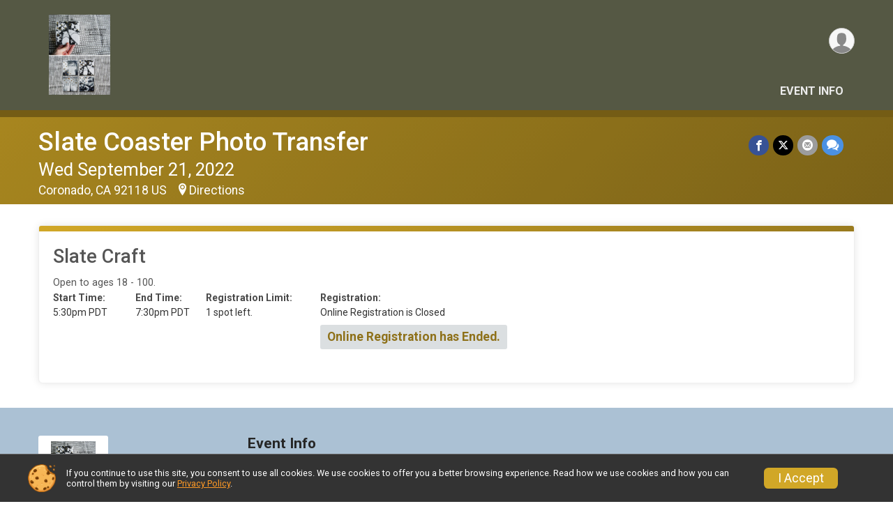

--- FILE ---
content_type: text/css; charset=utf8
request_url: https://d3dq00cdhq56qd.cloudfront.net/c130775.bPEm8b.bI2Tu7/race/133409/91f33dd80b0938dbef297eb962af9568/themedRaceTemplate3-otf.scss.css
body_size: 44679
content:
:root{--rsuBaseFontColor: #333333;--rsuDarkGrayFontColor: hsl(0, 0%, 35%);--rsuInputsBkgColor: hsl(0, 0%, 100%);--rsuInputsBorderRadius: 5px;--rsuInputsBorderColor: hsl(0, 0%, 55%);--rsuInputsTextColor: #545454;--rsuInputsDisabledBorderColor: hsl(0, 0%, 75%);--rsuInputsDisabledTextColor: hsl(0, 0%, 75%);--rsuInputsErrorBorderColor: hsl(0, 100%, 50%);--rsuInputsConfirmBorderColor: hsl(120, 100%, 25%);--rsuGrayBorderColor: hsl(200, 16%, 85%);--rsuInputsFontSize: 16px;--rsuInputsFocusRingSpreadRadius: 3px;--rsuCalendarDayBkg: hsl(240, 2%, 92%);--rsuMutedBlueDark: #7abbc6;--rsuMutedBlueLight: #b0d4da;--space-fixed-0: 0rem;--space-fixed-1: 0.25rem;--space-fixed-2: 0.5rem;--space-fixed-3: 0.75rem;--space-fixed-4: 1rem;--space-fixed-5: 1.5rem;--space-fluid-0: 0rem;--space-fluid-1: clamp(0.25rem, 1vw, 0.5rem);--space-fluid-2: clamp(0.5rem, 2vw, 1rem);--space-fluid-3: clamp(0.75rem, 3vw, 1.5rem);--space-fluid-4: clamp(1rem, 4vw, 2rem);--space-fluid-5: clamp(1.5rem, 6vw, 3rem)}.rsuTileGrid{display:grid;grid-gap:20px;grid-template-columns:repeat(auto-fit, minmax(300px, 350px))}.rsuTileGrid__item{background-color:#fff;border:1px solid #efefef;box-shadow:0 0 12px 0 rgba(0,0,0,.1);box-sizing:border-box;clear:both;padding:10px;position:relative;color:#333;border:0;border-radius:.3rem;overflow:hidden;padding:0;text-decoration:none !important}.rsuTileGrid__item h1,.rsuTileGrid__item h2,.rsuTileGrid__item h3,.rsuTileGrid__item h4,.rsuTileGrid__item h5,.rsuTileGrid__item h6,.rsuTileGrid__item .tippy-tip.icon,.rsuTileGrid__item p,.rsuTileGrid__item label,.rsuTileGrid__item span,.rsuTileGrid__item span.label,.rsuTileGrid__item table,.rsuTileGrid__item ol,.rsuTileGrid__item li{color:#333}.rsuTileGrid__item h1 span,.rsuTileGrid__item h2 span,.rsuTileGrid__item h3 span,.rsuTileGrid__item h4 span,.rsuTileGrid__item h5 span,.rsuTileGrid__item h6 span,.rsuTileGrid__item .tippy-tip.icon span,.rsuTileGrid__item p span,.rsuTileGrid__item label span,.rsuTileGrid__item span span,.rsuTileGrid__item span.label span,.rsuTileGrid__item table span,.rsuTileGrid__item ol span,.rsuTileGrid__item li span{color:inherit}.rsuTileGrid__item a span{color:inherit}.rsuTileGrid__item--blue{background-color:#e0f7fc;border:1px solid #c9f1fa;color:#14a9ca}.rsuTileGrid__item--blue h2,.rsuTileGrid__item--blue p{color:inherit}.rsuTileGrid__item--gray{background-color:#f8f8f8}.rsuTileGrid__item--noShadow{border:0;box-shadow:none}.rsuTileGrid__item--no-bgd{background-color:rgba(0,0,0,0);box-shadow:none}.rsuTileGrid__item--themedBorder{border:3px solid #3f4132}.rsuTileGrid__item--themedBackground{background-color:#fff;background-image:linear-gradient(315deg, #fff 0%, #3F4132 100%);border:0;color:#fff}.rsuTileGrid__item.lt-gray{background-color:#f9f9f9}.rsuTileGrid__item__arrow--up::after{color:#fff;display:block;font-family:"icomoon" !important;font-size:58px;position:absolute;transform:translateX(-50%);z-index:0;content:"";left:50%;text-shadow:0 -5px 5px rgba(0,0,0,.05);top:0;transform:translate(-50%, -60%)}.rsuTileGrid__item__arrow--right::after{color:#fff;display:block;font-family:"icomoon" !important;font-size:58px;position:absolute;transform:translateX(-50%);z-index:0;content:"";left:100%;top:50%;text-shadow:5px 0 5px rgba(0,0,0,.05);transform:translate(-40%, -50%)}.rsuTileGrid__item__arrow--down::after{color:#fff;display:block;font-family:"icomoon" !important;font-size:58px;position:absolute;transform:translateX(-50%);z-index:0;top:100%;content:"";left:50%;text-shadow:0 5px 5px rgba(0,0,0,.05);transform:translate(-50%, -45%)}.rsuTileGrid__item__arrow--left::after{color:#fff;display:block;font-family:"icomoon" !important;font-size:58px;position:absolute;transform:translateX(-50%);z-index:0;content:"";left:0;top:50%;text-shadow:-5px 0 5px rgba(0,0,0,.05);transform:translate(-60%, -50%)}.rsuTileGrid__item__singleAction{display:block;text-decoration:none;color:inherit;transition:box-shadow .15s ease-in-out 0s}.rsuTileGrid__item__singleAction:hover{outline:0;text-decoration:none}.rsuTileGrid__item__singleAction:hover:hover,.rsuTileGrid__item__singleAction:hover:focus{box-shadow:0 0 0 var(--rsuInputsFocusRingSpreadRadius) rgba(63,65,50,.6);outline:0;text-decoration:none}.rsuTileGrid__item .block-header{background-color:#00b9f1;color:#fff;font-size:1.5em;left:0;padding:.5em 0;position:absolute;top:0;right:0;width:100%}.rsuTileGrid__item.disabled{background-color:#e4e4e4;border:1px solid #d0d0d0;box-shadow:0 0px 4px 0 rgba(0,0,0,.1)}.rsuTileGrid__item.disabled h1,.rsuTileGrid__item.disabled h2,.rsuTileGrid__item.disabled p{color:#999}.rsuTileGrid__item.disabled button{color:#999 !important}.rsuTileGrid__item.disabled>div{background-color:#e4e4e4}.rsuTileGrid__item--cqInlineLayout{container:cqInlineLayout/inline-size}.rsuTileGrid__item--border{border:8px solid #fff}.rsuTileGrid__item__imgWrapper{display:flex;height:150px}.rsuTileGrid__item__imgWrapper--mdHeight{height:110px}.rsuTileGrid__item__imgWrapper--fullWidth{overflow:hidden;position:relative}.rsuTileGrid__item__imgWrapper--fullWidth .rsuTileGrid__item__img{object-fit:cover;object-position:center}.rsuTileGrid__item__imgWrapper picture{height:100%;width:100%}.rsuTileGrid__item__img{height:150px;object-fit:contain;width:100%}.rsuTileGrid__item__content{flex:2;padding:1rem}.rsuTileGrid__item__singleAction{align-items:center;cursor:pointer;display:flex;transition:box-shadow .15s ease-in-out 0s}.rsuTileGrid__item__singleAction .icon{font-size:2rem;padding:0 1rem}.rsuTileGrid__item__singleAction__thumb{background-color:#cdcccc;flex:1;min-height:100px;min-width:100px;margin:0 0 0 1rem}.rsuTileGrid__item__singleAction__thumb--fixedSize{max-height:100px;max-width:100px}.rsuTileGrid__item__singleAction--column{align-items:normal;flex-direction:column}.rsuTileGrid__item--findRace{transition:none}.rsuTileGrid__item--findRace:hover,.rsuTileGrid__item--findRace:focus{box-shadow:0 0 0 var(--rsuInputsFocusRingSpreadRadius) rgba(63,65,50,.6);outline:0;text-decoration:none}.rsuTileGrid--equalRows{grid-auto-rows:1fr}.rsuTileGrid--2col{grid-template-columns:repeat(auto-fit, minmax(500px, 1fr))}.rsuTileGrid--3col{grid-template-columns:repeat(auto-fit, minmax(350px, 1fr))}.rsuTileGrid--3col--noMin{grid-template-columns:repeat(auto-fit, 1fr)}.rsuTileGrid--4col{grid-template-columns:repeat(auto-fit, minmax(max(25% - 20px), 220px))}@media(max-width: 980px){.rsuTileGrid--4col{grid-template-columns:repeat(auto-fit, minmax(300px, 1fr))}}.rsuTileGrid--4col--flexMax{grid-template-columns:repeat(auto-fit, minmax(210px, 1fr))}.rsuTileGrid--findRace{grid-template-columns:repeat(auto-fit, minmax(350px, 1fr))}@container cqInlineLayout (min-width: 460px){.rsuTileGrid__item__wrapper{align-items:flex-start;display:flex}.rsuTileGrid__item__imgWrapper{height:auto;margin:10px;width:165px}}h1,h1 a,h2,h2 a,h3,h3 a,h4,h4 a,h5,h5 a,h6,h6 a,a,.link,label,.ui-dialog.style1 .ui-dialog-title{color:#8e711a}a:hover,.link:hover{color:#b99322}.ui-dialog.style1 .link{color:#8e711a}span.sandbox{color:#870000}div.race-branding span.sandbox{color:#fff}.race-content h3{color:#8e711a}.race-content .rsuWell{color:#8e711a}.race-content .rsuWell h3{color:#8e711a}.rsu-template-wrapper{background-color:#fff}.head{background-color:#555844}.rsu-racesite-template2,p{color:#555}.race-navigation ul li a,.race-navigation ul li button{color:#ebebeb}.dashboard-link a:hover{color:#8e711a}.icon-menu:before{color:#ccc !important}.menu a:hover{color:#faf5e5 !important}.menu li.hover{background-color:#6e7258 !important;border-radius:3px}.menu li.current{background-color:#6e7258 !important;border-radius:3px}.menu li.current a{color:#faf5e5 !important}.menu li.current li a{color:#fff !important}.menu li.hover .parent::after{display:block;position:absolute;margin:0;padding:0 6px 0 6px;bottom:-13px;background-color:#6e7258 !important;height:20px;width:100%;content:"";left:-6px}.menu li li.hover{background-color:rgba(0,0,0,0) !important}.menu li li a{background:#6c5614;border-top:1px solid #9f7f1d;color:#fff}.menu li li a:hover{background:#634f12;color:#fff !important}.primaryMenu li.hover a.parent{color:#f4f6f6 !important}.menu-more{background-color:#666}.menu-more ul li a{color:#fff}.menu-more ul li.hover{background-color:#4d4d4d !important}.menu-more ul li.hover a{color:#fff !important}.menu-more ul li.hover .parent::after{background-color:#4d4d4d !important}header .topLinks,header .topLinks a{color:#ebebeb}.race-footer-navigation{background-color:#abc1d4}.foot-nav-column .foot-nav-items a{font-weight:600}.foot-nav-column .foot-nav-items a:hover{font-weight:600}@media(max-width: 480px){.foot-nav-column .foot-nav-items a{border-top:1px solid rgba(0,0,0,.2)}}@media(max-width: 480px){.foot-nav-column .foot-nav-items span{border-top:1px solid rgba(0,0,0,.2)}}.template-race-logo .icon-logo{color:#ebebeb;border-color:#d1a727 !important}.race-details .short-divider{background:#d1a727}.event-title-alt{background-color:#d1a727}.event-title-alt .runnerUITitle,.event-title-alt .runnerUITitle a{color:#fff !important}.race-details-wrapper{background-color:#333}.race-branding-interior{background-color:#d1a727;background-image:linear-gradient(315deg, #997A1D 0%, #D1A727 100%);border-top:10px solid #745c15}.event-groupdetails span.label{color:#8e711a !important}.race-widgets{background-color:#4b5c5d;color:#fff !important}.race-widgets .countdown-clock span.label{color:#fff !important}.race-widgets .header-block-text{font-size:18px;color:#fff !important}.race-widgets .header-block-lg{padding:10px 0}.race-widgets .header-block-lg .header-block-text{font-size:21px}.race-widgets .header-block-countdown-heading{font-size:18px;color:#fff !important;margin-bottom:5px}.race-footer{background-color:#7fa0be}.race-copyright{background-color:#7fa0be}.race-copyright .copyrightText{color:#292929}.race-copyright a{color:#292929}.race-copyright a:hover{text-decoration:underline}.race-footer-navigation{color:#262626}.race-footer-navigation a{color:#262626}.race-footer-navigation a:hover,.race-footer-navigation a:focus{color:#000}.footer-sponsors{background-color:#97b1ca}.hr--themed{border-color:#d9d9d9 !important}label,label.major,label.minor,label.formInput__label,legend.formInput__label{color:#555}input[type=text]:focus,input[type=password]:focus,input[type=date]:focus,input[type=datetime]:focus,input[type=datetime-local]:focus,input[type=month]:focus,input[type=week]:focus,input[type=email]:focus,input[type=number]:focus,input[type=search]:focus,input[type=tel]:focus,input[type=time]:focus,input[type=url]:focus,input[type=color]:focus,textarea:focus,input[type=input]:focus{border:1px solid #8e711a;color:#8e711a}.data-display2 a{color:#8e711a}table.data-display2{background-color:#efefef;border-collapse:separate;border-spacing:1px;color:#555;font-family:"Roboto","Helvetica Neue",Helvetica,sans-serif;font-size:15px;width:100%}table.data-display2 td{padding:10px 20px;color:#8e711a}table.data-display2 thead th{background:none;background-color:inherit;padding:10px 20px}table.data-display2 thead tr,table.data-display2 thead tr th{background-color:#997a1d;color:#fff;padding-left:10px}table.data-display2 tr:nth-child(even){background-color:#fff}table.data-display2 tr{background-color:#f9f9f9}.rsuTable__stickyColumn{max-width:100%;overflow-x:auto}.rsuTable__stickyColumn .data-display-4{width:max-content}.rsuTable__stickyColumn .data-display-4 th:first-child,.rsuTable__stickyColumn .data-display-4 td:first-child{background-color:#fff;box-shadow:4px 0 8px rgba(0,0,0,.15);left:0;position:sticky;z-index:2}.rsuTable__stickyColumn .data-display-4 thead th:first-child{background-color:#deba4d;color:#fff;z-index:3}.data-display-4{background-color:#efefef;border-collapse:separate;border-spacing:1px;color:#555;font-size:15px;width:100%}.data-display-4 thead th{font-size:13px;text-align:center;text-transform:uppercase}.data-display-4 thead th a{color:#fff;text-decoration:underline}.data-display-4 thead th [data-tippy-root]{text-transform:none}.data-display-4 thead.no-uppercase th{text-transform:none}.data-display-4 th.noSort:before{content:none}.data-display-4 th.noSort{padding:8px 20px 8px 20px}.data-display-4 th,.data-display-4 td{font-weight:normal;padding:10px}.data-display-4.fixed-width{table-layout:fixed}.data-display-4.fixed-width th,.data-display-4.fixed-width td{word-wrap:break-word}.data-display-4 td.columnWrap{word-wrap:break-word;max-width:100px}.data-display-4.small-padding tbody th,.data-display-4.small-padding tbody td{padding:4px 5px}.data-display-4.small-padding tbody pre{margin:0}.data-display-4 td.highlight{background-color:#ff0}.data-display-4 thead tr,.data-display-4 tbody thead tr,.data-display-4 tr.row-header{background-color:#d1a727 !important;color:#fff}.data-display-4 thead tr th,.data-display-4 tbody thead tr th,.data-display-4 tr.row-header th{background-color:rgba(0,0,0,0)}.data-display-4 thead tr th i.icon,.data-display-4 tbody thead tr th i.icon,.data-display-4 tr.row-header th i.icon{color:#fff}.data-display-4.horizontal th{background-color:#d1a727;color:#fff}.data-display-4.muted-horizontal>tbody tr th{background-color:#e6e6e6;color:#555}.data-display-4.muted-horizontal>tbody tr:nth-child(even) th{background-color:#eaeaea;color:#555}.data-display-4 thead th .note,.data-display-4.horizontal th .note{color:#e6e6e6}.data-display-4.horizontal.th25 th{width:25%}.data-display-4.horizontal.th40 th{width:40%}.data-display-4.horizontal.th50 th{width:50%}.data-display-4.horizontal.th75 th{width:75%}.data-display-4.outlined{border:6px solid #ddd}.data-display-4 tbody.paired-rows>tr:nth-child(4n+1),.data-display-4 tbody.paired-rows>tr:nth-child(4n+2){background-color:#fff}.data-display-4 tbody.paired-rows>tr:nth-child(4n+3),.data-display-4 tbody.paired-rows>tr:nth-child(4n){background-color:#f9f9f9}.data-display-4 tbody tr{background-color:#f9f9f9}.data-display-4 tbody tr:nth-child(even){background-color:#fff}.data-display-4 tbody tr.row-highlight{background-color:#fff3e5}.data-display-4 tbody tr.row-highlight:nth-child(even){background-color:#fff8f0}.data-display-4 tbody tr.row-blue-highlight{background-color:#e0eeff}.data-display-4 tbody tr.row-blue-highlight:nth-child(even){background-color:#e5f1ff}.data-display-4 tbody tr.error{background-color:#fff8f8}.data-display-4 tbody tr th.col-highlight{background-color:#ddd;background-image:none;color:#000}.data-display-4 .data-highlight{font-weight:bold;background-color:#e2e0e0 !important}.data-display-4.middle-align td{vertical-align:middle}.data-display-4--statusSuccess{background-color:#dff5db !important;box-shadow:inset 1px 1px 0 0 #fff;color:#378c26}.data-display-4--statusWarning{background-color:#f5f2db !important;box-shadow:inset 1px 1px 0 0 #fff;color:#8c8026}.data-display-4--statusError{background-color:#f5dbdc !important;box-shadow:inset 1px 1px 0 0 #fff;color:#8c262b}.data-display-4--statusInfo{background-color:#dbe5f5 !important;box-shadow:inset 1px 1px 0 0 #fff;color:#264d8c}.data-display-4--va-middle th,.data-display-4--va-middle td{vertical-align:middle}.data-display-4--noUnderlines a{text-decoration:none}@media(max-width: 720px){.data-display-4--mobileRowHighlights thead{display:none}}@media(max-width: 720px){.data-display-4--mobileRowHighlights tr::before{content:"";display:block;height:6px;width:100%;background-color:#1dbbe2;background-image:linear-gradient(to right, #1dbbe2 0%, #1ba3dd 100%);position:absolute;display:block;top:0;left:0}}@media(max-width: 720px){.data-display-4--mobileRowHighlights td{display:block;width:100%}}.data-display-4.sortable th{cursor:pointer;padding:8px 20px 8px 26px;position:relative;transition:all .25s ease-in-out;vertical-align:middle}.data-display-4.sortable th:before{content:"";font-family:"icomoon" !important;position:absolute;left:8px;top:32%;transition:all .25s ease-in-out}.data-display-4.sortable th.sortUp,.data-display-4.sortable th.sortDown{background-color:rgba(0,0,0,.18)}.data-display-4.sortable th.sortUp:before{content:"";top:40%}.data-display-4.sortable th.sortDown:before{content:"";top:30%}.data-display-4.sortable th.noSort:before{content:none}table.data-display-5{background-color:#efefef;border-collapse:separate;border-spacing:1px;color:#333;font-size:1rem;width:100%;position:relative}table.data-display-5 thead{z-index:10;position:relative}table.data-display-5 thead th{text-align:center;text-transform:uppercase}table.data-display-5 thead.no-uppercase th{text-transform:none}table.data-display-5 th.noSort::before{content:none}table.data-display-5 th.noSort{padding:8px 20px 8px 20px}table.data-display-5 th,table.data-display-5 td{font-weight:normal;vertical-align:middle}table.data-display-5 td{padding:10px}table.data-display-5 th{padding:13px}table.data-display-5.small-padding tbody th,table.data-display-5.small-padding tbody td{padding:4px 5px}table.data-display-5.small-padding tbody pre{margin:0}table.data-display-5 thead tr{background-color:#f6f6f6;color:#333}table.data-display-5 thead tr th{background-color:rgba(0,0,0,0);font-size:1rem;text-align:left;text-transform:uppercase}table.data-display-5.horizontal th{background-color:#eee;color:#888}table.data-display-5.horizontal.th40 th{width:40%}table.data-display-5.horizontal.th50 th{width:50%}table.data-display-5.horizontal.th75 th{width:75%}table.data-display-5.outlined{border:6px solid #ddd}table.data-display-5.fixed-width{table-layout:fixed}table.data-display-5 tbody tr{background-color:#fff}table.data-display-5 tbody tr:nth-child(even){background-color:#fff}table.data-display-5 tbody tr.row-highlight{background-color:#fff3e5}table.data-display-5 tbody tr.row-highlight:nth-child(even){background-color:#fff8f0}table.data-display-5 tbody tr.error{background-color:#fff8f8}table.data-display-5 tbody tr th{background-color:#1dbbe2;background-image:linear-gradient(to right, #1dbbe2 0%, #1ba3dd 100%);background-attachment:fixed;background-repeat:no-repeat;background-size:cover;color:#fff;text-align:center}table.data-display-5 .data-highlight{font-weight:bold;background-color:#e2e0e0}table.data-display-5 .row-highlight td{background-color:#f2f3f3;color:#000;font-size:1.3em;font-weight:bold}.data-display-5.sortable th{cursor:pointer;padding:8px 20px 8px 26px;position:relative;transition:all .25s ease-in-out;vertical-align:middle}.data-display-5.sortable th::before{content:"";font-family:"icomoon" !important;position:absolute;left:8px;top:32%;transition:all .25s ease-in-out}.data-display-5.sortable th.sortUp,.data-display-5.sortable th.sortDown{background-color:rgba(0,0,0,.18)}.data-display-5.sortable th.sortUp:before{content:"";top:40%}.data-display-5.sortable th.sortDown:before{content:"";top:30%}.rsuAccountMenu__header{padding:16px 8px 8px 8px;position:relative;text-align:center}.rsuAccountMenu__logo{height:25px}@media(max-width: 720px){.rsuAccountMenu__logo{height:24px}}.rsuAccountMenu__content{padding:0 8px 8px 8px}@media(max-width: 480px){.rsuAccountMenu__content{padding:0 6px 6px 6px}}.rsuAccountMenu .rsuAccountMenu__link{align-items:center;background-color:#fff;border-radius:6px;color:#8e711a;display:flex;font-family:"Roboto","Helvetica Neue",Helvetica,sans-serif;padding:8px;text-decoration:none;width:100%;transition:all .4s ease}.rsuAccountMenu .rsuAccountMenu__link:hover,.rsuAccountMenu .rsuAccountMenu__link:focus{background-color:#ead28a;color:#382c0a;text-decoration:none}.rsuAccountMenu .rsuAccountMenu__link:hover .rsuAccountMenu__link__img,.rsuAccountMenu .rsuAccountMenu__link:focus .rsuAccountMenu__link__img{box-shadow:0 0 0 1px #e2c15f}.rsuAccountMenu .rsuAccountMenu__link__img{background-color:#dbf5fe;background-image:url(https://d368g9lw5ileu7.cloudfront.net/img/accountMenu/rsuAccountMenu_circleImages.bIHphj.png);background-repeat:no-repeat;border-radius:100%;display:inline-block;flex-shrink:0;height:36px;margin-right:10px;width:36px}.rsuAccountMenu .rsuAccountMenu__link__img__profile{background-position:center center;background-repeat:no-repeat;background-size:cover}.rsuAccountMenu .rsuAccountMenu__link__img--raceDashboard{background-position:-20px -20px}.rsuAccountMenu .rsuAccountMenu__link__img--ticketDashboard{background-position:-78px -20px}.rsuAccountMenu .rsuAccountMenu__link__img--donationWebsiteDashboard{background-position:-134px -20px}.rsuAccountMenu .rsuAccountMenu__link__img--settings{background-position:-192px -20px}.rsuAccountMenu .rsuAccountMenu__link__img--myRegistrations{background-position:-248px -20px}.rsuAccountMenu .rsuAccountMenu__link__img--myRaces{background-position:-306px -20px}.rsuAccountMenu .rsuAccountMenu__link__img--myTicketEvents{background-position:-363px -20px}.rsuAccountMenu .rsuAccountMenu__link__img--myNonprofitDashboards{background-position:-420px -19px}.rsuAccountMenu .rsuAccountMenu__link__img--myDonationWebsites{background-position:-21px -77px}.rsuAccountMenu .rsuAccountMenu__link__img--myFundraisingCampaigns{background-position:-78px -77px}.rsuAccountMenu .rsuAccountMenu__link__img--myDonationForms{background-position:-136px -77px}.rsuAccountMenu .rsuAccountMenu__link__img--myClubs{background-position:-191px -77px}.rsuAccountMenu .rsuAccountMenu__link__img--myRaceSeries{background-position:-247px -77px}.rsuAccountMenu .rsuAccountMenu__link__img--mySponsors{background-position:-306px -77px}.rsuAccountMenu .rsuAccountMenu__link__img--myPartnerAccount{background-position:-363px -77px}.rsuAccountMenu .rsuAccountMenu__link__img--admin{background-position:-420px -77px}.rsuAccountMenu .rsuAccountMenu__link__img--myTimerAccount{background-position:-20px -134px}.rsuAccountMenu .rsuAccountMenu__link__img--myPaymentAccounts{background-position:-78px -134px}.rsuAccountMenu .rsuAccountMenu__link__img--help{background-position:-135px -134px}.rsuAccountMenu .rsuAccountMenu__link__img--signOut{background-position:-193px -134px}.rsuAccountMenu .rsuAccountMenu__link__img--signIn{background-position:-248px -134px}.rsuAccountMenu .rsuAccountMenu__link__img--createAccount{background-position:-306px -134px}.rsuAccountMenu .rsuAccountMenu__link__img--myEmailMarketing{background-position:-363px -134px}.rsuAccountMenu .rsuAccountMenu__link__img--myWarehouses{background-position:-20px -191px}.rsuAccountMenu .rsuAccountMenu__link__img--myOrganizationWebsites{background-position:-420px -134px}.rsuAccountMenu .rsuAccountMenu__link__img--myCharities{background-position:-306px -77px}.rsuAccountMenu .rsuAccountMenu__link__img--myVolunteerEvents{background-position:-248px -134px}@media(max-width: 720px){.rsuAccountMenu .rsuAccountMenu__link__img{height:28px;margin-right:14px;width:28px}}.rsuAccountMenu .rsuAccountMenu__link__main{align-items:center;display:flex}.rsuAccountMenu .rsuAccountMenu__link__content{flex:1;font-size:1rem}@media(max-width: 720px){.rsuAccountMenu .rsuAccountMenu__link__content{max-width:280px;text-wrap:wrap}}.rsuAccountMenu .rsuAccountMenu__link__content__title{font-size:21px}@media(max-width: 720px){.rsuAccountMenu .rsuAccountMenu__link__content__title{font-size:19px}}.rsuAccountMenu .rsuAccountMenu__link__content__description{color:#545454;margin:4px 0 0 0}@media(max-width: 720px){.rsuAccountMenu .rsuAccountMenu__link__content{font-size:14px}}.rsuAccountMenu__footer{height:225px;margin:0 0 0 0;position:relative;width:400px}@media(max-width: 720px){.rsuAccountMenu__footer{display:none}}.rsuAccountMenu__slide{background-position:center center;background-repeat:no-repeat;background-size:cover;bottom:0;left:0;position:absolute;right:0;top:0}.rsuEventTileContainer{padding-bottom:20px;padding-top:20px}.rsuEventTileContainer .eventGrid{grid-template-columns:repeat(auto-fit, minmax(255px, 1fr))}.rsuEventTileContainer .eventGrid--1col{margin:auto;max-width:300px}.rsuEventTileContainer .eventGrid--2col{margin:auto;max-width:630px}@media(max-width: 720px){.rsuEventTileContainer .eventGrid>div{margin-bottom:5px}}.rsuEventTileContainer .eventGrid .rsuEventTile{box-shadow:0 2px 8px rgba(0,0,0,.2);display:flex;height:100%;margin-bottom:0;position:relative;text-align:center;width:100%}.rsuEventTileContainer .eventGrid .rsuEventTile--bgd{background-position:top,center;background-size:cover}.rsuEventTileContainer .eventGrid .rsuEventTile__overlay,.rsuEventTileContainer .eventGrid .rsuEventTile__imageOverlay{border-radius:3px;height:100%;left:0;position:absolute;top:0;width:100%;z-index:0}.rsuEventTileContainer .eventGrid .rsuEventTile__content{display:flex;flex-direction:column;margin-top:10px;width:100%;z-index:2}.rsuEventTileContainer .eventGrid .rsuEventTile h2{line-height:1rem;margin-top:20px}.rsuEventTileContainer .eventGrid .rsuEventTile h2 a{font-size:1.6rem;margin-bottom:15px;text-decoration:none}.rsuEventTileContainer .eventGrid .rsuEventTile__price{display:inline-block;font-size:1.7rem;font-weight:600;margin-bottom:8px}.rsuEventTileContainer .eventGrid .rsuEventTile__price.discount{font-size:1.3rem;line-height:1.6rem}@media(max-width: 720px){.rsuEventTileContainer .eventGrid .rsuEventTile__price.discount{font-size:1.1rem;margin-bottom:.5rem;text-align:center}}.rsuEventTileContainer .eventGrid .rsuEventTile__price.strikethrough{display:inline-block;font-size:1.3rem}.rsuEventTileContainer .eventGrid .rsuEventTile__dateRange{display:block;font-size:1.05em;margin:0 0 4px 0}.rsuEventTileContainer .eventGrid .rsuEventTile__time{font-size:1.3rem;font-weight:600;margin-bottom:5px}.rsuEventTileContainer .eventGrid .rsuEventTile__time em{display:block;height:10px;line-height:.9rem;padding:0}.rsuEventTileContainer .eventGrid .rsuEventTile__description{font-size:1rem;margin:0 auto 15px;margin-bottom:15px;max-width:90%}.rsuEventTileContainer .eventGrid .rsuEventTile__groupDetails{margin:0 auto 15px;margin-bottom:15px}.rsuEventTileContainer .eventGrid .rsuEventTile__groupDetails span{display:inline-block;font-size:1.05rem;text-align:center}.rsuEventTileContainer .eventGrid .rsuEventTile__groupDetails span.label{display:block;font-size:1.4rem;font-weight:600;margin:0 0 5px 0}.rsuEventTileContainer .eventGrid .rsuEventTile__groupDetails span::after{content:", "}.rsuEventTileContainer .eventGrid .rsuEventTile__groupDetails span:last-child::after,.rsuEventTileContainer .eventGrid .rsuEventTile__groupDetails span:first-child::after{content:""}.rsuEventTileContainer .eventGrid .rsuEventTile__actionBtn{margin-top:auto}.rsuEventTileContainer .eventList .rsuEventTile{background:#f9f9f9;border-radius:6px;box-shadow:0 2px 8px rgba(0,0,0,.2);margin-bottom:20px;text-align:left}@media(max-width: 720px){.rsuEventTileContainer .eventList .rsuEventTile{margin-bottom:30px}}.rsuEventTileContainer .eventList .rsuEventTile__content{display:flex;flex-direction:row;margin-top:10px;padding:15px;align-items:center}@media(max-width: 720px){.rsuEventTileContainer .eventList .rsuEventTile__content{flex-direction:column}}.rsuEventTileContainer .eventList .rsuEventTile__information{flex:1;margin:0 8px 0 0}@media(max-width: 720px){.rsuEventTileContainer .eventList .rsuEventTile__information{display:block;margin:0;text-align:center;width:100%}}.rsuEventTileContainer .eventList .rsuEventTile__information .rsuEventTile__price.discount{font-size:1.5rem;line-height:1.8rem;margin-top:.5rem;text-align:left}@media(max-width: 720px){.rsuEventTileContainer .eventList .rsuEventTile__information .rsuEventTile__price.discount{font-size:1.5rem;margin-bottom:.5rem;text-align:center}}.rsuEventTileContainer .eventList .rsuEventTile__actionBtn{flex:1;margin-top:initial}@media(max-width: 720px){.rsuEventTileContainer .eventList .rsuEventTile__actionBtn{display:block;text-align:center;width:100%}}.rsuEventTileContainer .eventList .rsuEventTile__events{flex:1;margin:0 auto 15px;padding-top:20px}@media(max-width: 980px){.rsuEventTileContainer .eventList .rsuEventTile__events{flex:2}}@media(max-width: 720px){.rsuEventTileContainer .eventList .rsuEventTile__events{display:block;text-align:center;width:100%}}.rsuEventTileContainer .eventList .rsuEventTile__events span{display:inline-block;font-size:1.2rem;text-align:left}.rsuEventTileContainer .eventList .rsuEventTile__events span.label{display:block;font-size:1.6rem;font-weight:600;margin:0 0 5px 0;text-align:left}@media(max-width: 720px){.rsuEventTileContainer .eventList .rsuEventTile__events span.label{text-align:center}}.rsuEventTileContainer .eventList .rsuEventTile__events span::after{content:", "}.rsuEventTileContainer .eventList .rsuEventTile__events span:last-of-type::after{content:" "}.rsuEventTileContainer .eventList .rsuEventTile__events span:first-child::after{content:" "}.rsuEventTileContainer .eventList .rsuEventTile h2{flex:2;height:auto;line-height:1rem;margin:20px 0 16px 10px;text-align:left}@media(max-width: 720px){.rsuEventTileContainer .eventList .rsuEventTile h2{display:block;margin:20px 0 0 0;text-align:center;width:100%}}.rsuEventTileContainer .eventList .rsuEventTile h2 a{font-size:1.7rem;margin-bottom:15px;text-decoration:none}.rsuEventTileContainer .eventList .rsuEventTile__price{display:block;font-size:1.9rem;font-weight:600;margin-bottom:5px}.rsuEventTileContainer .eventList .rsuEventTile__price .strikethrough{display:inline-block;font-size:1.3rem}.rsuEventTileContainer .eventList .rsuEventTile .date,.rsuEventTileContainer .eventList .rsuEventTile__dateRange{display:block;font-size:1.2em;margin:0 0 4px 0}.rsuEventTileContainer .eventList .rsuEventTile__time{display:inline-block;font-size:1.2rem;font-weight:600;margin-bottom:0}@media(max-width: 720px){.rsuEventTileContainer .eventList .rsuEventTile__time{text-align:center;width:100%}}.rsuEventTileContainer .eventList .rsuEventTile__description{display:block;font-size:1rem;margin:0;max-width:90%}@media(max-width: 720px){.rsuEventTileContainer .eventList .rsuEventTile__description{max-width:100%}}.events-showmore .icon-angle-up::before,.events-showmore .icon-angle-down::before{float:right;font-size:1.5rem;font-family:"icomoon" !important;font-style:normal;font-variant:normal;font-weight:bold;line-height:1;margin-left:10px;speak:none;text-transform:none;-webkit-font-smoothing:antialiased;-moz-osx-font-smoothing:grayscale}.events-showmore .icon-angle-up.rotate::before,.events-showmore .icon-angle-down.rotate::before{transform:rotate(180deg)}.multieventDialog.ui-dialog .ui-dialog-titlebar .ui-dialog-title{display:none}.multieventDialog.ui-dialog .ui-dialog-content{padding:0}.multieventDialog.ui-dialog .ui-dialog-titlebar-close{color:#333}.multieventDialog.ui-dialog .ui-dialog-titlebar-close:hover{color:#333}.rsuMultiEventContainer .rsuEventTile{box-shadow:none !important;margin-bottom:0 !important;width:100% !important}.rsuMultiEventContainer .rsuEventTile h2{margin-left:10px;text-align:left;width:100%}@media(max-width: 980px){.rsuMultiEventContainer .rsuEventTile h2{text-align:center}}.rsuMultiEventContainer .rsuEventTile__content{padding:23px 10px 10px 10px !important}.rsuMultiEventContainer .rsuEventTile__information{width:100%}.rsuMultiEventContainer .rsuEventTile__information .event-discount{font-size:1.5rem;line-height:1.6rem;margin-top:.5rem;text-align:left}@media(max-width: 980px){.rsuMultiEventContainer .rsuEventTile__information .event-discount{margin-bottom:.5rem;text-align:center}}.rsuMultiEventContainer .rsuEventTile__actionBtn{width:100%}.rsuMultiEventContainer .rsuMultiEvent{text-align:left}@media(max-width: 980px){.rsuMultiEventContainer .rsuMultiEvent{margin-top:1rem}}.rsuMultiEventContainer .rsuMultiEvent>div{border-top:1px dashed #dedede;padding:1rem}.rsuMultiEventContainer .rsuMultiEvent.race-information>div{border-top:0;margin-bottom:0;padding:1.2rem 0 0 0}.rsuMultiEventContainer .rsuMultiEvent .note{font-size:1.1rem;color:var(--rsuDarkGrayFontColor);margin-bottom:1rem}@media(max-width: 980px){.rsuMultiEventContainer .rsuMultiEvent .note{text-align:center}}.rsuMultiEventContainer .rsuMultiEvent .num-highlight{align-items:center;border-radius:100%;display:inline-flex;font-size:.95rem;height:7px;justify-content:center;padding:10px;text-align:center;width:7px}@media(max-width: 980px){.rsuMultiEventContainer .rsuMultiEvent__events{display:block;margin:0;width:100%}}.rsuMultiEventContainer .rsuMultiEvent__events .rsuMultiEvent__tile{display:flex;margin-bottom:15px;text-align:left}@media(max-width: 980px){.rsuMultiEventContainer .rsuMultiEvent__events .rsuMultiEvent__tile{display:block;margin-bottom:0;width:100%}}.rsuMultiEventContainer .rsuMultiEvent__events .rsuMultiEvent__tile .rsuMultiEvent__content{background-color:#fff;border:1px solid #dedede;border-radius:3px;padding:9px 20px 10px 20px;width:100%}@media(max-width: 980px){.rsuMultiEventContainer .rsuMultiEvent__events .rsuMultiEvent__tile .rsuMultiEvent__content{margin-bottom:15px;width:auto}}.rsuMultiEventContainer .rsuMultiEvent__events .rsuMultiEvent__tile .rsuMultiEvent__content .note{text-align:left}.rsuMultiEventContainer .rsuMultiEvent__events .rsuMultiEvent__tile .rsuMultiEvent__content .note strong{display:block;margin:5px 0 0 0}.rsuMultiEventContainer .rsuMultiEvent__events .rsuMultiEvent__tile .rsuMultiEvent__content .rsuMultiEvent__description{color:#555;font-weight:600}.rsuMultiEventContainer .rsuMultiEvent__events .rsuMultiEvent__tile .rsuMultiEvent__content p{font-size:1rem}.rsuMultiEventContainer .rsuMultiEvent__events .rsuMultiEvent__tile .rsuMultiEvent__content ul{margin:10px 0 0 0;padding:0 0 0 16px}.rsuMultiEventContainer .rsuMultiEvent__events .rsuMultiEvent__tile .rsuMultiEvent__content ul li{color:#555;font-size:.9rem;margin:0;padding:0 0 6px 0}.rsuMultiEventContainer .rsuMultiEvent__events .rsuMultiEvent__tile .rsuMultiEvent__content ul li b{font-size:1rem}.rsuMultiEvent__actionBtn a{color:#333;display:block;font-size:1.1rem;font-weight:bold;margin:0 0 10px 0;outline:none}.rsuMultiEvent__actionBtn a .icon-search{display:inline-block;margin-right:6px}.rsuMultiEvent__icon a{outline:none}.rsuEventTile .rsuEventTile__content,.rsuEventTile .note{color:var(--rsuDarkGrayFontColor)}.rsuEventTile a,.rsuEventTile h2{color:#8e711a}.rsuEventTile a{text-decoration:none}.rsuMultiEventContainer .rsuMultiEvent__content h5{color:#8e711a}.rsuMultiEventContainer .rsuEventTile__information .rsuEventTile__price.discount{color:#a1b9cf}.rsuMultiEventContainer .event-discount{color:#8e711a}.rsuMultiEventContainer .num-highlight{background-color:#a1b9cf;color:#000}.rsuEventTile--colorIdx1 .rsuEventTile__imageOverlay{background-color:rgba(209,167,39,.7)}.rsuEventTile--colorIdx1 .rsuEventTile__overlay{background-color:#d1a727}.rsuEventTile--colorIdx1 .rsuEventTile__content .rsuEventTile__header a,.rsuEventTile--colorIdx1 .rsuEventTile__content .rsuEventTile__information,.rsuEventTile--colorIdx1 .rsuEventTile__content .rsuEventTile__price,.rsuEventTile--colorIdx1 .rsuEventTile__content .rsuEventTile__time,.rsuEventTile--colorIdx1 .rsuEventTile__content .rsuEventTile__description,.rsuEventTile--colorIdx1 .rsuEventTile__content .rsuEventTile__description p,.rsuEventTile--colorIdx1 .rsuEventTile__content .tippy-tip.icon,.rsuEventTile--colorIdx1 .rsuEventTile__content .note,.rsuEventTile--colorIdx1 .rsuEventTile__content .rsuMultiEvent__actionBtn a{color:#fff}.rsuEventTile--colorIdx2 .rsuEventTile__imageOverlay{background-color:rgba(102,116,113,.7)}.rsuEventTile--colorIdx2 .rsuEventTile__overlay{background-color:#667471}.rsuEventTile--colorIdx2 .rsuEventTile__content .rsuEventTile__header a,.rsuEventTile--colorIdx2 .rsuEventTile__content .rsuEventTile__information,.rsuEventTile--colorIdx2 .rsuEventTile__content .rsuEventTile__price,.rsuEventTile--colorIdx2 .rsuEventTile__content .rsuEventTile__time,.rsuEventTile--colorIdx2 .rsuEventTile__content .rsuEventTile__description,.rsuEventTile--colorIdx2 .rsuEventTile__content .rsuEventTile__description p,.rsuEventTile--colorIdx2 .rsuEventTile__content .tippy-tip.icon,.rsuEventTile--colorIdx2 .rsuEventTile__content .note,.rsuEventTile--colorIdx2 .rsuEventTile__content .rsuMultiEvent__actionBtn a{color:#fff}.rsuEventTile--colorIdx3 .rsuEventTile__imageOverlay{background-color:rgba(161,185,207,.7)}.rsuEventTile--colorIdx3 .rsuEventTile__overlay{background-color:#a1b9cf}.rsuEventTile--colorIdx3 .rsuEventTile__content .rsuEventTile__header a,.rsuEventTile--colorIdx3 .rsuEventTile__content .rsuEventTile__information,.rsuEventTile--colorIdx3 .rsuEventTile__content .rsuEventTile__price,.rsuEventTile--colorIdx3 .rsuEventTile__content .rsuEventTile__time,.rsuEventTile--colorIdx3 .rsuEventTile__content .rsuEventTile__description,.rsuEventTile--colorIdx3 .rsuEventTile__content .rsuEventTile__description p,.rsuEventTile--colorIdx3 .rsuEventTile__content .tippy-tip.icon,.rsuEventTile--colorIdx3 .rsuEventTile__content .note,.rsuEventTile--colorIdx3 .rsuEventTile__content .rsuMultiEvent__actionBtn a{color:#000}.rsuEventTile--colorIdx4 .rsuEventTile__imageOverlay{background-color:rgba(63,65,50,.7)}.rsuEventTile--colorIdx4 .rsuEventTile__overlay{background-color:#3f4132}.rsuEventTile--colorIdx4 .rsuEventTile__content .rsuEventTile__header a,.rsuEventTile--colorIdx4 .rsuEventTile__content .rsuEventTile__information,.rsuEventTile--colorIdx4 .rsuEventTile__content .rsuEventTile__price,.rsuEventTile--colorIdx4 .rsuEventTile__content .rsuEventTile__time,.rsuEventTile--colorIdx4 .rsuEventTile__content .rsuEventTile__description,.rsuEventTile--colorIdx4 .rsuEventTile__content .rsuEventTile__description p,.rsuEventTile--colorIdx4 .rsuEventTile__content .tippy-tip.icon,.rsuEventTile--colorIdx4 .rsuEventTile__content .note,.rsuEventTile--colorIdx4 .rsuEventTile__content .rsuMultiEvent__actionBtn a{color:#fff}.rsuEventTile--colorIdx5 .rsuEventTile__imageOverlay{background-color:rgba(235,235,235,.7)}.rsuEventTile--colorIdx5 .rsuEventTile__overlay{background-color:#ebebeb}.rsuEventTile--colorIdx5 .rsuEventTile__content .rsuEventTile__header a,.rsuEventTile--colorIdx5 .rsuEventTile__content .rsuEventTile__information,.rsuEventTile--colorIdx5 .rsuEventTile__content .rsuEventTile__price,.rsuEventTile--colorIdx5 .rsuEventTile__content .rsuEventTile__time,.rsuEventTile--colorIdx5 .rsuEventTile__content .rsuEventTile__description,.rsuEventTile--colorIdx5 .rsuEventTile__content .rsuEventTile__description p,.rsuEventTile--colorIdx5 .rsuEventTile__content .tippy-tip.icon,.rsuEventTile--colorIdx5 .rsuEventTile__content .note,.rsuEventTile--colorIdx5 .rsuEventTile__content .rsuMultiEvent__actionBtn a{color:#000}.rsuEventTile--colorIdx6 .rsuEventTile__imageOverlay{background-color:rgba(85,85,85,.7)}.rsuEventTile--colorIdx6 .rsuEventTile__overlay{background-color:#555}.rsuEventTile--colorIdx6 .rsuEventTile__content .rsuEventTile__header a,.rsuEventTile--colorIdx6 .rsuEventTile__content .rsuEventTile__information,.rsuEventTile--colorIdx6 .rsuEventTile__content .rsuEventTile__price,.rsuEventTile--colorIdx6 .rsuEventTile__content .rsuEventTile__time,.rsuEventTile--colorIdx6 .rsuEventTile__content .rsuEventTile__description,.rsuEventTile--colorIdx6 .rsuEventTile__content .rsuEventTile__description p,.rsuEventTile--colorIdx6 .rsuEventTile__content .tippy-tip.icon,.rsuEventTile--colorIdx6 .rsuEventTile__content .note,.rsuEventTile--colorIdx6 .rsuEventTile__content .rsuMultiEvent__actionBtn a{color:#fff}.rsuEventTile--colorIdx7 .rsuEventTile__imageOverlay{background-color:rgba(68,68,68,.7)}.rsuEventTile--colorIdx7 .rsuEventTile__overlay{background-color:#444}.rsuEventTile--colorIdx7 .rsuEventTile__content .rsuEventTile__header a,.rsuEventTile--colorIdx7 .rsuEventTile__content .rsuEventTile__information,.rsuEventTile--colorIdx7 .rsuEventTile__content .rsuEventTile__price,.rsuEventTile--colorIdx7 .rsuEventTile__content .rsuEventTile__time,.rsuEventTile--colorIdx7 .rsuEventTile__content .rsuEventTile__description,.rsuEventTile--colorIdx7 .rsuEventTile__content .rsuEventTile__description p,.rsuEventTile--colorIdx7 .rsuEventTile__content .tippy-tip.icon,.rsuEventTile--colorIdx7 .rsuEventTile__content .note,.rsuEventTile--colorIdx7 .rsuEventTile__content .rsuMultiEvent__actionBtn a{color:#fff}.rsuEventTile--colorIdx8 .rsuEventTile__imageOverlay{background-color:rgba(0,0,0,.7)}.rsuEventTile--colorIdx8 .rsuEventTile__overlay{background-color:#000}.rsuEventTile--colorIdx8 .rsuEventTile__content .rsuEventTile__header a,.rsuEventTile--colorIdx8 .rsuEventTile__content .rsuEventTile__information,.rsuEventTile--colorIdx8 .rsuEventTile__content .rsuEventTile__price,.rsuEventTile--colorIdx8 .rsuEventTile__content .rsuEventTile__time,.rsuEventTile--colorIdx8 .rsuEventTile__content .rsuEventTile__description,.rsuEventTile--colorIdx8 .rsuEventTile__content .rsuEventTile__description p,.rsuEventTile--colorIdx8 .rsuEventTile__content .tippy-tip.icon,.rsuEventTile--colorIdx8 .rsuEventTile__content .note,.rsuEventTile--colorIdx8 .rsuEventTile__content .rsuMultiEvent__actionBtn a{color:#fff}.rsuEventTile--colorIdx9 .rsuEventTile__imageOverlay{background-color:rgba(255,255,255,.7)}.rsuEventTile--colorIdx9 .rsuEventTile__overlay{background-color:#fff}.rsuEventTile--colorIdx9 .rsuEventTile__content .rsuEventTile__header a,.rsuEventTile--colorIdx9 .rsuEventTile__content .rsuEventTile__information,.rsuEventTile--colorIdx9 .rsuEventTile__content .rsuEventTile__price,.rsuEventTile--colorIdx9 .rsuEventTile__content .rsuEventTile__time,.rsuEventTile--colorIdx9 .rsuEventTile__content .rsuEventTile__description,.rsuEventTile--colorIdx9 .rsuEventTile__content .rsuEventTile__description p,.rsuEventTile--colorIdx9 .rsuEventTile__content .tippy-tip.icon,.rsuEventTile--colorIdx9 .rsuEventTile__content .note,.rsuEventTile--colorIdx9 .rsuEventTile__content .rsuMultiEvent__actionBtn a{color:#000}.rsuCart{border-image:#d1a727;border-image:linear-gradient(to left, #997A1D 0%, #D1A727 100%, rgb(0, 0, 0) 100%) 100% 0 0 0/10px 0 0 0 stretch;border-width:5px}.rsuCart__coverFee{background:#667471}.rsuCart__coverFee__labelText{color:#fff}.rsuCart__coverFee::after{border-bottom-color:#667471}span.integrated-input-submit button{background-color:#997a1d;color:#fff}span.integrated-input-submit button:hover,span.integrated-input-submit button:focus{background-color:#775f16}span.integrated-input-submit{border:1px solid #997a1d}.countdown{container-type:inline-size;display:flex;font-family:"Roboto","Helvetica Neue",Helvetica,sans-serif;justify-content:center}.countdown>div{padding:3px}.countdown .countdown-num{align-content:center;background:#222;border-radius:8px;box-sizing:border-box;color:#fff;font-size:clamp(2rem,2.5rem + 2.1cqw,6rem);padding:2px 9px;vertical-align:middle}@container (max-width: 520px){.countdown .countdown-num{font-size:clamp(1.5rem,1.2rem + 4cqw,5rem)}}.countdown .countdown-label{color:#222;font-size:.8em;font-weight:bold;padding:10px 0;text-transform:uppercase}.countdown:has(div:nth-child(6)){flex-wrap:wrap}@container (max-width: 520px){.countdown:has(div:nth-child(6)) .countdown-num{font-size:clamp(3rem,2.5rem + 2cqw,6rem)}}.countdown-container>div div:nth-of-type(even){color:#fff !important}.countdown-container>div div:nth-of-type(odd){color:#fff !important}.countdown-container .countdown{font-size:13px;justify-content:center;justify-items:center}.rsuTag{border-radius:3px 0 0 3px;display:inline-block;font-family:"Roboto","Helvetica Neue",Helvetica,sans-serif;font-size:1.1rem;font-style:italic;font-weight:600;height:26px;line-height:26px;margin:0;padding:0 25px;position:relative;right:-1px;text-decoration:none}.rsuTag::after{border-bottom:13px solid rgba(0,0,0,0);border-top:13px solid rgba(0,0,0,0);content:"";position:absolute;right:-10px;top:0}.rsuTag--themed{background:#a1b9cf;color:#000 !important}.rsuTag--themed::after{border-left:10px solid #a1b9cf}.rsuTag--themed:hover{background:#7fa0be}.rsuTag--themed:hover::after{border-left-color:#7fa0be}.rsuSocialMediaBtnGroup{display:flex;align-items:center;justify-content:center;height:34px}.rsuSocialMediaBtn{border:0;border-radius:100%;cursor:pointer;font-size:1.6em;margin-right:5px;padding:10px;text-decoration:none;transition:all .3s ease-out}@media(max-width: 720px){.rsuSocialMediaBtn{margin:0 3px 5px 3px}}.rsuSocialMediaBtn:hover,.rsuSocialMediaBtn:focus{text-decoration:none;box-shadow:0 0 0 var(--rsuInputsFocusRingSpreadRadius) rgba(63,65,50,.6);outline:0}.rsuSocialMediaBtn.icon{background-color:#3f4132;color:#fff}.rsuSocialMediaBtn.rsuSocialMediaBtn--small{font-size:1.1em;margin-right:6px;padding:7px}.rsuSocialMediaBtn--fb{border:0;border-radius:100%;cursor:pointer;font-size:1.6em;margin-right:5px;padding:10px;text-decoration:none;transition:all .3s ease-out}@media(max-width: 720px){.rsuSocialMediaBtn--fb{margin:0 3px 5px 3px}}.rsuSocialMediaBtn--fb:hover,.rsuSocialMediaBtn--fb:focus{text-decoration:none;box-shadow:0 0 0 var(--rsuInputsFocusRingSpreadRadius) rgba(55,82,149,.6);outline:0}.rsuSocialMediaBtn--fb.icon{background-color:#375295;color:#fff}.rsuSocialMediaBtn--fb.rsuSocialMediaBtn--small{font-size:1.1em;margin-right:6px;padding:7px}.rsuSocialMediaBtn--tw{border:0;border-radius:100%;cursor:pointer;font-size:1.6em;margin-right:5px;padding:10px;text-decoration:none;transition:all .3s ease-out}@media(max-width: 720px){.rsuSocialMediaBtn--tw{margin:0 3px 5px 3px}}.rsuSocialMediaBtn--tw:hover,.rsuSocialMediaBtn--tw:focus{text-decoration:none;box-shadow:0 0 0 var(--rsuInputsFocusRingSpreadRadius) rgba(0,0,0,.6);outline:0}.rsuSocialMediaBtn--tw.icon{background-color:#000;color:#fff}.rsuSocialMediaBtn--tw.rsuSocialMediaBtn--small{font-size:1.1em;margin-right:6px;padding:7px}.rsuSocialMediaBtn--ig{border:0;border-radius:100%;cursor:pointer;font-size:1.6em;margin-right:5px;padding:10px;text-decoration:none;transition:all .3s ease-out}@media(max-width: 720px){.rsuSocialMediaBtn--ig{margin:0 3px 5px 3px}}.rsuSocialMediaBtn--ig:hover,.rsuSocialMediaBtn--ig:focus{text-decoration:none;box-shadow:0 0 0 var(--rsuInputsFocusRingSpreadRadius) rgba(212,2,104,.6);outline:0}.rsuSocialMediaBtn--ig.icon{background-color:#d40268;color:#fff}.rsuSocialMediaBtn--ig.rsuSocialMediaBtn--small{font-size:1.1em;margin-right:6px;padding:7px}.rsuSocialMediaBtn--ln{border:0;border-radius:100%;cursor:pointer;font-size:1.6em;margin-right:5px;padding:10px;text-decoration:none;transition:all .3s ease-out}@media(max-width: 720px){.rsuSocialMediaBtn--ln{margin:0 3px 5px 3px}}.rsuSocialMediaBtn--ln:hover,.rsuSocialMediaBtn--ln:focus{text-decoration:none;box-shadow:0 0 0 var(--rsuInputsFocusRingSpreadRadius) rgba(7,98,202,.6);outline:0}.rsuSocialMediaBtn--ln.icon{background-color:#0762ca;color:#fff}.rsuSocialMediaBtn--ln.rsuSocialMediaBtn--small{font-size:1.1em;margin-right:6px;padding:7px}.rsuSocialMediaBtn--yt{border:0;border-radius:100%;cursor:pointer;font-size:1.6em;margin-right:5px;padding:10px;text-decoration:none;transition:all .3s ease-out}@media(max-width: 720px){.rsuSocialMediaBtn--yt{margin:0 3px 5px 3px}}.rsuSocialMediaBtn--yt:hover,.rsuSocialMediaBtn--yt:focus{text-decoration:none;box-shadow:0 0 0 var(--rsuInputsFocusRingSpreadRadius) rgba(233,32,22,.6);outline:0}.rsuSocialMediaBtn--yt.icon{background-color:#e92016;color:#fff}.rsuSocialMediaBtn--yt.rsuSocialMediaBtn--small{font-size:1.1em;margin-right:6px;padding:7px}.rsuSocialMediaBtn--sms{border:0;border-radius:100%;cursor:pointer;font-size:1.6em;margin-right:5px;padding:10px;text-decoration:none;transition:all .3s ease-out}@media(max-width: 720px){.rsuSocialMediaBtn--sms{margin:0 3px 5px 3px}}.rsuSocialMediaBtn--sms:hover,.rsuSocialMediaBtn--sms:focus{text-decoration:none;box-shadow:0 0 0 var(--rsuInputsFocusRingSpreadRadius) rgba(75,145,226,.6);outline:0}.rsuSocialMediaBtn--sms.icon{background-color:#4b91e2;color:#fff}.rsuSocialMediaBtn--sms.rsuSocialMediaBtn--small{font-size:1.1em;margin-right:6px;padding:7px}.rsuSocialMediaBtn--gray{border:0;border-radius:100%;cursor:pointer;font-size:1.6em;margin-right:5px;padding:10px;text-decoration:none;transition:all .3s ease-out}@media(max-width: 720px){.rsuSocialMediaBtn--gray{margin:0 3px 5px 3px}}.rsuSocialMediaBtn--gray:hover,.rsuSocialMediaBtn--gray:focus{text-decoration:none;box-shadow:0 0 0 var(--rsuInputsFocusRingSpreadRadius) rgba(156,156,156,.6);outline:0}.rsuSocialMediaBtn--gray.icon{background-color:#9c9c9c;color:#fff}.rsuSocialMediaBtn--gray.rsuSocialMediaBtn--small{font-size:1.1em;margin-right:6px;padding:7px}.rsuSocialMediaBtn--tt{border:0;border-radius:100%;cursor:pointer;font-size:1.6em;margin-right:5px;padding:10px;text-decoration:none;transition:all .3s ease-out}@media(max-width: 720px){.rsuSocialMediaBtn--tt{margin:0 3px 5px 3px}}.rsuSocialMediaBtn--tt:hover,.rsuSocialMediaBtn--tt:focus{text-decoration:none;box-shadow:0 0 0 var(--rsuInputsFocusRingSpreadRadius) rgba(0,0,0,.6);outline:0}.rsuSocialMediaBtn--tt.icon{background-color:#000;color:#fff}.rsuSocialMediaBtn--tt.rsuSocialMediaBtn--small{font-size:1.1em;margin-right:6px;padding:7px}.rsuSocialMediaBtn--bsky{border:0;border-radius:100%;cursor:pointer;font-size:1.6em;margin-right:5px;padding:10px;text-decoration:none;transition:all .3s ease-out}@media(max-width: 720px){.rsuSocialMediaBtn--bsky{margin:0 3px 5px 3px}}.rsuSocialMediaBtn--bsky:hover,.rsuSocialMediaBtn--bsky:focus{text-decoration:none;box-shadow:0 0 0 var(--rsuInputsFocusRingSpreadRadius) rgba(75,145,226,.6);outline:0}.rsuSocialMediaBtn--bsky.icon{background-color:#4b91e2;color:#fff}.rsuSocialMediaBtn--bsky.rsuSocialMediaBtn--small{font-size:1.1em;margin-right:6px;padding:7px}.rsuSocialMediaBtn--strava{border:0;border-radius:100%;cursor:pointer;font-size:1.6em;margin-right:5px;padding:10px;text-decoration:none;transition:all .3s ease-out}@media(max-width: 720px){.rsuSocialMediaBtn--strava{margin:0 3px 5px 3px}}.rsuSocialMediaBtn--strava:hover,.rsuSocialMediaBtn--strava:focus{text-decoration:none;box-shadow:0 0 0 var(--rsuInputsFocusRingSpreadRadius) rgba(254,69,1,.6);outline:0}.rsuSocialMediaBtn--strava.icon{background-color:#fe4501;color:#fff}.rsuSocialMediaBtn--strava.rsuSocialMediaBtn--small{font-size:1.1em;margin-right:6px;padding:7px}.rsuIconInput{border-color:var(--rsuInputsBorderColor);border-style:solid;border-width:1px;border-radius:var(--rsuInputsBorderRadius);box-sizing:border-box;display:inline-flex;font-size:15px;font-weight:300;overflow:hidden;transition:all .15s ease-in-out}@media(max-width: 480px){.rsuIconInput{margin-top:5px}}.rsuIconInput:focus-within{box-shadow:0 0 0 2px #fff,0 0 0 4px #000,0 0 0 6px #fff;outline:0}.rsuIconInput__iconLabel{align-items:center;flex:0 1 auto;background:#ededed;display:flex;font-style:normal;padding:12px;color:#333}@media(max-width: 720px){.rsuIconInput--mobile{display:block;width:100%}.rsuIconInput--mobile input,.rsuIconInput--mobile input[type=number],.rsuIconInput--mobile input[type=text],.rsuIconInput--mobile input[type=search]{display:block;width:100%}.rsuIconInput--mobile .rsuIconInput__iconLabel{display:block;width:100%}}.rsuIconInput input,.rsuIconInput input[type=number],.rsuIconInput input[type=text],.rsuIconInput input[type=search],.rsuIconInput select{flex:2 1 auto;border:0 !important;border-radius:0 !important;color:#545454;font-size:15px;height:auto;padding:12px;margin:0;min-width:40px;text-align:left}.rsuIconInput input:focus,.rsuIconInput input[type=number]:focus,.rsuIconInput input[type=text]:focus,.rsuIconInput input[type=search]:focus,.rsuIconInput select:focus{box-shadow:none !important;border:0 !important;outline:none}.rsuIconInput input[readonly],.rsuIconInput input:disabled,.rsuIconInput input[type=number][readonly],.rsuIconInput input[type=number]:disabled,.rsuIconInput input[type=text][readonly],.rsuIconInput input[type=text]:disabled,.rsuIconInput input[type=search][readonly],.rsuIconInput input[type=search]:disabled,.rsuIconInput select[readonly],.rsuIconInput select:disabled{background-color:#f2f2f2;color:#95a6a7;cursor:not-allowed}.rsuIconInput:has(input:disabled){border-color:var(--rsuInputsDisabledBorderColor)}.rsuIconInput--blue{border-color:#4b91e2;color:#4b91e2}.rsuIconInput--blue input,.rsuIconInput--blue input[type=number],.rsuIconInput--blue input[type=text],.rsuIconInput--blue input[type=search]{color:#4b91e2}.rsuIconInput--blue:focus-within{box-shadow:0 0 1px 5px rgba(75,145,226,.35)}.rsuIconInput--orange{border-color:#fd9926;color:#fd9926}.rsuIconInput--orange input,.rsuIconInput--orange input[type=number],.rsuIconInput--orange input[type=text],.rsuIconInput--orange input[type=search]{color:#fd9926}.rsuIconInput--orange:focus-within{box-shadow:0 0 1px 5px rgba(253,153,38,.35)}.rsuIconInput--green{border-color:#2ecc70;color:#2ecc70}.rsuIconInput--green input,.rsuIconInput--green input[type=number],.rsuIconInput--green input[type=text],.rsuIconInput--green input[type=search]{color:#2ecc70}.rsuIconInput--green:focus-within{box-shadow:0 0 1px 5px rgba(46,204,112,.35)}.rsuIconInput--primary{border-color:#d1a727;color:#d1a727}.rsuIconInput--primary input,.rsuIconInput--primary input[type=number],.rsuIconInput--primary input[type=text],.rsuIconInput--primary input[type=search]{color:#d1a727}.rsuIconInput--primary:focus-within{box-shadow:0 0 1px 5px rgba(209,167,39,.35)}.rsuIconInput--primaryWhiteBkg{border-color:#8e711a;color:#8e711a}.rsuIconInput--primaryWhiteBkg input,.rsuIconInput--primaryWhiteBkg input[type=number],.rsuIconInput--primaryWhiteBkg input[type=text],.rsuIconInput--primaryWhiteBkg input[type=search]{color:#8e711a}.rsuIconInput--primaryWhiteBkg:focus-within{box-shadow:0 0 1px 5px rgba(142,113,26,.35)}.rsuIconInput--width-sm{width:120px}.rsuIconInput--width-md{width:140px}.rsuIconInput--width-lg{width:180px}.rsuIconInput--width-xl{width:240px}.rsuIconInput--lg{border-width:2px;font-size:1.55rem}.rsuIconInput--lg input,.rsuIconInput--lg input[type=number],.rsuIconInput--lg input[type=text],.rsuIconInput--lg input[type=search],.rsuIconInput--lg select{font-size:1.55rem;font-weight:bold}.rsuIconInputGroup{display:flex;flex-direction:row;align-items:center;flex-wrap:wrap}.rsuIconInputGroup--noWrap{flex-wrap:nowrap}@media(max-width: 980px){.rsuIconInputGroup{display:block;text-align:center}}.rsuIconInputGroup .rsuIconInputGroup__connector{display:inline-block;text-align:center;padding:0 12px;font-size:1.4em;font-weight:500}@media(max-width: 980px){.rsuIconInputGroup .rsuIconInputGroup__connector{display:block;text-align:center;padding:7px 0}}.icon-input-group{display:flex;flex-direction:row;align-items:center;flex-wrap:wrap}.icon-input-group.no-wrap{flex-wrap:nowrap}@media(max-width: 980px){.icon-input-group{display:block;text-align:center}}.icon-input-group .input-connector{display:inline-block;text-align:center;padding:0 12px;font-size:1.4em;font-weight:500}@media(max-width: 980px){.icon-input-group .input-connector{display:block;text-align:center;padding:7px 0}}.icon-input-group .input-connector.type-small{font-size:1.1em}.icon-input-primary{border:2px solid #95a6a7;border-radius:4px;box-sizing:border-box;display:inline-flex;font-size:18px;margin-bottom:4px;overflow:hidden}@media(max-width: 480px){.icon-input-primary{margin-top:5px}}.icon-input-primary:focus{border-color:#2377d7;box-shadow:0 0 0 2px rgba(75,145,226,.35)}.icon-input-primary[readonly],.icon-input-primary:disabled{border-color:#95a6a7;background-color:#ededed;color:#95a6a7}.icon-input-primary .symbol-label{flex:0 1 auto;background:#ededed;padding:.6em;font-size:1.2em;font-style:normal;color:#333;align-self:center}.icon-input-primary .symbol-label.white{background:#fff}.icon-input-primary .symbol-label.symbol-label-no-wrap{white-space:nowrap}@media(max-width: 720px){.icon-input-primary.mobile{display:block;width:100%}.icon-input-primary.mobile input[type=number]{display:block;width:100%}.icon-input-primary.mobile .symbol-label{display:block;width:100%}}.icon-input-primary input,.icon-input-primary input[type=number],.icon-input-primary input[type=text],.icon-input-primary input[type=search]{flex:2 1 auto;border:0;border-radius:0;font-size:1.2em;color:#4b91e2;font-weight:600;height:auto;padding:.3em;margin:0;min-width:40px;text-align:left}.icon-input-primary input:focus,.icon-input-primary input[type=number]:focus,.icon-input-primary input[type=text]:focus,.icon-input-primary input[type=search]:focus{outline:none;border:0;box-shadow:inset 0 0 0 2px rgba(75,145,226,.35)}.icon-input-primary input[readonly],.icon-input-primary input:disabled,.icon-input-primary input[type=number][readonly],.icon-input-primary input[type=number]:disabled,.icon-input-primary input[type=text][readonly],.icon-input-primary input[type=text]:disabled,.icon-input-primary input[type=search][readonly],.icon-input-primary input[type=search]:disabled{border-color:#95a6a7;background-color:#f5f5f5;color:#95a6a7;box-shadow:inset 0 0 0 2px #ededed}.icon-input-primary input.align-right,.icon-input-primary input[type=number].align-right,.icon-input-primary input[type=text].align-right,.icon-input-primary input[type=search].align-right{text-align:right}.icon-input-primary.full-width{width:100%}.icon-input-primary.thin{border-width:1px;border-color:#ccc}.icon-input-primary.font-weight-normal input,.icon-input-primary.font-weight-normal input[type=number]{font-weight:normal}.icon-input-primary.width-small{width:120px}.icon-input-primary.width-medium{width:140px}.icon-input-primary.width-large{width:180px}.icon-input-primary.width-xlarge{width:240px}.icon-input-primary.type-small{font-size:13.4px}.icon-input-primary.type-medium{font-size:15.3px}.icon-input-blue{border:2px solid #4b91e2;border-radius:4px;box-sizing:border-box;display:inline-flex;font-size:18px;margin-bottom:4px;overflow:hidden}@media(max-width: 480px){.icon-input-blue{margin-top:5px}}.icon-input-blue:focus{border-color:#2377d7;box-shadow:0 0 0 2px rgba(75,145,226,.35)}.icon-input-blue[readonly],.icon-input-blue:disabled{border-color:#95a6a7;background-color:#ededed;color:#95a6a7}.icon-input-blue .symbol-label{flex:0 1 auto;background:#ededed;padding:.6em;font-size:1.2em;font-style:normal;color:#333;align-self:center}.icon-input-blue .symbol-label.white{background:#fff}.icon-input-blue .symbol-label.symbol-label-no-wrap{white-space:nowrap}@media(max-width: 720px){.icon-input-blue.mobile{display:block;width:100%}.icon-input-blue.mobile input[type=number]{display:block;width:100%}.icon-input-blue.mobile .symbol-label{display:block;width:100%}}.icon-input-blue input,.icon-input-blue input[type=number],.icon-input-blue input[type=text],.icon-input-blue input[type=search]{flex:2 1 auto;border:0;border-radius:0;font-size:1.2em;color:#4b91e2;font-weight:600;height:auto;padding:.3em;margin:0;min-width:40px;text-align:left}.icon-input-blue input:focus,.icon-input-blue input[type=number]:focus,.icon-input-blue input[type=text]:focus,.icon-input-blue input[type=search]:focus{outline:none;border:0;box-shadow:inset 0 0 0 2px rgba(75,145,226,.35)}.icon-input-blue input[readonly],.icon-input-blue input:disabled,.icon-input-blue input[type=number][readonly],.icon-input-blue input[type=number]:disabled,.icon-input-blue input[type=text][readonly],.icon-input-blue input[type=text]:disabled,.icon-input-blue input[type=search][readonly],.icon-input-blue input[type=search]:disabled{border-color:#95a6a7;background-color:#f5f5f5;color:#95a6a7;box-shadow:inset 0 0 0 2px #ededed}.icon-input-blue input.align-right,.icon-input-blue input[type=number].align-right,.icon-input-blue input[type=text].align-right,.icon-input-blue input[type=search].align-right{text-align:right}.icon-input-blue.full-width{width:100%}.icon-input-blue.thin{border-width:1px;border-color:#ccc}.icon-input-blue.font-weight-normal input,.icon-input-blue.font-weight-normal input[type=number]{font-weight:normal}.icon-input-blue.width-small{width:120px}.icon-input-blue.width-medium{width:140px}.icon-input-blue.width-large{width:180px}.icon-input-blue.width-xlarge{width:240px}.icon-input-blue.type-small{font-size:13.4px}.icon-input-blue.type-medium{font-size:15.3px}.icon-input-orange{border:2px solid #fd9926;border-radius:4px;box-sizing:border-box;display:inline-flex;font-size:18px;margin-bottom:4px;overflow:hidden}@media(max-width: 480px){.icon-input-orange{margin-top:5px}}.icon-input-orange:focus{border-color:#ed8002;box-shadow:0 0 0 2px rgba(253,153,38,.35)}.icon-input-orange[readonly],.icon-input-orange:disabled{border-color:#95a6a7;background-color:#ededed;color:#95a6a7}.icon-input-orange .symbol-label{flex:0 1 auto;background:#ededed;padding:.6em;font-size:1.2em;font-style:normal;color:#333;align-self:center}.icon-input-orange .symbol-label.white{background:#fff}.icon-input-orange .symbol-label.symbol-label-no-wrap{white-space:nowrap}@media(max-width: 720px){.icon-input-orange.mobile{display:block;width:100%}.icon-input-orange.mobile input[type=number]{display:block;width:100%}.icon-input-orange.mobile .symbol-label{display:block;width:100%}}.icon-input-orange input,.icon-input-orange input[type=number],.icon-input-orange input[type=text],.icon-input-orange input[type=search]{flex:2 1 auto;border:0;border-radius:0;font-size:1.2em;color:#fd9926;font-weight:600;height:auto;padding:.3em;margin:0;min-width:40px;text-align:left}.icon-input-orange input:focus,.icon-input-orange input[type=number]:focus,.icon-input-orange input[type=text]:focus,.icon-input-orange input[type=search]:focus{outline:none;border:0;box-shadow:inset 0 0 0 2px rgba(253,153,38,.35)}.icon-input-orange input[readonly],.icon-input-orange input:disabled,.icon-input-orange input[type=number][readonly],.icon-input-orange input[type=number]:disabled,.icon-input-orange input[type=text][readonly],.icon-input-orange input[type=text]:disabled,.icon-input-orange input[type=search][readonly],.icon-input-orange input[type=search]:disabled{border-color:#95a6a7;background-color:#f5f5f5;color:#95a6a7;box-shadow:inset 0 0 0 2px #ededed}.icon-input-orange input.align-right,.icon-input-orange input[type=number].align-right,.icon-input-orange input[type=text].align-right,.icon-input-orange input[type=search].align-right{text-align:right}.icon-input-orange.full-width{width:100%}.icon-input-orange.thin{border-width:1px;border-color:#ccc}.icon-input-orange.font-weight-normal input,.icon-input-orange.font-weight-normal input[type=number]{font-weight:normal}.icon-input-orange.width-small{width:120px}.icon-input-orange.width-medium{width:140px}.icon-input-orange.width-large{width:180px}.icon-input-orange.width-xlarge{width:240px}.icon-input-orange.type-small{font-size:13.4px}.icon-input-orange.type-medium{font-size:15.3px}.icon-input-green{border:2px solid #2ecc70;border-radius:4px;box-sizing:border-box;display:inline-flex;font-size:18px;margin-bottom:4px;overflow:hidden}@media(max-width: 480px){.icon-input-green{margin-top:5px}}.icon-input-green:focus{border-color:#25a259;box-shadow:0 0 0 2px rgba(46,204,112,.35)}.icon-input-green[readonly],.icon-input-green:disabled{border-color:#95a6a7;background-color:#ededed;color:#95a6a7}.icon-input-green .symbol-label{flex:0 1 auto;background:#ededed;padding:.6em;font-size:1.2em;font-style:normal;color:#333;align-self:center}.icon-input-green .symbol-label.white{background:#fff}.icon-input-green .symbol-label.symbol-label-no-wrap{white-space:nowrap}@media(max-width: 720px){.icon-input-green.mobile{display:block;width:100%}.icon-input-green.mobile input[type=number]{display:block;width:100%}.icon-input-green.mobile .symbol-label{display:block;width:100%}}.icon-input-green input,.icon-input-green input[type=number],.icon-input-green input[type=text],.icon-input-green input[type=search]{flex:2 1 auto;border:0;border-radius:0;font-size:1.2em;color:#2ecc70;font-weight:600;height:auto;padding:.3em;margin:0;min-width:40px;text-align:left}.icon-input-green input:focus,.icon-input-green input[type=number]:focus,.icon-input-green input[type=text]:focus,.icon-input-green input[type=search]:focus{outline:none;border:0;box-shadow:inset 0 0 0 2px rgba(46,204,112,.35)}.icon-input-green input[readonly],.icon-input-green input:disabled,.icon-input-green input[type=number][readonly],.icon-input-green input[type=number]:disabled,.icon-input-green input[type=text][readonly],.icon-input-green input[type=text]:disabled,.icon-input-green input[type=search][readonly],.icon-input-green input[type=search]:disabled{border-color:#95a6a7;background-color:#f5f5f5;color:#95a6a7;box-shadow:inset 0 0 0 2px #ededed}.icon-input-green input.align-right,.icon-input-green input[type=number].align-right,.icon-input-green input[type=text].align-right,.icon-input-green input[type=search].align-right{text-align:right}.icon-input-green.full-width{width:100%}.icon-input-green.thin{border-width:1px;border-color:#ccc}.icon-input-green.font-weight-normal input,.icon-input-green.font-weight-normal input[type=number]{font-weight:normal}.icon-input-green.width-small{width:120px}.icon-input-green.width-medium{width:140px}.icon-input-green.width-large{width:180px}.icon-input-green.width-xlarge{width:240px}.icon-input-green.type-small{font-size:13.4px}.icon-input-green.type-medium{font-size:15.3px}.tabs-component{display:flex;width:100%;position:relative;margin-bottom:30px}@media(max-width: 720px){.tabs-component.mobileMenu{overflow:hidden;min-height:55px;display:block;position:relative;margin-bottom:10px}.tabs-component.mobileMenu.mobileMenu--open .tabItem{position:relative;display:block}.tabs-component.mobileMenu .tabItem{border-top:1px solid #fff;position:absolute;bottom:0;left:0;margin-right:0;text-align:left;border-radius:0;font-size:1.4em !important;padding:15px 20px;width:100%}.tabs-component.mobileMenu .tabItem.selected{display:block;z-index:1;position:relative}.tabs-component.mobileMenu .tabItem.selected::before{color:#fff;content:"";font-family:"icomoon" !important;position:absolute;right:20px;font-size:20px;z-index:10;top:50%;transform:translateY(-50%)}.tabs-component.mobileMenu .tabItem.selected:hover{cursor:pointer}.tabs-component.mobileMenu .tabItem.selected::after{display:none}}.tabs-component .tabItem{background-color:#dedede;border:4px;border-radius:6px;color:#777;flex:1;font-size:1.2rem;font-weight:400;margin-right:10px;padding:20px 40px;position:relative;text-align:center;text-decoration:none;transition:all .2s ease-out}.tabs-component .tabItem:hover,.tabs-component .tabItem:focus,.tabs-component .tabItem:active{background-color:#d1d1d1;border-color:rgba(0,0,0,0);box-shadow:0 0 0 var(--rsuInputsFocusRingSpreadRadius) rgba(209,167,39,.6);outline:0;text-decoration:none}.tabs-component .tabItem:focus-visible{box-shadow:0 0 0 2px #fff,0 0 0 4px #000,0 0 0 6px #fff;outline:0}.tabs-component .tabItem:disabled,.tabs-component .tabItem[disabled=true]{color:#989898;pointer-events:none}.tabs-component .tabItem::after{bottom:-27px;content:"";font-family:"icomoon" !important;font-size:50px;left:50%;margin-left:-18px;opacity:0;position:absolute;z-index:0}@media(max-width: 980px){.tabs-component .tabItem{font-size:1.1em !important;padding:15px 10px}}@media(max-width: 720px){.tabs-component .tabItem{font-size:1em !important}}.tabs-component .tabItem .desc{display:block;font-size:1rem;font-weight:300}@media(max-width: 720px){.tabs-component .tabItem .desc{display:none}}.tabs-component .tabItem:last-child{margin-right:0}.tabs-component .tabItem.selected{background-color:#d1a727;color:#fff;cursor:default}.tabs-component .tabItem.selected::after{color:#d1a727;opacity:1}.tabs-component--style2{display:flex;position:relative}@media(max-width: 720px){.tabs-component--style2.mobileMenu{overflow:hidden;display:block;position:relative;margin-bottom:10px}.tabs-component--style2.mobileMenu.mobileMenu--open .tabItem{position:relative;display:block}.tabs-component--style2.mobileMenu .tabItem{border-top:1px solid #fff;position:absolute;top:0;left:0;margin-right:0;text-align:left;border-radius:0;font-size:1.4em !important;padding:15px 20px}.tabs-component--style2.mobileMenu .tabItem.selected{background-color:#d1a727;color:#fff;display:block;z-index:1;position:relative}.tabs-component--style2.mobileMenu .tabItem.selected::before{color:#fff;content:"";font-family:"icomoon" !important;position:absolute;right:20px;font-size:20px;z-index:10;top:50%;transform:translateY(-50%)}.tabs-component--style2.mobileMenu .tabItem.selected:hover{cursor:pointer}.tabs-component--style2.mobileMenu .tabItem.selected::after{display:none}}.tabs-component--style2 .tabItem{background-color:rgba(255,255,255,.5);border-top:4px solid rgba(0,0,0,0);color:#4a4a4a;font-size:16px;margin-right:10px;padding:var(--space-fluid-2) var(--space-fluid-4);text-align:center;text-decoration:none}.tabs-component--style2 .tabItem:hover{background-color:rgba(255,255,255,.75)}.tabs-component--style2 .tabItem:focus{box-shadow:0 0 0 3px rgba(123,98,23,.4);outline:0}.tabs-component--style2 .tabItem:disabled,.tabs-component--style2 .tabItem[disabled=true]{color:#989898;pointer-events:none}@media(max-width: 720px){.tabs-component--style2 .tabItem{font-size:14px !important;padding:15px 30px}}.tabs-component--style2 .tabItem:last-child{margin-right:0}.tabs-component--style2 .tabItem.selected{background-color:#fff;border-top:4px solid #d1a727;box-shadow:0 0 10px 0 rgba(102,52,52,.08);cursor:default}.tabs-component--style2 .tabItem.selected:focus{box-shadow:0 0 0 3px rgba(123,98,23,.4);outline:0}.tabs-component--style2 .tabItem--bordered{border-left:1px solid #efefef;border-right:1px solid #efefef;position:relative;top:1px}.tabs-component--style2 .tabItem--bordered.selected{box-shadow:none;z-index:10}.tabs-component--md .tabItem{font-size:1.3rem;padding:15px 20px}.tabs-component--sm .tabItem{font-size:1.2rem;padding:10px 15px}.tabs-component--noArrow .tabItem::after{display:none}.tabContentContainer{position:relative}.tabContentContainer--hideOverflow{overflow-y:auto}.radio-tabs-component{display:flex;width:100%}@media(max-width: 720px){.radio-tabs-component{display:block}}.radio-tabs-component .radio-tab-container{margin:20px 10px 30px 0 !important;display:flex;flex:1}.radio-tabs-component .radio-tab-container:last-child{margin:20px 0px 30px 0 !important}@media(max-width: 720px){.radio-tabs-component .radio-tab-container{margin:8px 0px 8px 0 !important}.radio-tabs-component .radio-tab-container:last-child{margin:8px 0px 8px 0 !important}}.radio-tabs-component .radio-tab-container input[type=radio]{opacity:1;width:1px;height:1px;z-index:-1;position:absolute;bottom:10px;left:50%;border:none;outline:0}.radio-tabs-component .radio-tab-container label.radio-tab-button{position:relative;font-family:"Roboto","Helvetica Neue",Helvetica,sans-serif;font-weight:300;box-sizing:border-box;line-height:1.1;text-align:center;margin:0 !important;cursor:pointer;flex:1;display:flex}.radio-tabs-component .radio-tab-container label.radio-tab-button:focus-within{box-shadow:0 0 1px 3px rgba(209,167,39,.4);outline:0}.radio-tabs-component .radio-tab-container label.radio-tab-button .radio-tab-inner{width:100%;padding:25px 10px 20px 10px;flex:1;font-size:1.3rem;color:#777;background-color:#dedede;border-radius:3px}.radio-tabs-component .radio-tab-container label.radio-tab-button .radio-tab-inner:hover{background-color:#d1d1d1;text-decoration:none}@media(max-width: 980px){.radio-tabs-component .radio-tab-container label.radio-tab-button .radio-tab-inner{font-size:1.35rem}}.radio-tabs-component .radio-tab-container input[type=radio]:checked~.radio-tab-inner{background-color:#d1a727;color:#fff;border-radius:3px}.radio-tabs-component .radio-tab-container input[type=radio]:checked~.radio-tab-inner:after{color:#d1a727;content:"";font-family:"icomoon" !important;display:block;font-size:50px;position:absolute;bottom:-27px;left:50%;margin-left:-18px;z-index:0}@media(max-width: 720px){.radio-tabs-component .radio-tab-container input[type=radio]:checked~.radio-tab-inner:after{display:none}}.donateFundraiser.h0hidden{padding:0 !important}.donateFundraiser p{color:#555}.donateFundraiser .donateFundraiserModule{margin:0 0 20px 0}.donateFundraiser .donateFundraiserModule .donateBranding{margin-bottom:10px}@media(max-width: 720px){.donateFundraiser .donateFundraiserModule .donateBranding{text-align:center}}.donateFundraiser .donateFundraiserModule .donateBranding .donation-details-container{display:flex}@media(max-width: 720px){.donateFundraiser .donateFundraiserModule .donateBranding .donation-details-container{display:block}}.donateFundraiser .donateFundraiserModule .donateBranding .donationDetails h2,.donateFundraiser .donateFundraiserModule .donateBranding .donationDetails a{color:#555;font-size:2.3rem;font-weight:400;margin:0;padding:0;word-break:break-word}@media(max-width: 980px){.donateFundraiser .donateFundraiserModule .donateBranding .donationDetails h2,.donateFundraiser .donateFundraiserModule .donateBranding .donationDetails a{font-size:2rem}}@media(max-width: 720px){.donateFundraiser .donateFundraiserModule .donateBranding .donationDetails h2,.donateFundraiser .donateFundraiserModule .donateBranding .donationDetails a{font-size:1.8rem}}.donateFundraiser .donateFundraiserModule .donateBranding .donationDetails h3{font-size:2rem;font-weight:300;color:#d1a727 !important}@media(max-width: 720px){.donateFundraiser .donateFundraiserModule .donateBranding .donationDetails h3{font-size:1.5rem}}.donateFundraiser .donateFundraiserModule .donateBranding .donationDetails h5{color:#8e711a;margin:10px 0 10px 0}.donateFundraiser .donateFundraiserModule .donateBranding .donation-description-scroller{margin-top:15px}.donateFundraiser .donateFundraiserModule .donateBranding .charityDetails h5{color:#666;font-size:1.1rem;font-weight:500;text-transform:uppercase;padding:0;margin:0}.donateFundraiser .donateFundraiserModule .donateBranding .charityDetails h2,.donateFundraiser .donateFundraiserModule .donateBranding .charityDetails h2 a{font-size:2.5rem;font-weight:300;color:#d1a727 !important;text-decoration:none;padding:0;margin:0 0 5px 0}@media(max-width: 980px){.donateFundraiser .donateFundraiserModule .donateBranding .charityDetails h2,.donateFundraiser .donateFundraiserModule .donateBranding .charityDetails h2 a{font-size:2rem}}@media(max-width: 720px){.donateFundraiser .donateFundraiserModule .donateBranding .charityDetails h2,.donateFundraiser .donateFundraiserModule .donateBranding .charityDetails h2 a{font-size:1.8rem}}.donateFundraiser .donateFundraiserModule .donateBranding .charityDetails h6{color:#666;font-size:1.1rem;font-weight:400;padding:0;margin:0 0 8px 0}.donateFundraiser .donateFundraiserModule .donateDescription{margin:10px 20px 10px 0}.donateFundraiser .donateFundraiserModule .donateDescription p{color:#555;font-size:1.1rem}.donateFundraiser .donateFundraiserModule .fundraisingDescription p{color:#555}.fundraisingDescription{margin-bottom:15px;overflow:auto}@media(max-width: 720px){.fundraisingDescription{margin-bottom:0}}.fundraisingDescription p{font-size:1.4rem;font-weight:300;line-height:1.4em}@media(max-width: 720px){.fundraisingDescription p{margin-top:10px}}.becomeFundraiserModule p,.becomeFundraiserModule div p{color:#555;font-size:1.2rem}.becomeFundraiserModule h2,.becomeFundraiserModule div.donateFundraiser div.info h2,.becomeFundraiserModule div.donationInfo div.info h2,.becomeFundraiserModule label,.becomeFundraiserModule label.major2,.becomeFundraiserModule label.formInput__label,.becomeFundraiserModule legend{color:#8e711a}.becomeFundraiserModule .label-text{color:#555}.donateFundraiser .tabItem:hover{background:#eee}.donateFundraiser .tabItem.selected{background-color:#997a1d;background-image:linear-gradient(315deg, #997A1D 0%, #D1A727 100%)}.donateFundraiser .tabItem.selected span{color:#fff}.donateFundraiser .tabItem.selected:after{color:#b59122}@media(max-width: 720px){.becomeFundraiserCancelMsg p{font-size:1rem !important}}.donateFundraiser .donateModule .donateContent h2,.fundraiserPage .donateModule .donateContent h2{color:#8e711a}.donateFundraiser .donateModule .donateContent .info h2,.fundraiserPage .donateModule .donateContent .info h2{margin:0 0 10px 0 !important;font-size:2.2rem;font-weight:400}.donateFundraiser .donateModule .donateContent div.icon-input-primary p,.fundraiserPage .donateModule .donateContent div.icon-input-primary p{color:#666}.donateFundraiser .donateModule .donateContent .donationAmountContainer p,.fundraiserPage .donateModule .donateContent .donationAmountContainer p{color:#66797a}.donateFundraiser .donation-options label,.fundraiserPage .donation-options label{color:#8e711a}.donateFundraiser .donation-options .label-text,.fundraiserPage .donation-options .label-text{color:#555}.donateFundraiser .donation-options .donation-options-inner,.fundraiserPage .donation-options .donation-options-inner{background:#f7f7f7;border-radius:3px;padding:20px 10px 11px 12px;margin:9px 0 0 0;text-align:left}.donateFundraiser .donation-options .donation-options-inner .donationCommentToggles label.major2,.fundraiserPage .donation-options .donation-options-inner .donationCommentToggles label.major2{display:inline-block;padding-top:16px;padding-right:10px}.donateFundraiser .bs3-row div.note,.fundraiserPage .bs3-row div.note{color:#666}.donateFundraiser .rsuIconHead>span,.donateFundraiser .rsuIconHead>i,.fundraiserPage .rsuIconHead>span,.fundraiserPage .rsuIconHead>i{color:#3f4132;background-color:#d1a727}.donateFundraiser .rsuIconHead h2,.fundraiserPage .rsuIconHead h2{margin:0 !important;padding:0;color:#666 !important}.donationAmountContainer{text-align:center}.donationAmountContainer label.donation-label{display:block;margin-bottom:8px;font-size:1.6rem;font-weight:500;color:#8e711a !important}.donationAmountContainer p{color:#66797a !important}.icon-input-primary{border-color:#8e711a}.icon-input-primary:focus{border-color:#8e711a;box-shadow:0 0 0 2px rgba(142,113,26,.35)}.icon-input-primary input[type=number]{color:#8e711a}@media(max-width: 720px){.becomeFundraiserShortcut{margin-top:10px}}.donationDetails .fundraiser-info-heading h5{color:#999;padding:0;margin:0;font-size:1.2rem}.donationDetails .fundraiser-info-heading h2{padding:0;margin:0;display:inline-block}.donationDetails .fundraiser-info-heading .fundraiser-note{color:#666;font-size:1.1rem;font-weight:500;margin:0}.donationDetails .milestone h5{margin-top:0px;color:#8e711a}.donationDetails .milestone .standout{font-size:1.7rem;vertical-align:middle;display:inline-block}.donationDetails .milestone .standout-tagline{font-size:1.3rem;vertical-align:middle;display:inline-block;margin-left:10px}.fundraiserPage .donation-details-container{position:relative}@media(max-width: 720px){.fundraiserPage .donation-details-container{text-align:center}}@media(max-width: 720px){.fundraiserPage .donation-details-container div span.rsuCircleImg{text-align:center;margin:0 auto 10px}}.fundraiserPage .donation-details-container .slideshow-container{padding:0;margin-bottom:-5px;background-color:#444;border:1px solid #efefef;box-shadow:0 2px 8px 0 rgba(0,0,0,.2);max-height:467px}.fundraiserPage .donationDetails{width:100%;margin-left:20px;vertical-align:middle}@media(max-width: 720px){.fundraiserPage .donationDetails{max-width:100%;margin-left:0}}.fundraiserPage .donationDetails h2{color:#333;font-size:1.8rem;font-weight:400}@media(max-width: 980px){.fundraiserPage .donationDetails h2{font-size:1.6rem}}@media(max-width: 720px){.fundraiserPage .donationDetails h2{font-size:1.5rem;display:block}}.fundraiserPage .donationDetails h2 a{text-decoration:none}.fundraiserPage .donationDetails h3{font-size:2rem;font-weight:300;color:#d1a727 !important}@media(max-width: 720px){.fundraiserPage .donationDetails h3{font-size:1.5rem}}.fundraiserPage .donationDetails h4{color:#555;font-size:1.7rem;font-weight:400}.fundraiserPage .donationDetails h6{font-size:1.2em;font-weight:400;color:#8e711a;margin:12px 0 0 10px}@media(max-width: 980px){.fundraiserPage .donationDetails h6{margin:5px 0 0 0}}@media(max-width: 720px){.fundraiserPage .donationDetails h6{margin:8px 0}}.fundraiserPage .donations-description-header{border-bottom:1px solid #ccc;margin:0 18px 20px 18px}.fundraiserPage .donations-description-header h4{padding:0;color:#666;font-size:1.6em;width:100%}.fundraiserPage .donateDescription{margin:20px 20px 20px 20px}.fundraiserPage .donateDescription p{color:#666;font-size:1.05rem;line-height:1.9rem;font-weight:normal}.donation-options-inner p{color:#333 !important}.join-fundraising-team-full-width{text-align:center}.join-fundraising-team-full-width select{max-width:500px}.charity-fundraiser-details-popup .donor-list .header{margin:0 !important;padding:0 !important;background-color:#d1a727 !important}.charity-fundraiser-details-popup .donor-list .header h3{margin-top:10px !important}.charity-fundraiser-details-popup .donation-details-container{margin-top:42px}.charity-fundraiser-ui-dialog .ui-dialog-titlebar-close{color:#333}.charity-fundraiser-ui-dialog .ui-dialog-titlebar-close:hover{color:#333}.ui-dialog.style1 .ui-dialog-content.charity-fundraiser-details-popup{background-color:#fff;color:#333}.ui-dialog.style1 .ui-dialog-content.charity-fundraiser-details-popup .fundraiser-info-heading h2{color:#333}.ui-dialog.style1 .ui-dialog-content.charity-fundraiser-details-popup.withHeader .ui-dialog-content.charity-fundraiser-details-popup .header h2{color:#333}.donationGoalMeter .goalMeterBackground{background:#eedba3;border-radius:100%;display:block;width:125px;height:125px;text-align:center;margin:0 auto}@media(max-width: 980px){.donationGoalMeter .goalMeterBackground{margin:10px auto;float:none}}@media(max-width: 720px){.donationGoalMeter .goalMeterBackground{margin:10px auto}}.donationGoalMeter div.goalMeter div.colorSpec{background-color:#fff !important;color:#d1a727 !important}.donationGoalMeter div.goalMeter span.total{color:#d1a727 !important}.donationGoalMeter div.goalMeter span.goal-total{color:#66797a !important}.slick-track,.slick-list{height:100%}.slick-slide{height:auto}.slick-next,.slick-prev{font-size:1.5em;line-height:0;position:absolute;top:50%;width:44px;height:44px;overflow:hidden;display:block;padding:0 13px;transform:translate(0, -50%);cursor:pointer;color:rgba(0,0,0,0);border:1px solid #fff;border-radius:100%;outline:none;background:rgba(0,0,0,0);font-family:"icomoon" !important;speak:none;font-style:normal;font-weight:normal;font-variant:normal;text-transform:none;-webkit-font-smoothing:antialiased;-moz-osx-font-smoothing:grayscale;z-index:2}@media(max-width: 720px){.slick-next,.slick-prev{border:0;font-size:1.2em;height:30px;line-height:.2;padding:8px;width:30px}}.slick-next:hover,.slick-next:focus,.slick-next:active,.slick-prev:hover,.slick-prev:focus,.slick-prev:active{background-color:rgba(0,0,0,.3);box-shadow:0 0 1px 5px #4b91e2;outline:0;text-decoration:none}.slick-next{right:1em}@media(max-width: 720px){.slick-next{right:.25em}}.slick-next:before{content:"";color:#fff;margin:11px 0 0 2px}.slick-prev{left:1em}@media(max-width: 720px){.slick-prev{left:.25em}}.slick-prev:before{content:"";color:#fff;margin:11px 0 0 -2px}.slick-dots{position:absolute;bottom:10px;left:50%;transform:translateX(-59%)}.slick-dots li{list-style:none;display:inline-block;height:17px;width:17px;position:relative;margin-left:8px}.slick-dots li button{color:#999;border-radius:100px;border:none;font-size:.1rem;outline:none;background-color:#999;height:17px;width:17px}.slick-dots li.slick-active button{background-color:#f89c00;color:#f89c00;height:17px;width:17px;font-size:.1rem}.slideshow--style2 .slick-track{display:flex;align-items:center}.slideshow--style2 .slick-list{margin:0 20px 30px 20px}.slideshow--style2 .slick-slide img{margin:0 auto;max-height:100%;max-width:100%}@media(max-width: 720px){.slideshow--hideDotsMobile .slick-dots{visibility:hidden}}.slideshow--offsetArrows .slick-next,.slideshow--offsetArrows .slick-prev{background:#666;font-size:1.2em;height:30px;padding:0 8px;width:30px}.slideshow--offsetArrows .slick-next{right:4px}.slideshow--offsetArrows .slick-prev{left:4px}.slideshow{opacity:0;visibility:hidden;transition:opacity 1s ease}.slideshow.slick-initialized{opacity:1;visibility:visible}.slideshow-container{position:relative;margin:0}.slideshow-container .slideshow{overflow:auto}.slideshow-container .slideshow_msgCarousel .slick-dots{padding:0;position:static;text-align:center;transform:none}.slideshow-container .slideshow_msgCarousel .slick-track,.slideshow-container .slideshow_msgCarousel .slick-slide,.slideshow-container .slideshow_msgCarousel .slick-list{height:auto}.rsuCircleBtn{background-color:#fff;border:2px solid #fff;border-radius:100px;box-shadow:0 0 10px 0 rgba(0,0,0,.24);cursor:pointer;display:inline-block;font-size:2em;font-weight:normal;line-height:.5em;outline:none;padding:14px;text-decoration:none;transition:all .2s ease-out}.rsuCircleBtn:hover,.rsuCircleBtn:focus{outline:none;text-decoration:none}.rsuCircleBtn--xs{font-size:.79em;padding:7px}.rsuCircleBtn--sm{font-size:1em;padding:12px}.rsuCircleBtn--md{font-size:1.4em;padding:13px}.rsuCircleBtn{color:#8e711a}.rsuCircleBtn:hover,.rsuCircleBtn:focus{border-color:#634f12;box-shadow:0 0 0 3px rgba(142,113,26,.6);outline:0}.rsuCircleBtn.rsuCircleBtn--border{border:4px solid #8e711a}.rsuCircleBtn--gray{color:#95a6a7}.rsuCircleBtn--gray:hover,.rsuCircleBtn--gray:focus{border-color:#7a8e90;box-shadow:0 0 0 3px rgba(149,166,167,.6);outline:0}.rsuCircleBtn--gray.rsuCircleBtn--border{border:4px solid #95a6a7}.action-icon,.filePreviewContainer button.delete,.filePreviewContainer__delete{align-items:center;background:none;border:0;color:#8e711a;font-family:"icomoon" !important;font-size:1rem;line-height:1rem;padding:1rem;flex:0;transition:all .3s ease}.action-icon i,.filePreviewContainer button.delete i,.filePreviewContainer__delete i{display:inline-block;transition:all .3s ease}.action-icon.action-icon-xl,.filePreviewContainer button.action-icon-xl.delete,.action-icon-xl.filePreviewContainer__delete{font-size:2em;padding:.3em}.action-icon.action-icon-lg,.filePreviewContainer button.action-icon-lg.delete,.action-icon-lg.filePreviewContainer__delete{font-size:1.5em;padding:.5em}.action-icon.action-icon-sm,.filePreviewContainer button.action-icon-sm.delete,.action-icon-sm.filePreviewContainer__delete{font-size:.9em;padding:.3em}.action-icon.action-icon-gray,.filePreviewContainer button.action-icon-gray.delete,.action-icon-gray.filePreviewContainer__delete{color:#666}.action-icon.action-icon-orange,.filePreviewContainer button.action-icon-orange.delete,.action-icon-orange.filePreviewContainer__delete{color:#fd9926}.action-icon.action-icon-white,.filePreviewContainer button.action-icon-white.delete,.action-icon-white.filePreviewContainer__delete{color:#fff}.action-icon.action-icon-white:hover,.filePreviewContainer button.action-icon-white.delete:hover,.action-icon-white.filePreviewContainer__delete:hover,.action-icon.action-icon-white.selected,.filePreviewContainer button.action-icon-white.selected.delete,.action-icon-white.selected.filePreviewContainer__delete{background-color:#333;cursor:pointer;text-decoration:none}.action-icon:hover,.filePreviewContainer button.delete:hover,.filePreviewContainer__delete:hover,.action-icon.selected,.filePreviewContainer button.selected.delete,.selected.filePreviewContainer__delete{background-color:rgba(110,114,88,.1);color:#333;cursor:pointer;text-decoration:none}.action-icon[disabled],.filePreviewContainer button[disabled].delete,[disabled].filePreviewContainer__delete{color:#ccc;cursor:default}.action-icon[disabled]:hover,.filePreviewContainer button[disabled].delete:hover,[disabled].filePreviewContainer__delete:hover{background-color:rgba(0,0,0,0)}.action-icon-gray{align-items:center;background:none;border:0;color:#666;font-family:"icomoon" !important;font-size:1rem;line-height:1rem;padding:1rem;flex:0;transition:all .3s ease}.action-icon-gray i{display:inline-block;transition:all .3s ease}.action-icon-gray.action-icon-xl{font-size:2em;padding:.3em}.action-icon-gray.action-icon-lg{font-size:1.5em;padding:.5em}.action-icon-gray.action-icon-sm{font-size:.9em;padding:.3em}.action-icon-gray.action-icon-gray{color:#666}.action-icon-gray.action-icon-orange{color:#fd9926}.action-icon-gray.action-icon-white{color:#fff}.action-icon-gray.action-icon-white:hover,.action-icon-gray.action-icon-white.selected{background-color:#333;cursor:pointer;text-decoration:none}.action-icon-gray:hover,.action-icon-gray.selected{background-color:rgba(243,250,254,.1);color:#333;cursor:pointer;text-decoration:none}.action-icon-gray[disabled]{color:#ccc;cursor:default}.action-icon-gray[disabled]:hover{background-color:rgba(0,0,0,0)}.action-icon-themed,.timeline .timeline__inner .timeline__item .timeline__actions button{align-items:center;background:none;border:0;color:#666;font-family:"icomoon" !important;font-size:1rem;line-height:1rem;padding:1rem;flex:0;transition:all .3s ease}.action-icon-themed i,.timeline .timeline__inner .timeline__item .timeline__actions button i{display:inline-block;transition:all .3s ease}.action-icon-themed.action-icon-xl,.timeline .timeline__inner .timeline__item .timeline__actions button.action-icon-xl{font-size:2em;padding:.3em}.action-icon-themed.action-icon-lg,.timeline .timeline__inner .timeline__item .timeline__actions button.action-icon-lg{font-size:1.5em;padding:.5em}.action-icon-themed.action-icon-sm,.timeline .timeline__inner .timeline__item .timeline__actions button.action-icon-sm{font-size:.9em;padding:.3em}.action-icon-themed.action-icon-gray,.timeline .timeline__inner .timeline__item .timeline__actions button.action-icon-gray{color:#666}.action-icon-themed.action-icon-orange,.timeline .timeline__inner .timeline__item .timeline__actions button.action-icon-orange{color:#fd9926}.action-icon-themed.action-icon-white,.timeline .timeline__inner .timeline__item .timeline__actions button.action-icon-white{color:#fff}.action-icon-themed.action-icon-white:hover,.timeline .timeline__inner .timeline__item .timeline__actions button.action-icon-white:hover,.action-icon-themed.action-icon-white.selected,.timeline .timeline__inner .timeline__item .timeline__actions button.action-icon-white.selected{background-color:#333;cursor:pointer;text-decoration:none}.action-icon-themed:hover,.timeline .timeline__inner .timeline__item .timeline__actions button:hover,.action-icon-themed.selected,.timeline .timeline__inner .timeline__item .timeline__actions button.selected{background-color:rgba(110,114,88,.1);color:#333;cursor:pointer;text-decoration:none}.action-icon-themed[disabled],.timeline .timeline__inner .timeline__item .timeline__actions button[disabled]{color:#ccc;cursor:default}.action-icon-themed[disabled]:hover,.timeline .timeline__inner .timeline__item .timeline__actions button[disabled]:hover{background-color:rgba(0,0,0,0)}.action-icon-white-bg{align-items:center;background:none;border:0;color:#8e711a;font-family:"icomoon" !important;font-size:1rem;line-height:1rem;padding:1rem;flex:0;transition:all .3s ease}.action-icon-white-bg i{display:inline-block;transition:all .3s ease}.action-icon-white-bg.action-icon-xl{font-size:2em;padding:.3em}.action-icon-white-bg.action-icon-lg{font-size:1.5em;padding:.5em}.action-icon-white-bg.action-icon-sm{font-size:.9em;padding:.3em}.action-icon-white-bg.action-icon-gray{color:#666}.action-icon-white-bg.action-icon-orange{color:#fd9926}.action-icon-white-bg.action-icon-white{color:#fff}.action-icon-white-bg.action-icon-white:hover,.action-icon-white-bg.action-icon-white.selected{background-color:#333;cursor:pointer;text-decoration:none}.action-icon-white-bg:hover,.action-icon-white-bg.selected{background-color:rgba(0,0,0,0);color:#333;cursor:pointer;text-decoration:none}.action-icon-white-bg[disabled]{color:#ccc;cursor:default}.action-icon-white-bg[disabled]:hover{background-color:rgba(0,0,0,0)}.action-icon-orange{align-items:center;background:none;border:0;color:#fd9926;font-family:"icomoon" !important;font-size:1rem;line-height:1rem;padding:1rem;flex:0;transition:all .3s ease}.action-icon-orange i{display:inline-block;transition:all .3s ease}.action-icon-orange.action-icon-xl{font-size:2em;padding:.3em}.action-icon-orange.action-icon-lg{font-size:1.5em;padding:.5em}.action-icon-orange.action-icon-sm{font-size:.9em;padding:.3em}.action-icon-orange.action-icon-gray{color:#666}.action-icon-orange.action-icon-orange{color:#fd9926}.action-icon-orange.action-icon-white{color:#fff}.action-icon-orange.action-icon-white:hover,.action-icon-orange.action-icon-white.selected{background-color:#333;cursor:pointer;text-decoration:none}.action-icon-orange:hover,.action-icon-orange.selected{background-color:rgba(243,250,254,.1);color:#333;cursor:pointer;text-decoration:none}.action-icon-orange[disabled]{color:#ccc;cursor:default}.action-icon-orange[disabled]:hover{background-color:rgba(0,0,0,0)}.filePreviewContainer{border:3px dotted #ddd;display:flex}.filePreviewContainer .imagePreviewContainer{display:flex;flex:2;justify-content:center;overflow:auto}.filePreviewContainer .imagePreviewContainer img{height:auto;max-width:100%}.filePreviewContainer button.delete,.filePreviewContainer__delete{background-color:#eee !important;color:#c00;flex:0;font-size:1.5em;padding:.8em}.filePreviewContainer button.delete:after,.filePreviewContainer__delete:after{content:""}.filePreviewContainer button.delete:hover,.filePreviewContainer button.delete.selected,.filePreviewContainer__delete:hover,.filePreviewContainer__delete.selected{background-color:#d5d5d5 !important}.cr-viewport{box-sizing:border-box}.file-upload .file-upload-container{align-items:center;background-color:#f8f8f8;border:2px dotted var(--rsuInputsBorderColor);border-radius:var(--rsuInputsBorderRadius);clear:both;color:#8e711a;flex-wrap:wrap;font-size:19px;display:flex;justify-content:center;padding:1em;transition:all .2s ease-out;position:relative}.file-upload .file-upload-container:focus-within{box-shadow:0 0 0 3px rgba(209,167,39,.6)}@media(max-width: 980px){.file-upload .file-upload-container{font-size:16px}}.file-upload .file-upload-container i{align-items:center;background-color:#d1a727;border-radius:10em;color:#fff;display:inline-flex;font-size:2em;justify-content:center;margin:0 .2em 0 0;padding:16px}@media(max-width: 980px){.file-upload .file-upload-container i{font-size:1.5em}}@media(max-width: 480px){.file-upload .file-upload-container i{font-size:1em}}.file-upload .file-upload-container .prompt-filename{color:#d1a727;word-break:break-all}.file-upload .file-upload-container .note{color:#a6851f}.file-upload .file-upload-container input{height:100%;left:0;opacity:.01;position:absolute;top:0;width:100%;z-index:0}.file-upload .file-upload-container input:hover{cursor:pointer}.file-upload .file-upload-container button{color:inherit;font-size:16px;position:relative;z-index:1}.file-upload .file-upload-container .borderedError{display:none}.file-upload .file-upload-container:hover{border-color:#d1a727;cursor:pointer}.file-upload .file-upload-container.error{color:#900}.file-upload .file-upload-container.error i{background-color:red}.file-upload .file-upload-container.error .borderedError{display:block}.file-upload .img-preview{height:auto;max-width:400px;min-width:100%;text-align:center}.file-upload .imagePreviewContainer{background-color:#fff}.file-upload--sm .file-upload-container{align-items:center;background-color:#f8f8f8;border:2px dotted var(--rsuInputsBorderColor);border-radius:var(--rsuInputsBorderRadius);clear:both;color:#8e711a;flex-wrap:wrap;font-size:19px;display:flex;justify-content:center;padding:1em;transition:all .2s ease-out;position:relative}.file-upload--sm .file-upload-container:focus-within{box-shadow:0 0 0 3px rgba(209,167,39,.6)}@media(max-width: 980px){.file-upload--sm .file-upload-container{font-size:16px}}.file-upload--sm .file-upload-container i{align-items:center;background-color:#d1a727;border-radius:10em;color:#fff;display:inline-flex;font-size:2em;justify-content:center;margin:0 .2em 0 0;padding:16px}@media(max-width: 980px){.file-upload--sm .file-upload-container i{font-size:1.5em}}@media(max-width: 480px){.file-upload--sm .file-upload-container i{font-size:1em}}.file-upload--sm .file-upload-container .prompt-filename{color:#d1a727;word-break:break-all}.file-upload--sm .file-upload-container .note{color:#a6851f}.file-upload--sm .file-upload-container input{height:100%;left:0;opacity:.01;position:absolute;top:0;width:100%;z-index:0}.file-upload--sm .file-upload-container input:hover{cursor:pointer}.file-upload--sm .file-upload-container button{color:inherit;font-size:16px;position:relative;z-index:1}.file-upload--sm .file-upload-container .borderedError{display:none}.file-upload--sm .file-upload-container:hover{border-color:#d1a727;cursor:pointer}.file-upload--sm .file-upload-container.error{color:#900}.file-upload--sm .file-upload-container.error i{background-color:red}.file-upload--sm .file-upload-container.error .borderedError{display:block}.file-upload--sm .img-preview{height:auto;max-width:400px;min-width:100%;text-align:center}.file-upload--sm .imagePreviewContainer{background-color:#fff}.file-upload--sm .file-upload-container{font-size:16px;padding:10px}.file-upload--sm .file-upload-container .icon{font-size:25px;padding:10px}.file-upload--xs .file-upload-container{align-items:center;background-color:#f8f8f8;border:2px dotted var(--rsuInputsBorderColor);border-radius:var(--rsuInputsBorderRadius);clear:both;color:#8e711a;flex-wrap:wrap;font-size:19px;display:flex;justify-content:center;padding:1em;transition:all .2s ease-out;position:relative}.file-upload--xs .file-upload-container:focus-within{box-shadow:0 0 0 3px rgba(209,167,39,.6)}@media(max-width: 980px){.file-upload--xs .file-upload-container{font-size:16px}}.file-upload--xs .file-upload-container i{align-items:center;background-color:#d1a727;border-radius:10em;color:#fff;display:inline-flex;font-size:2em;justify-content:center;margin:0 .2em 0 0;padding:16px}@media(max-width: 980px){.file-upload--xs .file-upload-container i{font-size:1.5em}}@media(max-width: 480px){.file-upload--xs .file-upload-container i{font-size:1em}}.file-upload--xs .file-upload-container .prompt-filename{color:#d1a727;word-break:break-all}.file-upload--xs .file-upload-container .note{color:#a6851f}.file-upload--xs .file-upload-container input{height:100%;left:0;opacity:.01;position:absolute;top:0;width:100%;z-index:0}.file-upload--xs .file-upload-container input:hover{cursor:pointer}.file-upload--xs .file-upload-container button{color:inherit;font-size:16px;position:relative;z-index:1}.file-upload--xs .file-upload-container .borderedError{display:none}.file-upload--xs .file-upload-container:hover{border-color:#d1a727;cursor:pointer}.file-upload--xs .file-upload-container.error{color:#900}.file-upload--xs .file-upload-container.error i{background-color:red}.file-upload--xs .file-upload-container.error .borderedError{display:block}.file-upload--xs .img-preview{height:auto;max-width:400px;min-width:100%;text-align:center}.file-upload--xs .imagePreviewContainer{background-color:#fff}.file-upload--xs .file-upload-container{font-size:16px;padding:10px}.file-upload--xs .file-upload-container .icon{font-size:14px;padding:8px}.donation-right{margin:25px 20px 0 20px}@media(max-width: 980px){.donation-right{margin:0}}.donor-list{font-size:16px;margin-bottom:15px}.donor-list>.header{text-align:center;color:#fff;background-color:#d1a727;overflow:auto;border-radius:5px 5px 0 0}.donor-list>.header h3{font-size:1.2rem;font-weight:500}.donor-list>.header h4{font-size:1rem}.donor-list>.header h3,.donor-list>.header h4{color:#fff;margin:10px 0}.donor-list>.content{position:relative;height:250px;border-radius:0 0 5px 5px;padding:10px 16px;background-color:#eee;color:#333;font-size:.9rem}.donor-list>.content>div{transition:all .5s ease-in-out}.donor-list>.content>div>div{color:#333;padding:5px 0}.radio-button-primary{padding:0;position:relative}.radio-button-primary input[type=radio]{bottom:10px;left:12px;position:absolute;text-align:left;z-index:-1}.radio-button-primary input[type=radio]:checked~.radio-selector{background-color:#fff;border-color:#8e711a;color:#8e711a}.radio-button-primary input[type=radio]:checked~.radio-selector .tippy-tip{color:#8e711a}.radio-button-primary input[type=radio]:checked~.radio-selector span{color:#8e711a}.radio-button-primary input[type=radio]:focus~.radio-selector,.radio-button-primary input[type=radio]:hover~.radio-selector{box-shadow:0 0 0 var(--rsuInputsFocusRingSpreadRadius) rgba(209,167,39,.6);outline:0}.radio-button-primary input[type=radio]:checked~.radio-selector .icon-checkmark{opacity:1}.radio-button-primary input[type=radio]:disabled~.radio-selector,.radio-button-primary input[type=radio]:disabled:hover~.radio-selector,.radio-button-primary input[type=radio]:disabled:focus~.radio-selector{background-color:#e4e4e4;border:0;box-shadow:none;color:#989898;cursor:not-allowed}.radio-button-primary input[type=radio]:disabled~.radio-selector span,.radio-button-primary input[type=radio]:disabled:hover~.radio-selector span,.radio-button-primary input[type=radio]:disabled:focus~.radio-selector span{color:inherit}.radio-button-primary .radio-selector{background-color:#d1a727;border:2px solid rgba(0,0,0,0);border-radius:.4rem;color:#fff;cursor:pointer;display:inline-block;margin:0 10px 7px 0;padding:6px 15px;text-align:center;transition:all .3s ease-out}.radio-button-primary .radio-selector:hover,.radio-button-primary .radio-selector:focus{background-color:#7b6217;color:#fff}.radio-button-primary .radio-selector span{color:#fff;display:block;font-size:1.3em;font-weight:500}.radio-button-primary .radio-selector .icon-checkmark{bottom:9px;left:11px;opacity:0;position:absolute;transform:translateY(-50%)}.radio-button-primary .radio-selector .icon-checkmark.align-middle{bottom:auto;transform:none}.radio-button-primary .radio-selector .tippy-tip{color:#fff}.radio-button-primary .radio-selector.radio-full-width{width:100%}.radio-button-primary .radio-selector.radio-flex{align-items:center;display:flex;flex-direction:column;justify-content:center}.radio-button-primary.radio-button-lg .radio-selector{font-size:1.2em;padding:10px 20px}.radio-button-primary.radio-button--inverted input[type=radio]:checked~.radio-selector{background-color:#d1a727;border-color:#d1a727;box-shadow:none;color:#fff}.radio-button-primary.radio-button--inverted input[type=radio]:checked~.radio-selector .tippy-tip{color:#fff}.radio-button-primary.radio-button--inverted input[type=radio]:checked~.radio-selector span{color:#fff}.radio-button-primary.radio-button--inverted input[type=radio]:focus~.radio-selector,.radio-button-primary.radio-button--inverted input[type=radio]:hover~.radio-selector{box-shadow:0 0 0 var(--rsuInputsFocusRingSpreadRadius) rgba(209,167,39,.6);outline:0}.radio-button-primary.radio-button--inverted .radio-selector{background-color:#fff;border-color:#deba4d;color:#d1a727}.radio-button-primary.radio-button--inverted .radio-selector:hover{border-color:#d1a727;box-shadow:inset 0 0 4px 0 rgba(0,0,0,.5)}.radio-button-primary.radio-button--inverted .radio-selector span{color:#d1a727}.radio-button-primary.radio-button--inverted--gray .radio-selector{background-color:#fff;border-color:#ccc;color:#333}.radio-button-primary.radio-button--inverted--gray .radio-selector span{color:#333}.radio-button-primary.radio-button--inverted--borderMd .radio-selector{border-width:3px}.radio-button-secondary{padding:0;position:relative}.radio-button-secondary input[type=radio]{bottom:10px;left:12px;position:absolute;text-align:left;z-index:-1}.radio-button-secondary input[type=radio]:checked~.radio-selector{background-color:#fff;border-color:#fd9926;color:#fd9926}.radio-button-secondary input[type=radio]:checked~.radio-selector .tippy-tip{color:#fd9926}.radio-button-secondary input[type=radio]:checked~.radio-selector span{color:#fd9926}.radio-button-secondary input[type=radio]:focus~.radio-selector,.radio-button-secondary input[type=radio]:hover~.radio-selector{box-shadow:0 0 0 var(--rsuInputsFocusRingSpreadRadius) rgba(253,153,38,.6);outline:0}.radio-button-secondary input[type=radio]:checked~.radio-selector .icon-checkmark{opacity:1}.radio-button-secondary input[type=radio]:disabled~.radio-selector,.radio-button-secondary input[type=radio]:disabled:hover~.radio-selector,.radio-button-secondary input[type=radio]:disabled:focus~.radio-selector{background-color:#e4e4e4;border:0;box-shadow:none;color:#989898;cursor:not-allowed}.radio-button-secondary input[type=radio]:disabled~.radio-selector span,.radio-button-secondary input[type=radio]:disabled:hover~.radio-selector span,.radio-button-secondary input[type=radio]:disabled:focus~.radio-selector span{color:inherit}.radio-button-secondary .radio-selector{background-color:#fd9926;border:2px solid rgba(0,0,0,0);border-radius:.4rem;color:#fff;cursor:pointer;display:inline-block;margin:0 10px 7px 0;padding:6px 15px;text-align:center;transition:all .3s ease-out}.radio-button-secondary .radio-selector:hover,.radio-button-secondary .radio-selector:focus{background-color:#bb6502;color:#fff}.radio-button-secondary .radio-selector span{color:#fff;display:block;font-size:1.3em;font-weight:500}.radio-button-secondary .radio-selector .icon-checkmark{bottom:9px;left:11px;opacity:0;position:absolute;transform:translateY(-50%)}.radio-button-secondary .radio-selector .icon-checkmark.align-middle{bottom:auto;transform:none}.radio-button-secondary .radio-selector .tippy-tip{color:#fff}.radio-button-secondary .radio-selector.radio-full-width{width:100%}.radio-button-secondary .radio-selector.radio-flex{align-items:center;display:flex;flex-direction:column;justify-content:center}.radio-button-secondary.radio-button-lg .radio-selector{font-size:1.2em;padding:10px 20px}.radio-button-secondary.radio-button--inverted input[type=radio]:checked~.radio-selector{background-color:#fd9926;border-color:#fd9926;box-shadow:none;color:#fff}.radio-button-secondary.radio-button--inverted input[type=radio]:checked~.radio-selector .tippy-tip{color:#fff}.radio-button-secondary.radio-button--inverted input[type=radio]:checked~.radio-selector span{color:#fff}.radio-button-secondary.radio-button--inverted input[type=radio]:focus~.radio-selector,.radio-button-secondary.radio-button--inverted input[type=radio]:hover~.radio-selector{box-shadow:0 0 0 var(--rsuInputsFocusRingSpreadRadius) rgba(253,153,38,.6);outline:0}.radio-button-secondary.radio-button--inverted .radio-selector{background-color:#fff;border-color:#fdb058;color:#fd9926}.radio-button-secondary.radio-button--inverted .radio-selector:hover{border-color:#fd9926;box-shadow:inset 0 0 4px 0 rgba(0,0,0,.5)}.radio-button-secondary.radio-button--inverted .radio-selector span{color:#fd9926}.radio-button-secondary.radio-button--inverted--gray .radio-selector{background-color:#fff;border-color:#ccc;color:#333}.radio-button-secondary.radio-button--inverted--gray .radio-selector span{color:#333}.radio-button-secondary.radio-button--inverted--borderMd .radio-selector{border-width:3px}.radio-button-tertiary{padding:0;position:relative}.radio-button-tertiary input[type=radio]{bottom:10px;left:12px;position:absolute;text-align:left;z-index:-1}.radio-button-tertiary input[type=radio]:checked~.radio-selector{background-color:#fff;border-color:#2ecc70;color:#2ecc70}.radio-button-tertiary input[type=radio]:checked~.radio-selector .tippy-tip{color:#2ecc70}.radio-button-tertiary input[type=radio]:checked~.radio-selector span{color:#2ecc70}.radio-button-tertiary input[type=radio]:focus~.radio-selector,.radio-button-tertiary input[type=radio]:hover~.radio-selector{box-shadow:0 0 0 var(--rsuInputsFocusRingSpreadRadius) rgba(46,204,112,.6);outline:0}.radio-button-tertiary input[type=radio]:checked~.radio-selector .icon-checkmark{opacity:1}.radio-button-tertiary input[type=radio]:disabled~.radio-selector,.radio-button-tertiary input[type=radio]:disabled:hover~.radio-selector,.radio-button-tertiary input[type=radio]:disabled:focus~.radio-selector{background-color:#e4e4e4;border:0;box-shadow:none;color:#989898;cursor:not-allowed}.radio-button-tertiary input[type=radio]:disabled~.radio-selector span,.radio-button-tertiary input[type=radio]:disabled:hover~.radio-selector span,.radio-button-tertiary input[type=radio]:disabled:focus~.radio-selector span{color:inherit}.radio-button-tertiary .radio-selector{background-color:#2ecc70;border:2px solid rgba(0,0,0,0);border-radius:.4rem;color:#fff;cursor:pointer;display:inline-block;margin:0 10px 7px 0;padding:6px 15px;text-align:center;transition:all .3s ease-out}.radio-button-tertiary .radio-selector:hover,.radio-button-tertiary .radio-selector:focus{background-color:#1b7942;color:#fff}.radio-button-tertiary .radio-selector span{color:#fff;display:block;font-size:1.3em;font-weight:500}.radio-button-tertiary .radio-selector .icon-checkmark{bottom:9px;left:11px;opacity:0;position:absolute;transform:translateY(-50%)}.radio-button-tertiary .radio-selector .icon-checkmark.align-middle{bottom:auto;transform:none}.radio-button-tertiary .radio-selector .tippy-tip{color:#fff}.radio-button-tertiary .radio-selector.radio-full-width{width:100%}.radio-button-tertiary .radio-selector.radio-flex{align-items:center;display:flex;flex-direction:column;justify-content:center}.radio-button-tertiary.radio-button-lg .radio-selector{font-size:1.2em;padding:10px 20px}.radio-button-tertiary.radio-button--inverted input[type=radio]:checked~.radio-selector{background-color:#2ecc70;border-color:#2ecc70;box-shadow:none;color:#fff}.radio-button-tertiary.radio-button--inverted input[type=radio]:checked~.radio-selector .tippy-tip{color:#fff}.radio-button-tertiary.radio-button--inverted input[type=radio]:checked~.radio-selector span{color:#fff}.radio-button-tertiary.radio-button--inverted input[type=radio]:focus~.radio-selector,.radio-button-tertiary.radio-button--inverted input[type=radio]:hover~.radio-selector{box-shadow:0 0 0 var(--rsuInputsFocusRingSpreadRadius) rgba(46,204,112,.6);outline:0}.radio-button-tertiary.radio-button--inverted .radio-selector{background-color:#fff;border-color:#55d88b;color:#2ecc70}.radio-button-tertiary.radio-button--inverted .radio-selector:hover{border-color:#2ecc70;box-shadow:inset 0 0 4px 0 rgba(0,0,0,.5)}.radio-button-tertiary.radio-button--inverted .radio-selector span{color:#2ecc70}.radio-button-tertiary.radio-button--inverted--gray .radio-selector{background-color:#fff;border-color:#ccc;color:#333}.radio-button-tertiary.radio-button--inverted--gray .radio-selector span{color:#333}.radio-button-tertiary.radio-button--inverted--borderMd .radio-selector{border-width:3px}.radio-button-discount{padding:0;position:relative}.radio-button-discount input[type=radio]{bottom:10px;left:12px;position:absolute;text-align:left;z-index:-1}.radio-button-discount input[type=radio]:checked~.radio-selector{background-color:#fff;border-color:#66797a;color:#66797a}.radio-button-discount input[type=radio]:checked~.radio-selector .tippy-tip{color:#66797a}.radio-button-discount input[type=radio]:checked~.radio-selector span{color:#66797a}.radio-button-discount input[type=radio]:focus~.radio-selector,.radio-button-discount input[type=radio]:hover~.radio-selector{box-shadow:0 0 0 var(--rsuInputsFocusRingSpreadRadius) rgba(63,65,50,.6);outline:0}.radio-button-discount input[type=radio]:checked~.radio-selector .icon-checkmark{opacity:1}.radio-button-discount input[type=radio]:disabled~.radio-selector,.radio-button-discount input[type=radio]:disabled:hover~.radio-selector,.radio-button-discount input[type=radio]:disabled:focus~.radio-selector{background-color:#e4e4e4;border:0;box-shadow:none;color:#989898;cursor:not-allowed}.radio-button-discount input[type=radio]:disabled~.radio-selector span,.radio-button-discount input[type=radio]:disabled:hover~.radio-selector span,.radio-button-discount input[type=radio]:disabled:focus~.radio-selector span{color:inherit}.radio-button-discount .radio-selector{background-color:#3f4132;border:2px solid rgba(0,0,0,0);border-radius:.4rem;color:#fff;cursor:pointer;display:inline-block;margin:0 10px 7px 0;padding:6px 15px;text-align:center;transition:all .3s ease-out}.radio-button-discount .radio-selector:hover,.radio-button-discount .radio-selector:focus{background-color:#070706;color:#fff}.radio-button-discount .radio-selector span{color:#fff;display:block;font-size:1.3em;font-weight:500}.radio-button-discount .radio-selector .icon-checkmark{bottom:9px;left:11px;opacity:0;position:absolute;transform:translateY(-50%)}.radio-button-discount .radio-selector .icon-checkmark.align-middle{bottom:auto;transform:none}.radio-button-discount .radio-selector .tippy-tip{color:#fff}.radio-button-discount .radio-selector.radio-full-width{width:100%}.radio-button-discount .radio-selector.radio-flex{align-items:center;display:flex;flex-direction:column;justify-content:center}.radio-button-discount.radio-button-lg .radio-selector{font-size:1.2em;padding:10px 20px}.radio-button-discount.radio-button--inverted input[type=radio]:checked~.radio-selector{background-color:#3f4132;border-color:#3f4132;box-shadow:none;color:#fff}.radio-button-discount.radio-button--inverted input[type=radio]:checked~.radio-selector .tippy-tip{color:#fff}.radio-button-discount.radio-button--inverted input[type=radio]:checked~.radio-selector span{color:#fff}.radio-button-discount.radio-button--inverted input[type=radio]:focus~.radio-selector,.radio-button-discount.radio-button--inverted input[type=radio]:hover~.radio-selector{box-shadow:0 0 0 var(--rsuInputsFocusRingSpreadRadius) rgba(63,65,50,.6);outline:0}.radio-button-discount.radio-button--inverted .radio-selector{background-color:#fff;border-color:#5b5e48;color:#3f4132}.radio-button-discount.radio-button--inverted .radio-selector:hover{border-color:#3f4132;box-shadow:inset 0 0 4px 0 rgba(0,0,0,.5)}.radio-button-discount.radio-button--inverted .radio-selector span{color:#3f4132}.radio-button-discount.radio-button--inverted--gray .radio-selector{background-color:#fff;border-color:#ccc;color:#333}.radio-button-discount.radio-button--inverted--gray .radio-selector span{color:#333}.radio-button-discount.radio-button--inverted--borderMd .radio-selector{border-width:3px}.rsuEventHighlightRibbon{background:#3f4132;border-radius:0 3px 3px 0;box-shadow:0 1px 2px 0 rgba(0,0,0,.49);color:#fff;font-size:16px !important;left:-16px;margin:1em auto;position:absolute;text-align:left;top:-17px;width:auto;z-index:50}@media(max-width: 980px){.rsuEventHighlightRibbon{left:-15px}}@media(max-width: 720px){.rsuEventHighlightRibbon{left:-10px}}.rsuEventHighlightRibbon__content{color:#fff;display:block;font-size:1rem;padding:.4rem 1rem}.rsuEventHighlightRibbon__content .icon-info.tippy-tip{color:#fff}.rsuEventHighlightRibbon::before{border-color:#151611 rgba(0,0,0,0) rgba(0,0,0,0) rgba(0,0,0,0);border-style:solid;border-width:1em 0 0 1em;bottom:-1em;content:"";display:block;position:absolute}@media(max-width: 980px){.rsuEventHighlightRibbon::before{border-width:1em 0 0 .6em}}.slidePanelButtons{float:right}.slidePanelButtons button{background-color:#e6e6e6;border:0;border-radius:.2em;color:#000;display:inline-block;font-size:inherit;line-height:1em;margin:0 1em 1em 0;padding:.5em 1em;position:relative;text-align:center;text-transform:uppercase;vertical-align:bottom}.slidePanelButtons button:last-child{margin-right:0}.slidePanelButtons button:hover{cursor:pointer}.slidePanelButtons button.selected{background-color:#d1a727;color:#fff}.slidePanelButtons button.selected::after{border:.75em solid rgba(0,0,0,0);border-top-color:#d1a727;left:50%;top:100%;transform:translate(-50%, -10%);content:"";position:absolute}.slidePanelButtons button.btn-slidePanel-lg{margin:0 0 0 10px;padding:17px}.slidePanelButtons button.btn-slidePanel-dark{background-color:#999;color:#fff}.slidePanelButtons button.btn-slidePanel-dark.selected{background-color:#666;transition:all .25s ease}.slidePanelButtons button.btn-slidePanel-dark.selected::after{border-top-color:#666}.slidePanels{clear:both}.slidePanels .slidePanel{background-color:#e6e6e6;box-shadow:inset 0 4px 0 0 #d1a727;color:#4d4d4d;height:0;margin:0;opacity:0;overflow:hidden}.slidePanels .slidePanel>div{margin:1em}.slidePanels .slidePanel.slidePanel-light{background-color:#fff}.slidePanels .slidePanel.slidePanel-noBorderTop{box-shadow:0 2px 8px 0 rgba(0,0,0,.2)}.slidePanels .slidePanel p{font-size:1.2em}.slidePanels .slidePanel.open{margin:0 0 1em 0}.fundraiser-fb-callout{padding:20px 0 11px 20px}.fundraiser-fb-callout h2{font-weight:500;font-size:2em;margin:0px 0 17px 0}.fundraiser-fb-callout ul{list-style:none;text-align:left;margin:20px auto;padding:0}.fundraiser-fb-callout ul li{margin-bottom:20px;font-weight:300;font-size:1em}.fundraiser-fb-callout.fundraiser-page h2{font-size:1.8em;color:#333}.fundraiser-fb-callout.fundraiser-page li{color:#666}.fundraiser-fb-callout .icon-circle{color:#5179bb;background-color:#e4eaf4;font-size:2.7em;border-radius:100%;padding:24px;margin:0 0 14px 0;display:inline-block}body{background-color:#fff;color:#555;font-family:"Roboto","Helvetica Neue",Helvetica,sans-serif;font-size:14px}div.note{color:#888}.required,h2 .required{color:#a1b9cf}span.standout{color:#d1a727}span.sandbox{color:#d1a727}hr{border:0;border-top:2px solid #d3dbdf;clear:both;margin:20px 0}hr.hr--gray{border-color:#d3dbdf}hr.hr--gray--darker{border-color:#c4cfd4}hr.hr--gray--light{border-color:#e1e7ea}hr.hr--muted{border-color:#ccc}hr.hr--orange{border-color:#fd9927}#registerForm div.profile div.registrant,div.refundPolicy{border-color:#ccc}.runnerUIColor2AsBg,.runnerUIColor2AsBg{background-color:#667471}.runnerUIMinorContrastColor2WhenBg{color:#fff}div.race-banner-image{margin-bottom:-95px;text-align:center;width:100%;z-index:0;position:relative}div.race-banner-image>span{display:inline-block;position:relative}div.race-banner-image>span>span.gradient{display:block;background-image:url("https://d368g9lw5ileu7.cloudfront.net/img/layout/gradient400h.bwo7Y7.png");background-repeat:repeat-x;background-size:100% 100%;background-position:bottom;position:absolute;width:100%;height:100%}div.race-banner-image>span>div.help{position:absolute;top:0;z-index:1;width:100%}div.race-banner-image>span>div.help a,div.race-banner-image>span>div.help a:hover{background-color:#fff;color:#d1a727;display:inline-block;float:right;margin:10px;padding:5px 20px;border:2px solid #d1a727;text-decoration:none;font-weight:300;font-size:16px}div.race-banner-image>span>div.help a:hover{background-color:#f2f2f2;color:#667471;border-color:#667471}header.runnerUI{margin:0}header.runnerUI div.body-frame.banner{background-color:#fff;margin-top:0}div.raceRunnerUI{clear:both}div.raceRunnerUI div.race-top-info{padding:0;overflow:auto}div.race-banner-content{position:absolute;left:0;bottom:110px;width:100%}div.race-banner-content hr{height:2px;border-width:0;margin:10px 0;background-color:#d1a727;color:#d1a727}div.raceRunnerUI{position:relative;max-width:1200px;margin:0 auto}section{margin:0;padding:0;border:0;box-shadow:none}.rsuTile form label{color:#8e711a}div.footerSponsors{background:#a1b9cf;text-align:center;padding-top:25px}div.footerSponsors span.sponsor{display:inline-block;vertical-align:middle;margin:0 25px 25px 0;width:125px;background:#fff;border-radius:4px;padding:8px}div.footerSponsors span.sponsor a{opacity:1;display:block;transition:all .2s ease}div.footerSponsors span.sponsor a:hover{opacity:.4}.sponsor-content{width:100%;height:100px;border-radius:3px;max-width:100%;background-size:contain !important;max-height:100px}#previewingColorScheme{position:fixed;top:5px;left:5px;background-color:#fff;box-shadow:0 0 5px #555;border:1px solid #000;z-index:9999999;text-align:right;padding:5px 10px;font-size:18px}#previewingColorScheme{background-color:#fff;color:#555}.ui-dialog,.ui-dialog.style1 .ui-dialog-title,.ui-dialog.style1 .ui-dialog-content{font-family:"Roboto","Helvetica Neue",Helvetica,sans-serif;background-color:#fff;color:#555}.ui-dialog-titlebar-close{color:#555}.ui-dialog-titlebar-close:hover{color:#555}div.club-membership-level,div.volunteer-container{background-color:#f2f2f2;border-color:#ccc;box-shadow:none;color:#555}span.volunteer-note{font-size:.9rem;color:#666}.ui-dialog-title{color:#d1a727}div.weekCal{color:#555;font-weight:300;font-size:14px}div.calDayHeader{background-color:#cad8e4;border-color:#555;font-weight:bold;padding:5px 10px}div.calDayContent{background-color:#e1e9f0;border-color:#555}.data-display2{color:#8e711a}.data-display2 th,.data-display2 td,.data-display2 a,.data-display2 .link,.data-display2 span.label-text{color:#8e711a}table.data-display2 tbody tr.separator,table.data-display2 tbody tr.separator th{background-color:#666;color:#fff}table.data-display2 input,table.data-display2 div.error.borderedError{margin-bottom:0}div.data-list-entry{margin:20px 0;padding-top:20px;border-top:1px solid #888}div.data-list-entry,div.data-list-entry a,div.data-list-entry span,div.data-list-entry p,div.data-list-entry div{font-weight:400;font-size:14px}div.data-list-entry:first-child{padding-top:0;border-top:none}div.data-list-entry h2,div.data-list-entry h2 a,div.data-list-entry h3,div.data-list-entry h3 a,div.data-list-entry h4,div.data-list-entry h4 a,div.data-list-entry h5,div.data-list-entry h5 a,div.data-list-entry h6,div.data-list-entry h6 a{font-weight:normal;margin:0}div.data-list-entry h2,div.data-list-entry h2 a{font-size:20px}div.data-list-entry h3,div.data-list-entry h3 a{font-size:16px}div.data-list-entry h4,div.data-list-entry h4 a{font-size:14px}div.data-list-entry h5,div.data-list-entry h5 a{font-size:12px}div.data-list-entry h6,div.data-list-entry h6 a{font-size:12px}div.data-list-entry div.bulletItem{margin-top:10px;margin-bottom:20px;padding-left:10px;border-left:3px solid #d1a727}div.data-list-entry span.details{display:inline-block;margin-right:50px}div.data-list-entry span.details div{padding-left:10px}div.data-list-entry div.even-details{overflow:auto}div.data-list-entry div.even-details>span.details{margin-right:0;padding-right:20px;box-sizing:border-box;display:block;float:left}div.data-list-entry div.even-details>span.details-sm{width:25%}div.data-list-entry div.even-details>span.details-md{width:30%}div.data-list-entry div.even-details>span.details-lg{width:35%}@media(max-width: 599px){div.data-list-entry div.even-details>span.details{width:100%}}div.data-list-entry a.upper{text-transform:uppercase;font-weight:bold}div.registrant>div.profileImage{display:none}div.registrant.hasImage>div.profileImage{display:block}div.registrant.hasImage>div.profileImage div.img{float:left;width:150px;height:150px;line-height:150px;border:1px solid #3f4132;background-color:#fff;overflow:hidden}div.registrant.hasImage>div.profileImage div.img span{display:inline-block;vertical-align:middle;overflow:auto;max-width:100%}div.registrant.hasImage>div.profileImage div.img img{max-width:100%;max-height:150px;float:left;box-sizing:border-box}div.grid-selector{overflow:auto}div.grid-selector-scroller{max-height:1000px;overflow:auto}div.grid-element div.grid-spacing{padding:15px}div.grid-selector-style2 div.grid-element div.grid-spacing{background-color:#d1a727;margin-top:20px}div.grid-selector-style2 div.grid-element.active div.grid-spacing{background-color:#cfd0cc}div.grid-element div.grid-spacing div.heading{text-align:left}div.grid-element div.grid-spacing div.heading,div.grid-element div.grid-spacing div.heading a{font-family:"Roboto","Helvetica Neue",Helvetica,sans-serif;font-size:18px;line-height:1.25em;font-weight:300;text-decoration:none}div.grid-element div.heading.popupTrigger{cursor:pointer}div.grid-selector-style2 div.grid-element div.grid-spacing div.heading{height:3.8em;text-align:left;display:table-cell;vertical-align:middle}div.grid-selector-style2 div.grid-element div.grid-spacing div.heading,div.grid-selector-style2 div.grid-element div.grid-spacing div.heading a{color:#fff}div.grid-element div.grid-content{padding:25px;text-align:center;height:50px}div.grid-element div.grid-content span.text{color:#a1b9cf;font-family:"Roboto","Helvetica Neue",Helvetica,sans-serif;font-weight:300;font-size:35px;line-height:1.25em}div.grid-element div.img{background-color:#fff;border:1px solid #ccc;height:95px;line-height:95px;text-align:center}div.grid-selector-style2 div.grid-element div.grid-content{background-color:#d1a727;margin-bottom:15px;border:1px solid #ccc;border-top-width:0;padding:10px 20px;text-align:center}div.grid-selector-style2 div.grid-element div.grid-content{font-family:"Roboto","Helvetica Neue",Helvetica,sans-serif;font-weight:300;color:#fff;font-size:16px}div.grid-element div.img img{max-width:80%;max-height:85%;vertical-align:middle}div.grid-element div.img.popupTrigger:hover{cursor:pointer;border-color:#b3b3b3}div.grid-element .grid-select-container{position:relative}div.grid-element .grid-select{background-color:#667471;border:4px solid #fff;display:block;line-height:1.25em;overflow:hidden;padding:20px 10px;position:relative;text-align:center}div.grid-element .grid-select.emphasis{background-color:#3f4132;border:4px solid #3f4132}div.grid-element .grid-select.disabled{background-color:#d0d0d0;cursor:not-allowed}div.grid-element .grid-select.focus{background-color:#f2f2f2}div.grid-element .grid-select.active{background-color:#3f4132}div.grid-element .grid-select span.text,div.grid-element .grid-select a,div.grid-element .grid-select a:hover,div.grid-element a.grid-select:hover{color:#fff;font-family:"Roboto","Helvetica Neue",Helvetica,sans-serif;font-weight:300;font-size:20px;line-height:1.25em;text-decoration:none}div.grid-element .grid-select.emphasis span.text,div.grid-element .grid-select.emphasis a,div.grid-element .grid-select.emphasis a:hover,div.grid-element .grid-select.emphasis a:hover{color:#fff}div.grid-element .grid-select.active span.text,div.grid-element .grid-select.active a,div.grid-element .grid-select.active a:hover{color:#fff}div.grid-element .grid-select input.radio,div.grid-element .grid-select input.checkbox{position:absolute;left:-20px}div.grid-element .grid-select-container div.selected-overlay{position:absolute;top:0;left:0;z-index:10;background-color:#3f4132;width:100%;height:100%;display:none}div.grid-element .grid-select-container div.selected-overlay div.selected-overlay-content{padding:10px 10px;text-align:center}@media(max-width: 599px){div.grid-selector-style2.grid-element-collapse{margin-top:-10px}div.grid-selector-style2.grid-element-collapse div.grid-element div.grid-spacing{overflow:auto;margin-top:10px}div.grid-selector-style2.grid-element-collapse div.grid-element div.grid-spacing div.heading{clear:left;height:auto;padding:0 10px 10px 0;float:left}div.grid-selector-style2.grid-element-collapse div.grid-element div.img,div.grid-selector-style2.grid-element-collapse div.grid-element div.grid-content{display:none}div.grid-selector-style2.grid-element-collapse div.grid-element .grid-select{padding:5px 25px;float:right}div.grid-selector-style2.grid-element-collapse div.grid-element .grid-select span.text{font-size:16px}}.rsuTile{background-color:#fff;border:1px solid #efefef;box-shadow:0 0 12px 0 rgba(0,0,0,.1);box-sizing:border-box;clear:both;padding:10px;position:relative;color:#555}.rsuTile h1,.rsuTile h2,.rsuTile h3,.rsuTile h4,.rsuTile h5,.rsuTile h6,.rsuTile .tippy-tip.icon,.rsuTile p,.rsuTile label,.rsuTile span,.rsuTile span.label,.rsuTile table,.rsuTile ol,.rsuTile li{color:#555}.rsuTile h1 span,.rsuTile h2 span,.rsuTile h3 span,.rsuTile h4 span,.rsuTile h5 span,.rsuTile h6 span,.rsuTile .tippy-tip.icon span,.rsuTile p span,.rsuTile label span,.rsuTile span span,.rsuTile span.label span,.rsuTile table span,.rsuTile ol span,.rsuTile li span{color:inherit}.rsuTile a{color:#8e711a}.rsuTile a:hover{color:#b99322}.rsuTile a span{color:inherit}.rsuTile--blue{background-color:#e0f7fc;border:1px solid #c9f1fa;color:#14a9ca}.rsuTile--blue h2,.rsuTile--blue p{color:inherit}.rsuTile--gray{background-color:#f8f8f8}.rsuTile--noShadow{border:0;box-shadow:none}.rsuTile--no-bgd{background-color:rgba(0,0,0,0);box-shadow:none}.rsuTile--themedBorder{border:3px solid #3f4132}.rsuTile--themedBackground{background-color:#fff;background-image:linear-gradient(315deg, #fff 0%, #00b9f1 100%);border:0;color:#fff}.rsuTile.lt-gray{background-color:#f9f9f9}.rsuTile__arrow--up::after{color:#fff;display:block;font-family:"icomoon" !important;font-size:58px;position:absolute;transform:translateX(-50%);z-index:0;content:"";left:50%;text-shadow:0 -5px 5px rgba(0,0,0,.05);top:0;transform:translate(-50%, -60%)}.rsuTile__arrow--right::after{color:#fff;display:block;font-family:"icomoon" !important;font-size:58px;position:absolute;transform:translateX(-50%);z-index:0;content:"";left:100%;top:50%;text-shadow:5px 0 5px rgba(0,0,0,.05);transform:translate(-40%, -50%)}.rsuTile__arrow--down::after{color:#fff;display:block;font-family:"icomoon" !important;font-size:58px;position:absolute;transform:translateX(-50%);z-index:0;top:100%;content:"";left:50%;text-shadow:0 5px 5px rgba(0,0,0,.05);transform:translate(-50%, -45%)}.rsuTile__arrow--left::after{color:#fff;display:block;font-family:"icomoon" !important;font-size:58px;position:absolute;transform:translateX(-50%);z-index:0;content:"";left:0;top:50%;text-shadow:-5px 0 5px rgba(0,0,0,.05);transform:translate(-60%, -50%)}.rsuTile__singleAction{display:block;text-decoration:none;color:inherit;transition:box-shadow .15s ease-in-out 0s}.rsuTile__singleAction:hover{outline:0;text-decoration:none}.rsuTile__singleAction:hover:hover,.rsuTile__singleAction:hover:focus{box-shadow:0 0 0 var(--rsuInputsFocusRingSpreadRadius) rgba(63,65,50,.6);outline:0;text-decoration:none}.rsuTile .block-header{background-color:#00b9f1;color:#fff;font-size:1.5em;left:0;padding:.5em 0;position:absolute;top:0;right:0;width:100%}.rsuTile.disabled{background-color:#e4e4e4;border:1px solid #d0d0d0;box-shadow:0 0px 4px 0 rgba(0,0,0,.1)}.rsuTile.disabled h1,.rsuTile.disabled h2,.rsuTile.disabled p{color:#999}.rsuTile.disabled button{color:#999 !important}.rsuTile.disabled>div{background-color:#e4e4e4}.rsuCircleImg{background-color:#fff;background-position:center center;background-repeat:no-repeat;background-size:cover;border:1px solid #ccc;border-radius:50%;display:inline-block;height:80px;overflow:hidden;text-align:center;width:80px;z-index:9;transition:all .35s ease-out}.rsuCircleImg:focus{box-shadow:0 0 1px 3px #deba4d;outline:0}.rsuCircleImg--xs{font-size:9px;height:37px;width:37px}@media(max-width: 720px){.rsuCircleImg--xs{font-size:7px;height:27px;width:27px}}.rsuCircleImg--sm{font-size:11px;height:47px;width:47px}.rsuCircleImg--md{font-size:13px;height:60px;width:60px}.rsuCircleImg--lg{font-size:20px;height:110px;width:110px}.rsuCircleImg--responsive{font-size:20px;height:110px;width:110px}@media(max-width: 980px){.rsuCircleImg--responsive{font-size:18px;height:90px;width:90px}}@media(max-width: 720px){.rsuCircleImg--responsive{font-size:16px;height:80px;width:80px}}@media(max-width: 480px){.rsuCircleImg--responsive{font-size:15px;height:60px;width:60px}}.rsuCircleImg--border{border:4px solid #fff;box-shadow:0 0 0 3px #e3c66b}.rsuCircleImg--border:hover{box-shadow:0 0 0 3px #c49d25}.rsuCircleImg--shadow-border{border:4px solid #fff;box-shadow:0 3px 10px 0 rgba(0,0,0,.2),0 6px 20px 0 rgba(0,0,0,.19)}.rsuCircleImg--inlineImg{align-items:center;display:flex;justify-content:center;overflow:hidden}.rsuCircleImg--inlineImg img{aspect-ratio:4/3;max-width:100%;object-fit:contain}.rsuCircleImg--firstChar{align-items:center;background-color:#3f4132;color:#fff;display:flex;font-weight:400;justify-content:center;line-height:.9em}.rsuCircleImg--firstChar span{font-size:2.5em;margin-top:2px;color:#fff !important}.rsuCircleImgGroup{display:flex;align-items:center;font-size:15px;margin:20px 0}.rsuCircleImgGroup.rsuWebsiteSection__contentItem--stacked:first-child{margin-top:0}.rsuCircleImgGroup.rsuWebsiteSection__contentItem--stacked:last-child{margin-bottom:0}.rsuCircleImgGroup a{text-decoration:none}.rsuCircleImgGroup__details{flex:2;margin:0 0 0 10px;text-align:left}.rsuCircleImgGroup__details h2{color:#333;font-size:1.6em;font-weight:400;margin:0 0 2px 0}.rsuCircleImgGroup__details h2 a{color:#d1a727;text-decoration:none;transition:all .2s ease-out}.rsuCircleImgGroup__details h2 a:hover{background-color:rgba(209,167,39,.1);border-radius:3px}.rsuCircleImgGroup__details p{color:#999;font-size:1em;margin:0;padding:0}.rsuCircleImgGroup__details p b{color:#d1a727;font-weight:600}.rsuCircleImgGroup__details p.p-small{font-size:.9em}.rsuCircleImgGroup__details p.themed{color:#fff}.rsuCircleImgGroup--row{margin:15px 10px;min-width:30%}@media(min-width: 480px){.rsuCircleImgGroup--row:first-child{margin-top:20px}.rsuCircleImgGroup--row:last-child{margin-bottom:15px}}@media(max-width: 720px){.rsuCircleImgGroup--mobile{display:block}.rsuCircleImgGroup--mobile .rsuCircleImg{margin:0 auto 10px}.rsuCircleImgGroup--mobile .rsuCircleImgGroup__details{text-align:center}}.rsuCircleImgGroup--margin-sm{margin:5px 0}.rsuCircleIcon{align-items:center;background-color:#d1a727;border:1px solid rgba(0,0,0,0);border-radius:100%;color:#fff !important;display:flex;font-size:45px;height:1.75em;justify-content:center;min-width:1.75em;max-width:1.75em;width:1.75em}.rsuCircleIcon--lg{font-size:60px}.rsuCircleIcon--md{font-size:40px}.rsuCircleIcon--sm{font-size:30px}.rsuCircleIcon--xs{font-size:20px}.rsuCircleIcon--xxs{font-size:10px}.rsuCircleIconGray{align-items:center;background-color:#f5f5f5;border:1px solid rgba(0,0,0,0);border-radius:100%;color:#bcb9b9 !important;display:flex;font-size:45px;height:1.75em;justify-content:center;min-width:1.75em;max-width:1.75em;width:1.75em}.rsuCircleIconGray--lg{font-size:60px}.rsuCircleIconGray--md{font-size:40px}.rsuCircleIconGray--sm{font-size:30px}.rsuCircleIconGray--xs{font-size:20px}.rsuCircleIconGray--xxs{font-size:10px}.rsuCircleIconWhite{align-items:center;background-color:#fff;border:1px solid #ccc;border-radius:100%;color:#bcb9b9 !important;display:flex;font-size:45px;height:1.75em;justify-content:center;min-width:1.75em;max-width:1.75em;width:1.75em}.rsuCircleIconWhite--lg{font-size:60px}.rsuCircleIconWhite--md{font-size:40px}.rsuCircleIconWhite--sm{font-size:30px}.rsuCircleIconWhite--xs{font-size:20px}.rsuCircleIconWhite--xxs{font-size:10px}.sectionToggle{display:inline-block;speak:none;-webkit-font-smoothing:antialiased;-moz-osx-font-smoothing:grayscale;transition:all .25s ease-in-out}.sectionToggle:hover{background-color:#f7f7f7;cursor:pointer}.sectionToggle:focus{outline:0}.sectionToggle:after{font-family:"icomoon" !important;content:"";padding:0 10px 0 10px;position:relative;top:2px}.sectionToggle.open:after{content:""}.theme-gradient{background-color:#3f4132 !important;background:linear-gradient(top, #3F4132, #A1B9CF) !important}.rsuBtn{border:0;border-radius:.4rem;box-sizing:border-box;cursor:pointer;display:inline-block;font-family:"Roboto","Helvetica Neue",Helvetica,sans-serif;font-size:1.3em;font-weight:400;line-height:normal;margin:.5em .5em .5em 0;padding:.5em 2em;text-align:center;text-decoration:none;transition:background-color .2s ease-out}.rsuBtn>.icon{font-size:.9em;margin-right:13px}.rsuBtn>span{color:inherit}.rsuBtn:hover,.rsuBtn:focus,.rsuBtn:active{outline:0;text-decoration:none !important}.rsuBtn:hover>span,.rsuBtn:focus>span,.rsuBtn:active>span{color:inherit}.rsuBtn--xxs{font-size:.8rem;padding:2px 5px}.rsuBtn--xs{font-size:1rem;padding:5px 8px}.rsuBtn--xs>i.icon{margin-right:3px}.rsuBtn--sm{font-size:1.1rem;padding:5px 20px}.rsuBtn--sm>.icon{margin-right:8px}.rsuBtn--md{font-size:1.3rem;padding:8px 30px}.rsuBtn--lg{font-size:1.6em;padding:.7em 3em}.rsuBtn--link{font-size:inherit;margin:0;padding:0}.rsuBtn--link:hover{text-decoration:underline !important}.rsuBtn--full-width{display:block;width:100%}@media(max-width: 480px){.rsuBtn--full-width-sm{display:block;width:100%}}.rsuBtn--padding-sm{padding:.5em 1em}.rsuBtn--padding-xs{padding:.3em 1em}.rsuBtn--padding-full{padding:.5em}.rsuBtn--margin-tb{margin:.5em 0}.rsuBtn--margin-r{margin:0 .5em 0 0}.rsuBtn--margin-full{margin:.5em}.rsuBtn:disabled,.rsuBtn:disabled:hover,.rsuBtn:disabled:focus{background-color:#e4e4e4 !important;box-shadow:none;color:#989898 !important;cursor:not-allowed}.rsuBtn:disabled>span,.rsuBtn:disabled:hover>span,.rsuBtn:disabled:focus>span{color:inherit}.rsuBtn--disabled-link.rsuBtn{background-color:#e4e4e4 !important;box-shadow:none;color:#989898 !important;pointer-events:none}.rsuBtn--disabled-bg-transparent.rsuBtn:disabled,.rsuBtn--disabled-bg-transparent.rsuBtn:disabled:hover,.rsuBtn--disabled-bg-transparent.rsuBtn:disabled:focus{background-color:rgba(0,0,0,0) !important}.rsuBtn.last{margin-right:0}.rsuBtn--block{display:block}.rsuBtn--block+.rsuBtn--block{margin-top:10px}@media(max-width: 720px){.rsuBtn--block-mobile{display:block;margin:10px}}.rsuBtn i.icon{margin-right:13px}.rsuBtn--sm i.icon{margin-right:8px}.rsuBtn--xs i.icon{margin-right:3px}.rsuBtn i.icon.right{margin-left:13px}.rsuBtn--sm i.icon.right{margin-left:8px}.rsuBtn--xs i.icon.right{margin-left:3px}.rsuBtn.icon-large i.icon{font-size:2.1rem;vertical-align:middle;margin-right:10px}@media(max-width: 320px){.rsuBtn--mobile-responsive{font-size:1.1rem;padding:10px 15px}.rsuBtn--mobile-responsive>i.icon{margin-right:4px}}@media(min-width: 321px)and (max-width: 480px){.rsuBtn--mobile-responsive{font-size:1.3rem;padding:10px 20px}.rsuBtn--mobile-responsive>i.icon{margin-right:6px}}@media(max-width: 720px){.rsuBtn--md-down-xs{font-size:1rem;padding:5px 8px}.rsuBtn--md-down-xs>i.icon{margin-right:3px}}@media(max-width: 720px){.rsuBtn--mobile-md{font-size:1.1rem;padding:5px 20px}.rsuBtn--mobile-md>i.icon{margin-right:8px}}@media(max-width: 720px){.rsuBtn--mobile-lg{font-size:1.7rem}}.rsuBtn--boxShadow{box-shadow:0 0 4px 1px #dedede}.submitBackLinks{margin-top:10px}@media(max-width: 480px){.submitBackLinks [class*=rsuBtn--]{display:block;text-align:center;width:100%}}.cq-parent-rsuBtnStack-210{container:rsuBtnStack210/inline-size}@container rsuBtnStack210 (max-width: 210px){.cq-rsuBtnStack-210{display:block !important;text-align:center !important}.cq-rsuBtnStack-210 span{margin:0 auto 5px !important}}a.rsuBtn--themed,button.rsuBtn--themed{background-color:#3f4132 !important;color:#fff !important}a.rsuBtn--themed:hover,a.rsuBtn--themed:focus,a.rsuBtn--themed:active,button.rsuBtn--themed:hover,button.rsuBtn--themed:focus,button.rsuBtn--themed:active{background-color:#23241c !important;border-color:rgba(0,0,0,0);box-shadow:0 0 0 var(--rsuInputsFocusRingSpreadRadius) rgba(63,65,50,.6);outline:0;color:#fff !important}a.rsuBtn--themed:focus-visible,button.rsuBtn--themed:focus-visible{box-shadow:0 0 0 2px #fff,0 0 0 4px #000,0 0 0 6px #fff;outline:0}a.rsuBtn--themed.rsuBtn--selected,button.rsuBtn--themed.rsuBtn--selected{background-color:#151611 !important;color:#fff !important}a.rsuBtn--themed.rsuBtn--selected-border,button.rsuBtn--themed.rsuBtn--selected-border{background-color:#151611 !important;box-shadow:0 0 0 3px rgba(63,65,50,.6);color:#fff !important}a.rsuBtn--themed.rsuBtn--disabled-bg-themed:disabled,a.rsuBtn--themed.rsuBtn--disabled-bg-themed:disabled:hover,a.rsuBtn--themed.rsuBtn--disabled-bg-themed:disabled:focus,button.rsuBtn--themed.rsuBtn--disabled-bg-themed:disabled,button.rsuBtn--themed.rsuBtn--disabled-bg-themed:disabled:hover,button.rsuBtn--themed.rsuBtn--disabled-bg-themed:disabled:focus{background-color:#23241c !important;color:#fff !important}a.rsuBtn--themed.rsuBtn--disabled-opacity,button.rsuBtn--themed.rsuBtn--disabled-opacity{cursor:not-allowed;opacity:.3}a.rsuBtn--themed.rsuBtn--shaded,button.rsuBtn--themed.rsuBtn--shaded{background:linear-gradient(to bottom, #3F4132, #313327) !important}a.rsuBtn--themed.rsuBtn--shaded:hover,a.rsuBtn--themed.rsuBtn--shaded:focus,a.rsuBtn--themed.rsuBtn--shaded:active,button.rsuBtn--themed.rsuBtn--shaded:hover,button.rsuBtn--themed.rsuBtn--shaded:focus,button.rsuBtn--themed.rsuBtn--shaded:active{background:linear-gradient(to bottom, #23241c, #151611) !important}a.rsuBtn--themed.rsuBtn--bordered,button.rsuBtn--themed.rsuBtn--bordered{border:1px solid #151611 !important}a.rsuBtn--themed.rsuBtn--bordered:hover,a.rsuBtn--themed.rsuBtn--bordered:focus,a.rsuBtn--themed.rsuBtn--bordered:active,button.rsuBtn--themed.rsuBtn--bordered:hover,button.rsuBtn--themed.rsuBtn--bordered:focus,button.rsuBtn--themed.rsuBtn--bordered:active{border-color:#000 !important}a.rsuBtn--themed-transparent,button.rsuBtn--themed-transparent{background-color:rgba(63,65,50,.3) !important;color:#fff !important}a.rsuBtn--themed-transparent:hover,a.rsuBtn--themed-transparent:focus,a.rsuBtn--themed-transparent:active,button.rsuBtn--themed-transparent:hover,button.rsuBtn--themed-transparent:focus,button.rsuBtn--themed-transparent:active{background-color:rgba(35,36,28,.3) !important;border-color:rgba(0,0,0,0);box-shadow:0 0 0 var(--rsuInputsFocusRingSpreadRadius) rgba(63,65,50,0);outline:0;color:#fff !important}a.rsuBtn--themed-transparent:focus-visible,button.rsuBtn--themed-transparent:focus-visible{box-shadow:0 0 0 2px #fff,0 0 0 4px #000,0 0 0 6px #fff;outline:0}a.rsuBtn--themed-transparent.rsuBtn--selected,button.rsuBtn--themed-transparent.rsuBtn--selected{background-color:rgba(21,22,17,.3) !important;color:#fff !important}a.rsuBtn--themed-transparent.rsuBtn--selected-border,button.rsuBtn--themed-transparent.rsuBtn--selected-border{background-color:rgba(21,22,17,.3) !important;box-shadow:0 0 0 3px rgba(63,65,50,0);color:#fff !important}a.rsuBtn--themed-transparent.rsuBtn--disabled-bg-themed:disabled,a.rsuBtn--themed-transparent.rsuBtn--disabled-bg-themed:disabled:hover,a.rsuBtn--themed-transparent.rsuBtn--disabled-bg-themed:disabled:focus,button.rsuBtn--themed-transparent.rsuBtn--disabled-bg-themed:disabled,button.rsuBtn--themed-transparent.rsuBtn--disabled-bg-themed:disabled:hover,button.rsuBtn--themed-transparent.rsuBtn--disabled-bg-themed:disabled:focus{background-color:rgba(35,36,28,.3) !important;color:#fff !important}a.rsuBtn--themed-transparent.rsuBtn--disabled-opacity,button.rsuBtn--themed-transparent.rsuBtn--disabled-opacity{cursor:not-allowed;opacity:.3}a.rsuBtn--themed-transparent.rsuBtn--shaded,button.rsuBtn--themed-transparent.rsuBtn--shaded{background:linear-gradient(to bottom, rgba(63, 65, 50, 0.3), rgba(49, 51, 39, 0.3)) !important}a.rsuBtn--themed-transparent.rsuBtn--shaded:hover,a.rsuBtn--themed-transparent.rsuBtn--shaded:focus,a.rsuBtn--themed-transparent.rsuBtn--shaded:active,button.rsuBtn--themed-transparent.rsuBtn--shaded:hover,button.rsuBtn--themed-transparent.rsuBtn--shaded:focus,button.rsuBtn--themed-transparent.rsuBtn--shaded:active{background:linear-gradient(to bottom, rgba(35, 36, 28, 0.3), rgba(21, 22, 17, 0.3)) !important}a.rsuBtn--themed-transparent.rsuBtn--bordered,button.rsuBtn--themed-transparent.rsuBtn--bordered{border:1px solid rgba(21,22,17,.3) !important}a.rsuBtn--themed-transparent.rsuBtn--bordered:hover,a.rsuBtn--themed-transparent.rsuBtn--bordered:focus,a.rsuBtn--themed-transparent.rsuBtn--bordered:active,button.rsuBtn--themed-transparent.rsuBtn--bordered:hover,button.rsuBtn--themed-transparent.rsuBtn--bordered:focus,button.rsuBtn--themed-transparent.rsuBtn--bordered:active{border-color:rgba(0,0,0,.3) !important}a.rsuBtn--rsuThemed,button.rsuBtn--rsuThemed{background-color:#ef509c !important;color:#fff !important}a.rsuBtn--rsuThemed:hover,a.rsuBtn--rsuThemed:focus,a.rsuBtn--rsuThemed:active,button.rsuBtn--rsuThemed:hover,button.rsuBtn--rsuThemed:focus,button.rsuBtn--rsuThemed:active{background-color:#eb2182 !important;border-color:rgba(0,0,0,0);box-shadow:0 0 0 var(--rsuInputsFocusRingSpreadRadius) rgba(239,80,156,.6);outline:0;color:#fff !important}a.rsuBtn--rsuThemed:focus-visible,button.rsuBtn--rsuThemed:focus-visible{box-shadow:0 0 0 2px #fff,0 0 0 4px #000,0 0 0 6px #fff;outline:0}a.rsuBtn--rsuThemed.rsuBtn--selected,button.rsuBtn--rsuThemed.rsuBtn--selected{background-color:#de1475 !important;color:#fff !important}a.rsuBtn--rsuThemed.rsuBtn--selected-border,button.rsuBtn--rsuThemed.rsuBtn--selected-border{background-color:#de1475 !important;box-shadow:0 0 0 3px rgba(239,80,156,.6);color:#fff !important}a.rsuBtn--rsuThemed.rsuBtn--disabled-bg-themed:disabled,a.rsuBtn--rsuThemed.rsuBtn--disabled-bg-themed:disabled:hover,a.rsuBtn--rsuThemed.rsuBtn--disabled-bg-themed:disabled:focus,button.rsuBtn--rsuThemed.rsuBtn--disabled-bg-themed:disabled,button.rsuBtn--rsuThemed.rsuBtn--disabled-bg-themed:disabled:hover,button.rsuBtn--rsuThemed.rsuBtn--disabled-bg-themed:disabled:focus{background-color:#eb2182 !important;color:#fff !important}a.rsuBtn--rsuThemed.rsuBtn--disabled-opacity,button.rsuBtn--rsuThemed.rsuBtn--disabled-opacity{cursor:not-allowed;opacity:.3}a.rsuBtn--rsuThemed.rsuBtn--shaded,button.rsuBtn--rsuThemed.rsuBtn--shaded{background:linear-gradient(to bottom, #ef509c, #ed398f) !important}a.rsuBtn--rsuThemed.rsuBtn--shaded:hover,a.rsuBtn--rsuThemed.rsuBtn--shaded:focus,a.rsuBtn--rsuThemed.rsuBtn--shaded:active,button.rsuBtn--rsuThemed.rsuBtn--shaded:hover,button.rsuBtn--rsuThemed.rsuBtn--shaded:focus,button.rsuBtn--rsuThemed.rsuBtn--shaded:active{background:linear-gradient(to bottom, #eb2182, #de1475) !important}a.rsuBtn--rsuThemed.rsuBtn--bordered,button.rsuBtn--rsuThemed.rsuBtn--bordered{border:1px solid #de1475 !important}a.rsuBtn--rsuThemed.rsuBtn--bordered:hover,a.rsuBtn--rsuThemed.rsuBtn--bordered:focus,a.rsuBtn--rsuThemed.rsuBtn--bordered:active,button.rsuBtn--rsuThemed.rsuBtn--bordered:hover,button.rsuBtn--rsuThemed.rsuBtn--bordered:focus,button.rsuBtn--rsuThemed.rsuBtn--bordered:active{border-color:#af105c !important}a.rsuBtn--gsuThemed,button.rsuBtn--gsuThemed{background-color:#745aa6 !important;color:#fff !important}a.rsuBtn--gsuThemed:hover,a.rsuBtn--gsuThemed:focus,a.rsuBtn--gsuThemed:active,button.rsuBtn--gsuThemed:hover,button.rsuBtn--gsuThemed:focus,button.rsuBtn--gsuThemed:active{background-color:#5d4885 !important;border-color:rgba(0,0,0,0);box-shadow:0 0 0 var(--rsuInputsFocusRingSpreadRadius) rgba(116,90,166,.6);outline:0;color:#fff !important}a.rsuBtn--gsuThemed:focus-visible,button.rsuBtn--gsuThemed:focus-visible{box-shadow:0 0 0 2px #fff,0 0 0 4px #000,0 0 0 6px #fff;outline:0}a.rsuBtn--gsuThemed.rsuBtn--selected,button.rsuBtn--gsuThemed.rsuBtn--selected{background-color:#513f75 !important;color:#fff !important}a.rsuBtn--gsuThemed.rsuBtn--selected-border,button.rsuBtn--gsuThemed.rsuBtn--selected-border{background-color:#513f75 !important;box-shadow:0 0 0 3px rgba(116,90,166,.6);color:#fff !important}a.rsuBtn--gsuThemed.rsuBtn--disabled-bg-themed:disabled,a.rsuBtn--gsuThemed.rsuBtn--disabled-bg-themed:disabled:hover,a.rsuBtn--gsuThemed.rsuBtn--disabled-bg-themed:disabled:focus,button.rsuBtn--gsuThemed.rsuBtn--disabled-bg-themed:disabled,button.rsuBtn--gsuThemed.rsuBtn--disabled-bg-themed:disabled:hover,button.rsuBtn--gsuThemed.rsuBtn--disabled-bg-themed:disabled:focus{background-color:#5d4885 !important;color:#fff !important}a.rsuBtn--gsuThemed.rsuBtn--disabled-opacity,button.rsuBtn--gsuThemed.rsuBtn--disabled-opacity{cursor:not-allowed;opacity:.3}a.rsuBtn--gsuThemed.rsuBtn--shaded,button.rsuBtn--gsuThemed.rsuBtn--shaded{background:linear-gradient(to bottom, #745aa6, #685196) !important}a.rsuBtn--gsuThemed.rsuBtn--shaded:hover,a.rsuBtn--gsuThemed.rsuBtn--shaded:focus,a.rsuBtn--gsuThemed.rsuBtn--shaded:active,button.rsuBtn--gsuThemed.rsuBtn--shaded:hover,button.rsuBtn--gsuThemed.rsuBtn--shaded:focus,button.rsuBtn--gsuThemed.rsuBtn--shaded:active{background:linear-gradient(to bottom, #5d4885, #513f75) !important}a.rsuBtn--gsuThemed.rsuBtn--bordered,button.rsuBtn--gsuThemed.rsuBtn--bordered{border:1px solid #513f75 !important}a.rsuBtn--gsuThemed.rsuBtn--bordered:hover,a.rsuBtn--gsuThemed.rsuBtn--bordered:focus,a.rsuBtn--gsuThemed.rsuBtn--bordered:active,button.rsuBtn--gsuThemed.rsuBtn--bordered:hover,button.rsuBtn--gsuThemed.rsuBtn--bordered:focus,button.rsuBtn--gsuThemed.rsuBtn--bordered:active{border-color:#3a2d53 !important}a.rsuBtn--tsuThemed,button.rsuBtn--tsuThemed{background-color:#fbad1d !important;color:#fff !important}a.rsuBtn--tsuThemed:hover,a.rsuBtn--tsuThemed:focus,a.rsuBtn--tsuThemed:active,button.rsuBtn--tsuThemed:hover,button.rsuBtn--tsuThemed:focus,button.rsuBtn--tsuThemed:active{background-color:#e19304 !important;border-color:rgba(0,0,0,0);box-shadow:0 0 0 var(--rsuInputsFocusRingSpreadRadius) rgba(251,173,29,.6);outline:0;color:#fff !important}a.rsuBtn--tsuThemed:focus-visible,button.rsuBtn--tsuThemed:focus-visible{box-shadow:0 0 0 2px #fff,0 0 0 4px #000,0 0 0 6px #fff;outline:0}a.rsuBtn--tsuThemed.rsuBtn--selected,button.rsuBtn--tsuThemed.rsuBtn--selected{background-color:#c88304 !important;color:#fff !important}a.rsuBtn--tsuThemed.rsuBtn--selected-border,button.rsuBtn--tsuThemed.rsuBtn--selected-border{background-color:#c88304 !important;box-shadow:0 0 0 3px rgba(251,173,29,.6);color:#fff !important}a.rsuBtn--tsuThemed.rsuBtn--disabled-bg-themed:disabled,a.rsuBtn--tsuThemed.rsuBtn--disabled-bg-themed:disabled:hover,a.rsuBtn--tsuThemed.rsuBtn--disabled-bg-themed:disabled:focus,button.rsuBtn--tsuThemed.rsuBtn--disabled-bg-themed:disabled,button.rsuBtn--tsuThemed.rsuBtn--disabled-bg-themed:disabled:hover,button.rsuBtn--tsuThemed.rsuBtn--disabled-bg-themed:disabled:focus{background-color:#e19304 !important;color:#fff !important}a.rsuBtn--tsuThemed.rsuBtn--disabled-opacity,button.rsuBtn--tsuThemed.rsuBtn--disabled-opacity{cursor:not-allowed;opacity:.3}a.rsuBtn--tsuThemed.rsuBtn--shaded,button.rsuBtn--tsuThemed.rsuBtn--shaded{background:linear-gradient(to bottom, #fbad1d, #faa404) !important}a.rsuBtn--tsuThemed.rsuBtn--shaded:hover,a.rsuBtn--tsuThemed.rsuBtn--shaded:focus,a.rsuBtn--tsuThemed.rsuBtn--shaded:active,button.rsuBtn--tsuThemed.rsuBtn--shaded:hover,button.rsuBtn--tsuThemed.rsuBtn--shaded:focus,button.rsuBtn--tsuThemed.rsuBtn--shaded:active{background:linear-gradient(to bottom, #e19304, #c88304) !important}a.rsuBtn--tsuThemed.rsuBtn--bordered,button.rsuBtn--tsuThemed.rsuBtn--bordered{border:1px solid #c88304 !important}a.rsuBtn--tsuThemed.rsuBtn--bordered:hover,a.rsuBtn--tsuThemed.rsuBtn--bordered:focus,a.rsuBtn--tsuThemed.rsuBtn--bordered:active,button.rsuBtn--tsuThemed.rsuBtn--bordered:hover,button.rsuBtn--tsuThemed.rsuBtn--bordered:focus,button.rsuBtn--tsuThemed.rsuBtn--bordered:active{border-color:#966203 !important}a.rsuBtn--primary,button.rsuBtn--primary{background-color:#3f4132 !important;color:#fff !important}a.rsuBtn--primary:hover,a.rsuBtn--primary:focus,a.rsuBtn--primary:active,button.rsuBtn--primary:hover,button.rsuBtn--primary:focus,button.rsuBtn--primary:active{background-color:#23241c !important;border-color:rgba(0,0,0,0);box-shadow:0 0 0 var(--rsuInputsFocusRingSpreadRadius) rgba(63,65,50,.6);outline:0;color:#fff !important}a.rsuBtn--primary:focus-visible,button.rsuBtn--primary:focus-visible{box-shadow:0 0 0 2px #fff,0 0 0 4px #000,0 0 0 6px #fff;outline:0}a.rsuBtn--primary.rsuBtn--selected,button.rsuBtn--primary.rsuBtn--selected{background-color:#151611 !important;color:#fff !important}a.rsuBtn--primary.rsuBtn--selected-border,button.rsuBtn--primary.rsuBtn--selected-border{background-color:#151611 !important;box-shadow:0 0 0 3px rgba(63,65,50,.6);color:#fff !important}a.rsuBtn--primary.rsuBtn--disabled-bg-themed:disabled,a.rsuBtn--primary.rsuBtn--disabled-bg-themed:disabled:hover,a.rsuBtn--primary.rsuBtn--disabled-bg-themed:disabled:focus,button.rsuBtn--primary.rsuBtn--disabled-bg-themed:disabled,button.rsuBtn--primary.rsuBtn--disabled-bg-themed:disabled:hover,button.rsuBtn--primary.rsuBtn--disabled-bg-themed:disabled:focus{background-color:#23241c !important;color:#fff !important}a.rsuBtn--primary.rsuBtn--disabled-opacity,button.rsuBtn--primary.rsuBtn--disabled-opacity{cursor:not-allowed;opacity:.3}a.rsuBtn--primary.rsuBtn--shaded,button.rsuBtn--primary.rsuBtn--shaded{background:linear-gradient(to bottom, #3F4132, #313327) !important}a.rsuBtn--primary.rsuBtn--shaded:hover,a.rsuBtn--primary.rsuBtn--shaded:focus,a.rsuBtn--primary.rsuBtn--shaded:active,button.rsuBtn--primary.rsuBtn--shaded:hover,button.rsuBtn--primary.rsuBtn--shaded:focus,button.rsuBtn--primary.rsuBtn--shaded:active{background:linear-gradient(to bottom, #23241c, #151611) !important}a.rsuBtn--primary.rsuBtn--bordered,button.rsuBtn--primary.rsuBtn--bordered{border:1px solid #151611 !important}a.rsuBtn--primary.rsuBtn--bordered:hover,a.rsuBtn--primary.rsuBtn--bordered:focus,a.rsuBtn--primary.rsuBtn--bordered:active,button.rsuBtn--primary.rsuBtn--bordered:hover,button.rsuBtn--primary.rsuBtn--bordered:focus,button.rsuBtn--primary.rsuBtn--bordered:active{border-color:#000 !important}a.rsuBtn--secondary,button.rsuBtn--secondary{background-color:#d1a727 !important;color:#fff !important}a.rsuBtn--secondary:hover,a.rsuBtn--secondary:focus,a.rsuBtn--secondary:active,button.rsuBtn--secondary:hover,button.rsuBtn--secondary:focus,button.rsuBtn--secondary:active{background-color:#a6851f !important;border-color:rgba(0,0,0,0);box-shadow:0 0 0 var(--rsuInputsFocusRingSpreadRadius) rgba(209,167,39,.6);outline:0;color:#fff !important}a.rsuBtn--secondary:focus-visible,button.rsuBtn--secondary:focus-visible{box-shadow:0 0 0 2px #fff,0 0 0 4px #000,0 0 0 6px #fff;outline:0}a.rsuBtn--secondary.rsuBtn--selected,button.rsuBtn--secondary.rsuBtn--selected{background-color:#91731b !important;color:#fff !important}a.rsuBtn--secondary.rsuBtn--selected-border,button.rsuBtn--secondary.rsuBtn--selected-border{background-color:#91731b !important;box-shadow:0 0 0 3px rgba(209,167,39,.6);color:#fff !important}a.rsuBtn--secondary.rsuBtn--disabled-bg-themed:disabled,a.rsuBtn--secondary.rsuBtn--disabled-bg-themed:disabled:hover,a.rsuBtn--secondary.rsuBtn--disabled-bg-themed:disabled:focus,button.rsuBtn--secondary.rsuBtn--disabled-bg-themed:disabled,button.rsuBtn--secondary.rsuBtn--disabled-bg-themed:disabled:hover,button.rsuBtn--secondary.rsuBtn--disabled-bg-themed:disabled:focus{background-color:#a6851f !important;color:#fff !important}a.rsuBtn--secondary.rsuBtn--disabled-opacity,button.rsuBtn--secondary.rsuBtn--disabled-opacity{cursor:not-allowed;opacity:.3}a.rsuBtn--secondary.rsuBtn--shaded,button.rsuBtn--secondary.rsuBtn--shaded{background:linear-gradient(to bottom, #D1A727, #bc9623) !important}a.rsuBtn--secondary.rsuBtn--shaded:hover,a.rsuBtn--secondary.rsuBtn--shaded:focus,a.rsuBtn--secondary.rsuBtn--shaded:active,button.rsuBtn--secondary.rsuBtn--shaded:hover,button.rsuBtn--secondary.rsuBtn--shaded:focus,button.rsuBtn--secondary.rsuBtn--shaded:active{background:linear-gradient(to bottom, #a6851f, #91731b) !important}a.rsuBtn--secondary.rsuBtn--bordered,button.rsuBtn--secondary.rsuBtn--bordered{border:1px solid #91731b !important}a.rsuBtn--secondary.rsuBtn--bordered:hover,a.rsuBtn--secondary.rsuBtn--bordered:focus,a.rsuBtn--secondary.rsuBtn--bordered:active,button.rsuBtn--secondary.rsuBtn--bordered:hover,button.rsuBtn--secondary.rsuBtn--bordered:focus,button.rsuBtn--secondary.rsuBtn--bordered:active{border-color:#665113 !important}a.rsuBtn--tertiary,button.rsuBtn--tertiary{background-color:#a1b9cf !important;color:#000 !important}a.rsuBtn--tertiary:hover,a.rsuBtn--tertiary:focus,a.rsuBtn--tertiary:active,button.rsuBtn--tertiary:hover,button.rsuBtn--tertiary:focus,button.rsuBtn--tertiary:active{background-color:#7fa0be !important;border-color:rgba(0,0,0,0);box-shadow:0 0 0 var(--rsuInputsFocusRingSpreadRadius) rgba(161,185,207,.6);outline:0;color:#000 !important}a.rsuBtn--tertiary:focus-visible,button.rsuBtn--tertiary:focus-visible{box-shadow:0 0 0 2px #fff,0 0 0 4px #000,0 0 0 6px #fff;outline:0}a.rsuBtn--tertiary.rsuBtn--selected,button.rsuBtn--tertiary.rsuBtn--selected{background-color:#6e93b5 !important;color:#000 !important}a.rsuBtn--tertiary.rsuBtn--selected-border,button.rsuBtn--tertiary.rsuBtn--selected-border{background-color:#6e93b5 !important;box-shadow:0 0 0 3px rgba(161,185,207,.6);color:#000 !important}a.rsuBtn--tertiary.rsuBtn--disabled-bg-themed:disabled,a.rsuBtn--tertiary.rsuBtn--disabled-bg-themed:disabled:hover,a.rsuBtn--tertiary.rsuBtn--disabled-bg-themed:disabled:focus,button.rsuBtn--tertiary.rsuBtn--disabled-bg-themed:disabled,button.rsuBtn--tertiary.rsuBtn--disabled-bg-themed:disabled:hover,button.rsuBtn--tertiary.rsuBtn--disabled-bg-themed:disabled:focus{background-color:#7fa0be !important;color:#000 !important}a.rsuBtn--tertiary.rsuBtn--disabled-opacity,button.rsuBtn--tertiary.rsuBtn--disabled-opacity{cursor:not-allowed;opacity:.3}a.rsuBtn--tertiary.rsuBtn--shaded,button.rsuBtn--tertiary.rsuBtn--shaded{background:linear-gradient(to bottom, #A1B9CF, #90acc6) !important}a.rsuBtn--tertiary.rsuBtn--shaded:hover,a.rsuBtn--tertiary.rsuBtn--shaded:focus,a.rsuBtn--tertiary.rsuBtn--shaded:active,button.rsuBtn--tertiary.rsuBtn--shaded:hover,button.rsuBtn--tertiary.rsuBtn--shaded:focus,button.rsuBtn--tertiary.rsuBtn--shaded:active{background:linear-gradient(to bottom, #7fa0be, #6e93b5) !important}a.rsuBtn--tertiary.rsuBtn--bordered,button.rsuBtn--tertiary.rsuBtn--bordered{border:1px solid #6e93b5 !important}a.rsuBtn--tertiary.rsuBtn--bordered:hover,a.rsuBtn--tertiary.rsuBtn--bordered:focus,a.rsuBtn--tertiary.rsuBtn--bordered:active,button.rsuBtn--tertiary.rsuBtn--bordered:hover,button.rsuBtn--tertiary.rsuBtn--bordered:focus,button.rsuBtn--tertiary.rsuBtn--bordered:active{border-color:#517a9f !important}a.rsuBtn--quaternary,button.rsuBtn--quaternary{background-color:#667471 !important;color:#fff !important}a.rsuBtn--quaternary:hover,a.rsuBtn--quaternary:focus,a.rsuBtn--quaternary:active,button.rsuBtn--quaternary:hover,button.rsuBtn--quaternary:focus,button.rsuBtn--quaternary:active{background-color:#4e5957 !important;border-color:rgba(0,0,0,0);box-shadow:0 0 0 var(--rsuInputsFocusRingSpreadRadius) rgba(102,116,113,.6);outline:0;color:#fff !important}a.rsuBtn--quaternary:focus-visible,button.rsuBtn--quaternary:focus-visible{box-shadow:0 0 0 2px #fff,0 0 0 4px #000,0 0 0 6px #fff;outline:0}a.rsuBtn--quaternary.rsuBtn--selected,button.rsuBtn--quaternary.rsuBtn--selected{background-color:#424b49 !important;color:#fff !important}a.rsuBtn--quaternary.rsuBtn--selected-border,button.rsuBtn--quaternary.rsuBtn--selected-border{background-color:#424b49 !important;box-shadow:0 0 0 3px rgba(102,116,113,.6);color:#fff !important}a.rsuBtn--quaternary.rsuBtn--disabled-bg-themed:disabled,a.rsuBtn--quaternary.rsuBtn--disabled-bg-themed:disabled:hover,a.rsuBtn--quaternary.rsuBtn--disabled-bg-themed:disabled:focus,button.rsuBtn--quaternary.rsuBtn--disabled-bg-themed:disabled,button.rsuBtn--quaternary.rsuBtn--disabled-bg-themed:disabled:hover,button.rsuBtn--quaternary.rsuBtn--disabled-bg-themed:disabled:focus{background-color:#4e5957 !important;color:#fff !important}a.rsuBtn--quaternary.rsuBtn--disabled-opacity,button.rsuBtn--quaternary.rsuBtn--disabled-opacity{cursor:not-allowed;opacity:.3}a.rsuBtn--quaternary.rsuBtn--shaded,button.rsuBtn--quaternary.rsuBtn--shaded{background:linear-gradient(to bottom, #667471, #5a6664) !important}a.rsuBtn--quaternary.rsuBtn--shaded:hover,a.rsuBtn--quaternary.rsuBtn--shaded:focus,a.rsuBtn--quaternary.rsuBtn--shaded:active,button.rsuBtn--quaternary.rsuBtn--shaded:hover,button.rsuBtn--quaternary.rsuBtn--shaded:focus,button.rsuBtn--quaternary.rsuBtn--shaded:active{background:linear-gradient(to bottom, #4e5957, #424b49) !important}a.rsuBtn--quaternary.rsuBtn--bordered,button.rsuBtn--quaternary.rsuBtn--bordered{border:1px solid #424b49 !important}a.rsuBtn--quaternary.rsuBtn--bordered:hover,a.rsuBtn--quaternary.rsuBtn--bordered:focus,a.rsuBtn--quaternary.rsuBtn--bordered:active,button.rsuBtn--quaternary.rsuBtn--bordered:hover,button.rsuBtn--quaternary.rsuBtn--bordered:focus,button.rsuBtn--quaternary.rsuBtn--bordered:active{border-color:#2a302f !important}a.rsuBtn--theme-background,button.rsuBtn--theme-background{background-color:#ebebeb !important;color:#000 !important}a.rsuBtn--theme-background:hover,a.rsuBtn--theme-background:focus,a.rsuBtn--theme-background:active,button.rsuBtn--theme-background:hover,button.rsuBtn--theme-background:focus,button.rsuBtn--theme-background:active{background-color:#d2d2d2 !important;border-color:rgba(0,0,0,0);box-shadow:0 0 0 var(--rsuInputsFocusRingSpreadRadius) rgba(235,235,235,.6);outline:0;color:#000 !important}a.rsuBtn--theme-background:focus-visible,button.rsuBtn--theme-background:focus-visible{box-shadow:0 0 0 2px #fff,0 0 0 4px #000,0 0 0 6px #fff;outline:0}a.rsuBtn--theme-background.rsuBtn--selected,button.rsuBtn--theme-background.rsuBtn--selected{background-color:#c5c5c5 !important;color:#000 !important}a.rsuBtn--theme-background.rsuBtn--selected-border,button.rsuBtn--theme-background.rsuBtn--selected-border{background-color:#c5c5c5 !important;box-shadow:0 0 0 3px rgba(235,235,235,.6);color:#000 !important}a.rsuBtn--theme-background.rsuBtn--disabled-bg-themed:disabled,a.rsuBtn--theme-background.rsuBtn--disabled-bg-themed:disabled:hover,a.rsuBtn--theme-background.rsuBtn--disabled-bg-themed:disabled:focus,button.rsuBtn--theme-background.rsuBtn--disabled-bg-themed:disabled,button.rsuBtn--theme-background.rsuBtn--disabled-bg-themed:disabled:hover,button.rsuBtn--theme-background.rsuBtn--disabled-bg-themed:disabled:focus{background-color:#d2d2d2 !important;color:#000 !important}a.rsuBtn--theme-background.rsuBtn--disabled-opacity,button.rsuBtn--theme-background.rsuBtn--disabled-opacity{cursor:not-allowed;opacity:.3}a.rsuBtn--theme-background.rsuBtn--shaded,button.rsuBtn--theme-background.rsuBtn--shaded{background:linear-gradient(to bottom, #EBEBEB, #dedede) !important}a.rsuBtn--theme-background.rsuBtn--shaded:hover,a.rsuBtn--theme-background.rsuBtn--shaded:focus,a.rsuBtn--theme-background.rsuBtn--shaded:active,button.rsuBtn--theme-background.rsuBtn--shaded:hover,button.rsuBtn--theme-background.rsuBtn--shaded:focus,button.rsuBtn--theme-background.rsuBtn--shaded:active{background:linear-gradient(to bottom, #d2d2d2, #c5c5c5) !important}a.rsuBtn--theme-background.rsuBtn--bordered,button.rsuBtn--theme-background.rsuBtn--bordered{border:1px solid #c5c5c5 !important}a.rsuBtn--theme-background.rsuBtn--bordered:hover,a.rsuBtn--theme-background.rsuBtn--bordered:focus,a.rsuBtn--theme-background.rsuBtn--bordered:active,button.rsuBtn--theme-background.rsuBtn--bordered:hover,button.rsuBtn--theme-background.rsuBtn--bordered:focus,button.rsuBtn--theme-background.rsuBtn--bordered:active{border-color:#ababab !important}a.rsuBtn--theme-text,button.rsuBtn--theme-text{background-color:#555 !important;color:#fff !important}a.rsuBtn--theme-text:hover,a.rsuBtn--theme-text:focus,a.rsuBtn--theme-text:active,button.rsuBtn--theme-text:hover,button.rsuBtn--theme-text:focus,button.rsuBtn--theme-text:active{background-color:#3c3c3c !important;border-color:rgba(0,0,0,0);box-shadow:0 0 0 var(--rsuInputsFocusRingSpreadRadius) rgba(85,85,85,.6);outline:0;color:#fff !important}a.rsuBtn--theme-text:focus-visible,button.rsuBtn--theme-text:focus-visible{box-shadow:0 0 0 2px #fff,0 0 0 4px #000,0 0 0 6px #fff;outline:0}a.rsuBtn--theme-text.rsuBtn--selected,button.rsuBtn--theme-text.rsuBtn--selected{background-color:#2f2f2f !important;color:#fff !important}a.rsuBtn--theme-text.rsuBtn--selected-border,button.rsuBtn--theme-text.rsuBtn--selected-border{background-color:#2f2f2f !important;box-shadow:0 0 0 3px rgba(85,85,85,.6);color:#fff !important}a.rsuBtn--theme-text.rsuBtn--disabled-bg-themed:disabled,a.rsuBtn--theme-text.rsuBtn--disabled-bg-themed:disabled:hover,a.rsuBtn--theme-text.rsuBtn--disabled-bg-themed:disabled:focus,button.rsuBtn--theme-text.rsuBtn--disabled-bg-themed:disabled,button.rsuBtn--theme-text.rsuBtn--disabled-bg-themed:disabled:hover,button.rsuBtn--theme-text.rsuBtn--disabled-bg-themed:disabled:focus{background-color:#3c3c3c !important;color:#fff !important}a.rsuBtn--theme-text.rsuBtn--disabled-opacity,button.rsuBtn--theme-text.rsuBtn--disabled-opacity{cursor:not-allowed;opacity:.3}a.rsuBtn--theme-text.rsuBtn--shaded,button.rsuBtn--theme-text.rsuBtn--shaded{background:linear-gradient(to bottom, #555555, #484848) !important}a.rsuBtn--theme-text.rsuBtn--shaded:hover,a.rsuBtn--theme-text.rsuBtn--shaded:focus,a.rsuBtn--theme-text.rsuBtn--shaded:active,button.rsuBtn--theme-text.rsuBtn--shaded:hover,button.rsuBtn--theme-text.rsuBtn--shaded:focus,button.rsuBtn--theme-text.rsuBtn--shaded:active{background:linear-gradient(to bottom, #3c3c3c, #2f2f2f) !important}a.rsuBtn--theme-text.rsuBtn--bordered,button.rsuBtn--theme-text.rsuBtn--bordered{border:1px solid #2f2f2f !important}a.rsuBtn--theme-text.rsuBtn--bordered:hover,a.rsuBtn--theme-text.rsuBtn--bordered:focus,a.rsuBtn--theme-text.rsuBtn--bordered:active,button.rsuBtn--theme-text.rsuBtn--bordered:hover,button.rsuBtn--theme-text.rsuBtn--bordered:focus,button.rsuBtn--theme-text.rsuBtn--bordered:active{border-color:#151515 !important}a.rsuBtn--charcoal,button.rsuBtn--charcoal{background-color:#444 !important;color:#fff !important}a.rsuBtn--charcoal:hover,a.rsuBtn--charcoal:focus,a.rsuBtn--charcoal:active,button.rsuBtn--charcoal:hover,button.rsuBtn--charcoal:focus,button.rsuBtn--charcoal:active{background-color:#2b2b2b !important;border-color:rgba(0,0,0,0);box-shadow:0 0 0 var(--rsuInputsFocusRingSpreadRadius) rgba(68,68,68,.6);outline:0;color:#fff !important}a.rsuBtn--charcoal:focus-visible,button.rsuBtn--charcoal:focus-visible{box-shadow:0 0 0 2px #fff,0 0 0 4px #000,0 0 0 6px #fff;outline:0}a.rsuBtn--charcoal.rsuBtn--selected,button.rsuBtn--charcoal.rsuBtn--selected{background-color:#1e1e1e !important;color:#fff !important}a.rsuBtn--charcoal.rsuBtn--selected-border,button.rsuBtn--charcoal.rsuBtn--selected-border{background-color:#1e1e1e !important;box-shadow:0 0 0 3px rgba(68,68,68,.6);color:#fff !important}a.rsuBtn--charcoal.rsuBtn--disabled-bg-themed:disabled,a.rsuBtn--charcoal.rsuBtn--disabled-bg-themed:disabled:hover,a.rsuBtn--charcoal.rsuBtn--disabled-bg-themed:disabled:focus,button.rsuBtn--charcoal.rsuBtn--disabled-bg-themed:disabled,button.rsuBtn--charcoal.rsuBtn--disabled-bg-themed:disabled:hover,button.rsuBtn--charcoal.rsuBtn--disabled-bg-themed:disabled:focus{background-color:#2b2b2b !important;color:#fff !important}a.rsuBtn--charcoal.rsuBtn--disabled-opacity,button.rsuBtn--charcoal.rsuBtn--disabled-opacity{cursor:not-allowed;opacity:.3}a.rsuBtn--charcoal.rsuBtn--shaded,button.rsuBtn--charcoal.rsuBtn--shaded{background:linear-gradient(to bottom, #444444, #373737) !important}a.rsuBtn--charcoal.rsuBtn--shaded:hover,a.rsuBtn--charcoal.rsuBtn--shaded:focus,a.rsuBtn--charcoal.rsuBtn--shaded:active,button.rsuBtn--charcoal.rsuBtn--shaded:hover,button.rsuBtn--charcoal.rsuBtn--shaded:focus,button.rsuBtn--charcoal.rsuBtn--shaded:active{background:linear-gradient(to bottom, #2b2b2b, #1e1e1e) !important}a.rsuBtn--charcoal.rsuBtn--bordered,button.rsuBtn--charcoal.rsuBtn--bordered{border:1px solid #1e1e1e !important}a.rsuBtn--charcoal.rsuBtn--bordered:hover,a.rsuBtn--charcoal.rsuBtn--bordered:focus,a.rsuBtn--charcoal.rsuBtn--bordered:active,button.rsuBtn--charcoal.rsuBtn--bordered:hover,button.rsuBtn--charcoal.rsuBtn--bordered:focus,button.rsuBtn--charcoal.rsuBtn--bordered:active{border-color:#040404 !important}a.rsuBtn--black,button.rsuBtn--black{background-color:#000 !important;color:#fff !important}a.rsuBtn--black:hover,a.rsuBtn--black:focus,a.rsuBtn--black:active,button.rsuBtn--black:hover,button.rsuBtn--black:focus,button.rsuBtn--black:active{background-color:#000 !important;border-color:rgba(0,0,0,0);box-shadow:0 0 0 var(--rsuInputsFocusRingSpreadRadius) rgba(0,0,0,.6);outline:0;color:#fff !important}a.rsuBtn--black:focus-visible,button.rsuBtn--black:focus-visible{box-shadow:0 0 0 2px #fff,0 0 0 4px #000,0 0 0 6px #fff;outline:0}a.rsuBtn--black.rsuBtn--selected,button.rsuBtn--black.rsuBtn--selected{background-color:#000 !important;color:#fff !important}a.rsuBtn--black.rsuBtn--selected-border,button.rsuBtn--black.rsuBtn--selected-border{background-color:#000 !important;box-shadow:0 0 0 3px rgba(0,0,0,.6);color:#fff !important}a.rsuBtn--black.rsuBtn--disabled-bg-themed:disabled,a.rsuBtn--black.rsuBtn--disabled-bg-themed:disabled:hover,a.rsuBtn--black.rsuBtn--disabled-bg-themed:disabled:focus,button.rsuBtn--black.rsuBtn--disabled-bg-themed:disabled,button.rsuBtn--black.rsuBtn--disabled-bg-themed:disabled:hover,button.rsuBtn--black.rsuBtn--disabled-bg-themed:disabled:focus{background-color:#000 !important;color:#fff !important}a.rsuBtn--black.rsuBtn--disabled-opacity,button.rsuBtn--black.rsuBtn--disabled-opacity{cursor:not-allowed;opacity:.3}a.rsuBtn--black.rsuBtn--shaded,button.rsuBtn--black.rsuBtn--shaded{background:linear-gradient(to bottom, #000000, black) !important}a.rsuBtn--black.rsuBtn--shaded:hover,a.rsuBtn--black.rsuBtn--shaded:focus,a.rsuBtn--black.rsuBtn--shaded:active,button.rsuBtn--black.rsuBtn--shaded:hover,button.rsuBtn--black.rsuBtn--shaded:focus,button.rsuBtn--black.rsuBtn--shaded:active{background:linear-gradient(to bottom, black, black) !important}a.rsuBtn--black.rsuBtn--bordered,button.rsuBtn--black.rsuBtn--bordered{border:1px solid #000 !important}a.rsuBtn--black.rsuBtn--bordered:hover,a.rsuBtn--black.rsuBtn--bordered:focus,a.rsuBtn--black.rsuBtn--bordered:active,button.rsuBtn--black.rsuBtn--bordered:hover,button.rsuBtn--black.rsuBtn--bordered:focus,button.rsuBtn--black.rsuBtn--bordered:active{border-color:#000 !important}a.rsuBtn--white,button.rsuBtn--white{background-color:#fff !important;color:#333 !important}a.rsuBtn--white:hover,a.rsuBtn--white:focus,a.rsuBtn--white:active,button.rsuBtn--white:hover,button.rsuBtn--white:focus,button.rsuBtn--white:active{background-color:#fff !important;border-color:rgba(0,0,0,0);box-shadow:0 0 0 var(--rsuInputsFocusRingSpreadRadius) rgba(153,153,153,.6);outline:0;color:#333 !important}a.rsuBtn--white:focus-visible,button.rsuBtn--white:focus-visible{box-shadow:0 0 0 2px #fff,0 0 0 4px #000,0 0 0 6px #fff;outline:0}a.rsuBtn--white.rsuBtn--selected,button.rsuBtn--white.rsuBtn--selected{background-color:#d9d9d9 !important;color:#333 !important}a.rsuBtn--white.rsuBtn--selected-border,button.rsuBtn--white.rsuBtn--selected-border{background-color:#d9d9d9 !important;box-shadow:0 0 0 3px rgba(153,153,153,.6);color:#333 !important}a.rsuBtn--white.rsuBtn--disabled-bg-themed:disabled,a.rsuBtn--white.rsuBtn--disabled-bg-themed:disabled:hover,a.rsuBtn--white.rsuBtn--disabled-bg-themed:disabled:focus,button.rsuBtn--white.rsuBtn--disabled-bg-themed:disabled,button.rsuBtn--white.rsuBtn--disabled-bg-themed:disabled:hover,button.rsuBtn--white.rsuBtn--disabled-bg-themed:disabled:focus{background-color:#e6e6e6 !important;color:#333 !important}a.rsuBtn--white.rsuBtn--disabled-opacity,button.rsuBtn--white.rsuBtn--disabled-opacity{cursor:not-allowed;opacity:.3}a.rsuBtn--white.rsuBtn--shaded,button.rsuBtn--white.rsuBtn--shaded{background:linear-gradient(to bottom, #ffffff, #f2f2f2) !important}a.rsuBtn--white.rsuBtn--shaded:hover,a.rsuBtn--white.rsuBtn--shaded:focus,a.rsuBtn--white.rsuBtn--shaded:active,button.rsuBtn--white.rsuBtn--shaded:hover,button.rsuBtn--white.rsuBtn--shaded:focus,button.rsuBtn--white.rsuBtn--shaded:active{background:linear-gradient(to bottom, white, #f2f2f2) !important}a.rsuBtn--white.rsuBtn--bordered,button.rsuBtn--white.rsuBtn--bordered{border:1px solid #d9d9d9 !important}a.rsuBtn--white.rsuBtn--bordered:hover,a.rsuBtn--white.rsuBtn--bordered:focus,a.rsuBtn--white.rsuBtn--bordered:active,button.rsuBtn--white.rsuBtn--bordered:hover,button.rsuBtn--white.rsuBtn--bordered:focus,button.rsuBtn--white.rsuBtn--bordered:active{border-color:#bfbfbf !important}a.rsuBtn--silver,button.rsuBtn--silver{background-color:#eee !important;color:#444 !important}a.rsuBtn--silver:hover,a.rsuBtn--silver:focus,a.rsuBtn--silver:active,button.rsuBtn--silver:hover,button.rsuBtn--silver:focus,button.rsuBtn--silver:active{background-color:#d5d5d5 !important;border-color:rgba(0,0,0,0);box-shadow:0 0 0 var(--rsuInputsFocusRingSpreadRadius) rgba(193,193,193,.6);outline:0;color:#444 !important}a.rsuBtn--silver:focus-visible,button.rsuBtn--silver:focus-visible{box-shadow:0 0 0 2px #fff,0 0 0 4px #000,0 0 0 6px #fff;outline:0}a.rsuBtn--silver.rsuBtn--selected,button.rsuBtn--silver.rsuBtn--selected{background-color:#c8c8c8 !important;color:#444 !important}a.rsuBtn--silver.rsuBtn--selected-border,button.rsuBtn--silver.rsuBtn--selected-border{background-color:#c8c8c8 !important;box-shadow:0 0 0 3px rgba(193,193,193,.6);color:#444 !important}a.rsuBtn--silver.rsuBtn--disabled-bg-themed:disabled,a.rsuBtn--silver.rsuBtn--disabled-bg-themed:disabled:hover,a.rsuBtn--silver.rsuBtn--disabled-bg-themed:disabled:focus,button.rsuBtn--silver.rsuBtn--disabled-bg-themed:disabled,button.rsuBtn--silver.rsuBtn--disabled-bg-themed:disabled:hover,button.rsuBtn--silver.rsuBtn--disabled-bg-themed:disabled:focus{background-color:#d5d5d5 !important;color:#444 !important}a.rsuBtn--silver.rsuBtn--disabled-opacity,button.rsuBtn--silver.rsuBtn--disabled-opacity{cursor:not-allowed;opacity:.3}a.rsuBtn--silver.rsuBtn--shaded,button.rsuBtn--silver.rsuBtn--shaded{background:linear-gradient(to bottom, #eeeeee, #e1e1e1) !important}a.rsuBtn--silver.rsuBtn--shaded:hover,a.rsuBtn--silver.rsuBtn--shaded:focus,a.rsuBtn--silver.rsuBtn--shaded:active,button.rsuBtn--silver.rsuBtn--shaded:hover,button.rsuBtn--silver.rsuBtn--shaded:focus,button.rsuBtn--silver.rsuBtn--shaded:active{background:linear-gradient(to bottom, #d5d5d5, #c8c8c8) !important}a.rsuBtn--silver.rsuBtn--bordered,button.rsuBtn--silver.rsuBtn--bordered{border:1px solid #c8c8c8 !important}a.rsuBtn--silver.rsuBtn--bordered:hover,a.rsuBtn--silver.rsuBtn--bordered:focus,a.rsuBtn--silver.rsuBtn--bordered:active,button.rsuBtn--silver.rsuBtn--bordered:hover,button.rsuBtn--silver.rsuBtn--bordered:focus,button.rsuBtn--silver.rsuBtn--bordered:active{border-color:#aeaeae !important}a.rsuBtn--gray-light,button.rsuBtn--gray-light{background-color:#e3e3e3 !important;color:#444 !important}a.rsuBtn--gray-light:hover,a.rsuBtn--gray-light:focus,a.rsuBtn--gray-light:active,button.rsuBtn--gray-light:hover,button.rsuBtn--gray-light:focus,button.rsuBtn--gray-light:active{background-color:#c9c9c9 !important;border-color:rgba(0,0,0,0);box-shadow:0 0 0 var(--rsuInputsFocusRingSpreadRadius) rgba(193,193,193,.6);outline:0;color:#444 !important}a.rsuBtn--gray-light:focus-visible,button.rsuBtn--gray-light:focus-visible{box-shadow:0 0 0 2px #fff,0 0 0 4px #000,0 0 0 6px #fff;outline:0}a.rsuBtn--gray-light.rsuBtn--selected,button.rsuBtn--gray-light.rsuBtn--selected{background-color:#bdbdbd !important;color:#444 !important}a.rsuBtn--gray-light.rsuBtn--selected-border,button.rsuBtn--gray-light.rsuBtn--selected-border{background-color:#bdbdbd !important;box-shadow:0 0 0 3px rgba(193,193,193,.6);color:#444 !important}a.rsuBtn--gray-light.rsuBtn--disabled-bg-themed:disabled,a.rsuBtn--gray-light.rsuBtn--disabled-bg-themed:disabled:hover,a.rsuBtn--gray-light.rsuBtn--disabled-bg-themed:disabled:focus,button.rsuBtn--gray-light.rsuBtn--disabled-bg-themed:disabled,button.rsuBtn--gray-light.rsuBtn--disabled-bg-themed:disabled:hover,button.rsuBtn--gray-light.rsuBtn--disabled-bg-themed:disabled:focus{background-color:#c9c9c9 !important;color:#444 !important}a.rsuBtn--gray-light.rsuBtn--disabled-opacity,button.rsuBtn--gray-light.rsuBtn--disabled-opacity{cursor:not-allowed;opacity:.3}a.rsuBtn--gray-light.rsuBtn--shaded,button.rsuBtn--gray-light.rsuBtn--shaded{background:linear-gradient(to bottom, hsl(0, 0%, 89%), #d6d6d6) !important}a.rsuBtn--gray-light.rsuBtn--shaded:hover,a.rsuBtn--gray-light.rsuBtn--shaded:focus,a.rsuBtn--gray-light.rsuBtn--shaded:active,button.rsuBtn--gray-light.rsuBtn--shaded:hover,button.rsuBtn--gray-light.rsuBtn--shaded:focus,button.rsuBtn--gray-light.rsuBtn--shaded:active{background:linear-gradient(to bottom, #c9c9c9, #bdbdbd) !important}a.rsuBtn--gray-light.rsuBtn--bordered,button.rsuBtn--gray-light.rsuBtn--bordered{border:1px solid #bdbdbd !important}a.rsuBtn--gray-light.rsuBtn--bordered:hover,a.rsuBtn--gray-light.rsuBtn--bordered:focus,a.rsuBtn--gray-light.rsuBtn--bordered:active,button.rsuBtn--gray-light.rsuBtn--bordered:hover,button.rsuBtn--gray-light.rsuBtn--bordered:focus,button.rsuBtn--gray-light.rsuBtn--bordered:active{border-color:#a3a3a3 !important}a.rsuBtn--gray-medium,button.rsuBtn--gray-medium{background-color:#d8d8d8 !important;color:#333 !important}a.rsuBtn--gray-medium:hover,a.rsuBtn--gray-medium:focus,a.rsuBtn--gray-medium:active,button.rsuBtn--gray-medium:hover,button.rsuBtn--gray-medium:focus,button.rsuBtn--gray-medium:active{background-color:#d8d8d8 !important;border-color:rgba(0,0,0,0);box-shadow:0 0 0 var(--rsuInputsFocusRingSpreadRadius) rgba(153,153,153,.6);outline:0;color:#333 !important}a.rsuBtn--gray-medium:focus-visible,button.rsuBtn--gray-medium:focus-visible{box-shadow:0 0 0 2px #fff,0 0 0 4px #000,0 0 0 6px #fff;outline:0}a.rsuBtn--gray-medium.rsuBtn--selected,button.rsuBtn--gray-medium.rsuBtn--selected{background-color:#b2b2b2 !important;color:#333 !important}a.rsuBtn--gray-medium.rsuBtn--selected-border,button.rsuBtn--gray-medium.rsuBtn--selected-border{background-color:#b2b2b2 !important;box-shadow:0 0 0 3px rgba(153,153,153,.6);color:#333 !important}a.rsuBtn--gray-medium.rsuBtn--disabled-bg-themed:disabled,a.rsuBtn--gray-medium.rsuBtn--disabled-bg-themed:disabled:hover,a.rsuBtn--gray-medium.rsuBtn--disabled-bg-themed:disabled:focus,button.rsuBtn--gray-medium.rsuBtn--disabled-bg-themed:disabled,button.rsuBtn--gray-medium.rsuBtn--disabled-bg-themed:disabled:hover,button.rsuBtn--gray-medium.rsuBtn--disabled-bg-themed:disabled:focus{background-color:#bfbfbf !important;color:#333 !important}a.rsuBtn--gray-medium.rsuBtn--disabled-opacity,button.rsuBtn--gray-medium.rsuBtn--disabled-opacity{cursor:not-allowed;opacity:.3}a.rsuBtn--gray-medium.rsuBtn--shaded,button.rsuBtn--gray-medium.rsuBtn--shaded{background:linear-gradient(to bottom, #d8d8d8, #cbcbcb) !important}a.rsuBtn--gray-medium.rsuBtn--shaded:hover,a.rsuBtn--gray-medium.rsuBtn--shaded:focus,a.rsuBtn--gray-medium.rsuBtn--shaded:active,button.rsuBtn--gray-medium.rsuBtn--shaded:hover,button.rsuBtn--gray-medium.rsuBtn--shaded:focus,button.rsuBtn--gray-medium.rsuBtn--shaded:active{background:linear-gradient(to bottom, #d8d8d8, #cbcbcb) !important}a.rsuBtn--gray-medium.rsuBtn--bordered,button.rsuBtn--gray-medium.rsuBtn--bordered{border:1px solid #b2b2b2 !important}a.rsuBtn--gray-medium.rsuBtn--bordered:hover,a.rsuBtn--gray-medium.rsuBtn--bordered:focus,a.rsuBtn--gray-medium.rsuBtn--bordered:active,button.rsuBtn--gray-medium.rsuBtn--bordered:hover,button.rsuBtn--gray-medium.rsuBtn--bordered:focus,button.rsuBtn--gray-medium.rsuBtn--bordered:active{border-color:#989898 !important}a.rsuBtn--gray,button.rsuBtn--gray{background-color:#95a6a7 !important;color:#fff !important}a.rsuBtn--gray:hover,a.rsuBtn--gray:focus,a.rsuBtn--gray:active,button.rsuBtn--gray:hover,button.rsuBtn--gray:focus,button.rsuBtn--gray:active{background-color:#7a8e90 !important;border-color:rgba(0,0,0,0);box-shadow:0 0 0 var(--rsuInputsFocusRingSpreadRadius) rgba(149,166,167,.6);outline:0;color:#fff !important}a.rsuBtn--gray:focus-visible,button.rsuBtn--gray:focus-visible{box-shadow:0 0 0 2px #fff,0 0 0 4px #000,0 0 0 6px #fff;outline:0}a.rsuBtn--gray.rsuBtn--selected,button.rsuBtn--gray.rsuBtn--selected{background-color:#6d8183 !important;color:#fff !important}a.rsuBtn--gray.rsuBtn--selected-border,button.rsuBtn--gray.rsuBtn--selected-border{background-color:#6d8183 !important;box-shadow:0 0 0 3px rgba(149,166,167,.6);color:#fff !important}a.rsuBtn--gray.rsuBtn--disabled-bg-themed:disabled,a.rsuBtn--gray.rsuBtn--disabled-bg-themed:disabled:hover,a.rsuBtn--gray.rsuBtn--disabled-bg-themed:disabled:focus,button.rsuBtn--gray.rsuBtn--disabled-bg-themed:disabled,button.rsuBtn--gray.rsuBtn--disabled-bg-themed:disabled:hover,button.rsuBtn--gray.rsuBtn--disabled-bg-themed:disabled:focus{background-color:#7a8e90 !important;color:#fff !important}a.rsuBtn--gray.rsuBtn--disabled-opacity,button.rsuBtn--gray.rsuBtn--disabled-opacity{cursor:not-allowed;opacity:.3}a.rsuBtn--gray.rsuBtn--shaded,button.rsuBtn--gray.rsuBtn--shaded{background:linear-gradient(to bottom, hsl(184, 9%, 62%), #879a9b) !important}a.rsuBtn--gray.rsuBtn--shaded:hover,a.rsuBtn--gray.rsuBtn--shaded:focus,a.rsuBtn--gray.rsuBtn--shaded:active,button.rsuBtn--gray.rsuBtn--shaded:hover,button.rsuBtn--gray.rsuBtn--shaded:focus,button.rsuBtn--gray.rsuBtn--shaded:active{background:linear-gradient(to bottom, #7a8e90, #6d8183) !important}a.rsuBtn--gray.rsuBtn--bordered,button.rsuBtn--gray.rsuBtn--bordered{border:1px solid #6d8183 !important}a.rsuBtn--gray.rsuBtn--bordered:hover,a.rsuBtn--gray.rsuBtn--bordered:focus,a.rsuBtn--gray.rsuBtn--bordered:active,button.rsuBtn--gray.rsuBtn--bordered:hover,button.rsuBtn--gray.rsuBtn--bordered:focus,button.rsuBtn--gray.rsuBtn--bordered:active{border-color:#566667 !important}a.rsuBtn--gray-dark,button.rsuBtn--gray-dark{background-color:#4f4f4f !important;color:#fff !important}a.rsuBtn--gray-dark:hover,a.rsuBtn--gray-dark:focus,a.rsuBtn--gray-dark:active,button.rsuBtn--gray-dark:hover,button.rsuBtn--gray-dark:focus,button.rsuBtn--gray-dark:active{background-color:#363636 !important;border-color:rgba(0,0,0,0);box-shadow:0 0 0 var(--rsuInputsFocusRingSpreadRadius) rgba(79,79,79,.6);outline:0;color:#fff !important}a.rsuBtn--gray-dark:focus-visible,button.rsuBtn--gray-dark:focus-visible{box-shadow:0 0 0 2px #fff,0 0 0 4px #000,0 0 0 6px #fff;outline:0}a.rsuBtn--gray-dark.rsuBtn--selected,button.rsuBtn--gray-dark.rsuBtn--selected{background-color:#292929 !important;color:#fff !important}a.rsuBtn--gray-dark.rsuBtn--selected-border,button.rsuBtn--gray-dark.rsuBtn--selected-border{background-color:#292929 !important;box-shadow:0 0 0 3px rgba(79,79,79,.6);color:#fff !important}a.rsuBtn--gray-dark.rsuBtn--disabled-bg-themed:disabled,a.rsuBtn--gray-dark.rsuBtn--disabled-bg-themed:disabled:hover,a.rsuBtn--gray-dark.rsuBtn--disabled-bg-themed:disabled:focus,button.rsuBtn--gray-dark.rsuBtn--disabled-bg-themed:disabled,button.rsuBtn--gray-dark.rsuBtn--disabled-bg-themed:disabled:hover,button.rsuBtn--gray-dark.rsuBtn--disabled-bg-themed:disabled:focus{background-color:#363636 !important;color:#fff !important}a.rsuBtn--gray-dark.rsuBtn--disabled-opacity,button.rsuBtn--gray-dark.rsuBtn--disabled-opacity{cursor:not-allowed;opacity:.3}a.rsuBtn--gray-dark.rsuBtn--shaded,button.rsuBtn--gray-dark.rsuBtn--shaded{background:linear-gradient(to bottom, hsl(0, 0%, 31%), #424242) !important}a.rsuBtn--gray-dark.rsuBtn--shaded:hover,a.rsuBtn--gray-dark.rsuBtn--shaded:focus,a.rsuBtn--gray-dark.rsuBtn--shaded:active,button.rsuBtn--gray-dark.rsuBtn--shaded:hover,button.rsuBtn--gray-dark.rsuBtn--shaded:focus,button.rsuBtn--gray-dark.rsuBtn--shaded:active{background:linear-gradient(to bottom, #363636, #292929) !important}a.rsuBtn--gray-dark.rsuBtn--bordered,button.rsuBtn--gray-dark.rsuBtn--bordered{border:1px solid #292929 !important}a.rsuBtn--gray-dark.rsuBtn--bordered:hover,a.rsuBtn--gray-dark.rsuBtn--bordered:focus,a.rsuBtn--gray-dark.rsuBtn--bordered:active,button.rsuBtn--gray-dark.rsuBtn--bordered:hover,button.rsuBtn--gray-dark.rsuBtn--bordered:focus,button.rsuBtn--gray-dark.rsuBtn--bordered:active{border-color:#0f0f0f !important}a.rsuBtn--success,button.rsuBtn--success{background-color:#00c000 !important;color:#fff !important}a.rsuBtn--success:hover,a.rsuBtn--success:focus,a.rsuBtn--success:active,button.rsuBtn--success:hover,button.rsuBtn--success:focus,button.rsuBtn--success:active{background-color:#008d00 !important;border-color:rgba(0,0,0,0);box-shadow:0 0 0 var(--rsuInputsFocusRingSpreadRadius) rgba(0,192,0,.6);outline:0;color:#fff !important}a.rsuBtn--success:focus-visible,button.rsuBtn--success:focus-visible{box-shadow:0 0 0 2px #fff,0 0 0 4px #000,0 0 0 6px #fff;outline:0}a.rsuBtn--success.rsuBtn--selected,button.rsuBtn--success.rsuBtn--selected{background-color:#007400 !important;color:#fff !important}a.rsuBtn--success.rsuBtn--selected-border,button.rsuBtn--success.rsuBtn--selected-border{background-color:#007400 !important;box-shadow:0 0 0 3px rgba(0,192,0,.6);color:#fff !important}a.rsuBtn--success.rsuBtn--disabled-bg-themed:disabled,a.rsuBtn--success.rsuBtn--disabled-bg-themed:disabled:hover,a.rsuBtn--success.rsuBtn--disabled-bg-themed:disabled:focus,button.rsuBtn--success.rsuBtn--disabled-bg-themed:disabled,button.rsuBtn--success.rsuBtn--disabled-bg-themed:disabled:hover,button.rsuBtn--success.rsuBtn--disabled-bg-themed:disabled:focus{background-color:#008d00 !important;color:#fff !important}a.rsuBtn--success.rsuBtn--disabled-opacity,button.rsuBtn--success.rsuBtn--disabled-opacity{cursor:not-allowed;opacity:.3}a.rsuBtn--success.rsuBtn--shaded,button.rsuBtn--success.rsuBtn--shaded{background:linear-gradient(to bottom, #00c000, #00a700) !important}a.rsuBtn--success.rsuBtn--shaded:hover,a.rsuBtn--success.rsuBtn--shaded:focus,a.rsuBtn--success.rsuBtn--shaded:active,button.rsuBtn--success.rsuBtn--shaded:hover,button.rsuBtn--success.rsuBtn--shaded:focus,button.rsuBtn--success.rsuBtn--shaded:active{background:linear-gradient(to bottom, #008d00, #007400) !important}a.rsuBtn--success.rsuBtn--bordered,button.rsuBtn--success.rsuBtn--bordered{border:1px solid #007400 !important}a.rsuBtn--success.rsuBtn--bordered:hover,a.rsuBtn--success.rsuBtn--bordered:focus,a.rsuBtn--success.rsuBtn--bordered:active,button.rsuBtn--success.rsuBtn--bordered:hover,button.rsuBtn--success.rsuBtn--bordered:focus,button.rsuBtn--success.rsuBtn--bordered:active{border-color:#004100 !important}a.rsuBtn--red,button.rsuBtn--red{background-color:#c00 !important;color:#fff !important}a.rsuBtn--red:hover,a.rsuBtn--red:focus,a.rsuBtn--red:active,button.rsuBtn--red:hover,button.rsuBtn--red:focus,button.rsuBtn--red:active{background-color:#900 !important;border-color:rgba(0,0,0,0);box-shadow:0 0 0 var(--rsuInputsFocusRingSpreadRadius) rgba(204,0,0,.6);outline:0;color:#fff !important}a.rsuBtn--red:focus-visible,button.rsuBtn--red:focus-visible{box-shadow:0 0 0 2px #fff,0 0 0 4px #000,0 0 0 6px #fff;outline:0}a.rsuBtn--red.rsuBtn--selected,button.rsuBtn--red.rsuBtn--selected{background-color:maroon !important;color:#fff !important}a.rsuBtn--red.rsuBtn--selected-border,button.rsuBtn--red.rsuBtn--selected-border{background-color:maroon !important;box-shadow:0 0 0 3px rgba(204,0,0,.6);color:#fff !important}a.rsuBtn--red.rsuBtn--disabled-bg-themed:disabled,a.rsuBtn--red.rsuBtn--disabled-bg-themed:disabled:hover,a.rsuBtn--red.rsuBtn--disabled-bg-themed:disabled:focus,button.rsuBtn--red.rsuBtn--disabled-bg-themed:disabled,button.rsuBtn--red.rsuBtn--disabled-bg-themed:disabled:hover,button.rsuBtn--red.rsuBtn--disabled-bg-themed:disabled:focus{background-color:#900 !important;color:#fff !important}a.rsuBtn--red.rsuBtn--disabled-opacity,button.rsuBtn--red.rsuBtn--disabled-opacity{cursor:not-allowed;opacity:.3}a.rsuBtn--red.rsuBtn--shaded,button.rsuBtn--red.rsuBtn--shaded{background:linear-gradient(to bottom, hsl(0, 100%, 40%), #b30000) !important}a.rsuBtn--red.rsuBtn--shaded:hover,a.rsuBtn--red.rsuBtn--shaded:focus,a.rsuBtn--red.rsuBtn--shaded:active,button.rsuBtn--red.rsuBtn--shaded:hover,button.rsuBtn--red.rsuBtn--shaded:focus,button.rsuBtn--red.rsuBtn--shaded:active{background:linear-gradient(to bottom, #990000, maroon) !important}a.rsuBtn--red.rsuBtn--bordered,button.rsuBtn--red.rsuBtn--bordered{border:1px solid maroon !important}a.rsuBtn--red.rsuBtn--bordered:hover,a.rsuBtn--red.rsuBtn--bordered:focus,a.rsuBtn--red.rsuBtn--bordered:active,button.rsuBtn--red.rsuBtn--bordered:hover,button.rsuBtn--red.rsuBtn--bordered:focus,button.rsuBtn--red.rsuBtn--bordered:active{border-color:#4d0000 !important}a.rsuBtn--text-gray,button.rsuBtn--text-gray{background-color:rgba(0,0,0,0) !important;color:#545454 !important}a.rsuBtn--text-gray:hover,a.rsuBtn--text-gray:focus,a.rsuBtn--text-gray:active,button.rsuBtn--text-gray:hover,button.rsuBtn--text-gray:focus,button.rsuBtn--text-gray:active{background-color:rgba(0,0,0,0) !important;border-color:rgba(0,0,0,0);box-shadow:0 0 0 var(--rsuInputsFocusRingSpreadRadius) rgba(0,0,0,0);outline:0;color:#545454 !important}a.rsuBtn--text-gray:focus-visible,button.rsuBtn--text-gray:focus-visible{box-shadow:0 0 0 2px #fff,0 0 0 4px #000,0 0 0 6px #fff;outline:0}a.rsuBtn--text-gray.rsuBtn--selected,button.rsuBtn--text-gray.rsuBtn--selected{background-color:rgba(0,0,0,0) !important;color:#545454 !important}a.rsuBtn--text-gray.rsuBtn--selected-border,button.rsuBtn--text-gray.rsuBtn--selected-border{background-color:rgba(0,0,0,0) !important;box-shadow:0 0 0 3px rgba(0,0,0,0);color:#545454 !important}a.rsuBtn--text-gray.rsuBtn--disabled-bg-themed:disabled,a.rsuBtn--text-gray.rsuBtn--disabled-bg-themed:disabled:hover,a.rsuBtn--text-gray.rsuBtn--disabled-bg-themed:disabled:focus,button.rsuBtn--text-gray.rsuBtn--disabled-bg-themed:disabled,button.rsuBtn--text-gray.rsuBtn--disabled-bg-themed:disabled:hover,button.rsuBtn--text-gray.rsuBtn--disabled-bg-themed:disabled:focus{background-color:rgba(0,0,0,0) !important;color:#545454 !important}a.rsuBtn--text-gray.rsuBtn--disabled-opacity,button.rsuBtn--text-gray.rsuBtn--disabled-opacity{cursor:not-allowed;opacity:.3}a.rsuBtn--text-gray.rsuBtn--shaded,button.rsuBtn--text-gray.rsuBtn--shaded{background:linear-gradient(to bottom, transparent, rgba(0, 0, 0, 0)) !important}a.rsuBtn--text-gray.rsuBtn--shaded:hover,a.rsuBtn--text-gray.rsuBtn--shaded:focus,a.rsuBtn--text-gray.rsuBtn--shaded:active,button.rsuBtn--text-gray.rsuBtn--shaded:hover,button.rsuBtn--text-gray.rsuBtn--shaded:focus,button.rsuBtn--text-gray.rsuBtn--shaded:active{background:linear-gradient(to bottom, rgba(0, 0, 0, 0), rgba(0, 0, 0, 0)) !important}a.rsuBtn--text-gray.rsuBtn--bordered,button.rsuBtn--text-gray.rsuBtn--bordered{border:1px solid rgba(0,0,0,0) !important}a.rsuBtn--text-gray.rsuBtn--bordered:hover,a.rsuBtn--text-gray.rsuBtn--bordered:focus,a.rsuBtn--text-gray.rsuBtn--bordered:active,button.rsuBtn--text-gray.rsuBtn--bordered:hover,button.rsuBtn--text-gray.rsuBtn--bordered:focus,button.rsuBtn--text-gray.rsuBtn--bordered:active{border-color:rgba(0,0,0,0) !important}a.rsuBtn--text-gray:hover,a.rsuBtn--text-gray:focus,button.rsuBtn--text-gray:hover,button.rsuBtn--text-gray:focus{border-color:rgba(0,0,0,0);box-shadow:0 0 0 var(--rsuInputsFocusRingSpreadRadius) rgba(84,84,84,0);outline:0}a.rsuBtn--text-gray:focus-visible,button.rsuBtn--text-gray:focus-visible{box-shadow:0 0 0 2px #fff,0 0 0 4px #000,0 0 0 6px #fff;outline:0}a.rsuBtn--text-charcoal,button.rsuBtn--text-charcoal{background-color:rgba(0,0,0,0) !important;color:#454545 !important}a.rsuBtn--text-charcoal:hover,a.rsuBtn--text-charcoal:focus,a.rsuBtn--text-charcoal:active,button.rsuBtn--text-charcoal:hover,button.rsuBtn--text-charcoal:focus,button.rsuBtn--text-charcoal:active{background-color:rgba(0,0,0,0) !important;border-color:rgba(0,0,0,0);box-shadow:0 0 0 var(--rsuInputsFocusRingSpreadRadius) rgba(0,0,0,0);outline:0;color:#454545 !important}a.rsuBtn--text-charcoal:focus-visible,button.rsuBtn--text-charcoal:focus-visible{box-shadow:0 0 0 2px #fff,0 0 0 4px #000,0 0 0 6px #fff;outline:0}a.rsuBtn--text-charcoal.rsuBtn--selected,button.rsuBtn--text-charcoal.rsuBtn--selected{background-color:rgba(0,0,0,0) !important;color:#454545 !important}a.rsuBtn--text-charcoal.rsuBtn--selected-border,button.rsuBtn--text-charcoal.rsuBtn--selected-border{background-color:rgba(0,0,0,0) !important;box-shadow:0 0 0 3px rgba(0,0,0,0);color:#454545 !important}a.rsuBtn--text-charcoal.rsuBtn--disabled-bg-themed:disabled,a.rsuBtn--text-charcoal.rsuBtn--disabled-bg-themed:disabled:hover,a.rsuBtn--text-charcoal.rsuBtn--disabled-bg-themed:disabled:focus,button.rsuBtn--text-charcoal.rsuBtn--disabled-bg-themed:disabled,button.rsuBtn--text-charcoal.rsuBtn--disabled-bg-themed:disabled:hover,button.rsuBtn--text-charcoal.rsuBtn--disabled-bg-themed:disabled:focus{background-color:rgba(0,0,0,0) !important;color:#454545 !important}a.rsuBtn--text-charcoal.rsuBtn--disabled-opacity,button.rsuBtn--text-charcoal.rsuBtn--disabled-opacity{cursor:not-allowed;opacity:.3}a.rsuBtn--text-charcoal.rsuBtn--shaded,button.rsuBtn--text-charcoal.rsuBtn--shaded{background:linear-gradient(to bottom, transparent, rgba(0, 0, 0, 0)) !important}a.rsuBtn--text-charcoal.rsuBtn--shaded:hover,a.rsuBtn--text-charcoal.rsuBtn--shaded:focus,a.rsuBtn--text-charcoal.rsuBtn--shaded:active,button.rsuBtn--text-charcoal.rsuBtn--shaded:hover,button.rsuBtn--text-charcoal.rsuBtn--shaded:focus,button.rsuBtn--text-charcoal.rsuBtn--shaded:active{background:linear-gradient(to bottom, rgba(0, 0, 0, 0), rgba(0, 0, 0, 0)) !important}a.rsuBtn--text-charcoal.rsuBtn--bordered,button.rsuBtn--text-charcoal.rsuBtn--bordered{border:1px solid rgba(0,0,0,0) !important}a.rsuBtn--text-charcoal.rsuBtn--bordered:hover,a.rsuBtn--text-charcoal.rsuBtn--bordered:focus,a.rsuBtn--text-charcoal.rsuBtn--bordered:active,button.rsuBtn--text-charcoal.rsuBtn--bordered:hover,button.rsuBtn--text-charcoal.rsuBtn--bordered:focus,button.rsuBtn--text-charcoal.rsuBtn--bordered:active{border-color:rgba(0,0,0,0) !important}a.rsuBtn--text-charcoal:hover,a.rsuBtn--text-charcoal:focus,button.rsuBtn--text-charcoal:hover,button.rsuBtn--text-charcoal:focus{border-color:rgba(0,0,0,0);box-shadow:0 0 0 var(--rsuInputsFocusRingSpreadRadius) rgba(84,84,84,0);outline:0}a.rsuBtn--text-charcoal:focus-visible,button.rsuBtn--text-charcoal:focus-visible{box-shadow:0 0 0 2px #fff,0 0 0 4px #000,0 0 0 6px #fff;outline:0}a.rsuBtn--text,button.rsuBtn--text{background-color:rgba(0,0,0,0) !important;color:#555 !important}a.rsuBtn--text:hover,a.rsuBtn--text:focus,a.rsuBtn--text:active,button.rsuBtn--text:hover,button.rsuBtn--text:focus,button.rsuBtn--text:active{background-color:rgba(0,0,0,0) !important;border-color:rgba(0,0,0,0);box-shadow:0 0 0 var(--rsuInputsFocusRingSpreadRadius) rgba(0,0,0,0);outline:0;color:#555 !important}a.rsuBtn--text:focus-visible,button.rsuBtn--text:focus-visible{box-shadow:0 0 0 2px #fff,0 0 0 4px #000,0 0 0 6px #fff;outline:0}a.rsuBtn--text.rsuBtn--selected,button.rsuBtn--text.rsuBtn--selected{background-color:rgba(0,0,0,0) !important;color:#555 !important}a.rsuBtn--text.rsuBtn--selected-border,button.rsuBtn--text.rsuBtn--selected-border{background-color:rgba(0,0,0,0) !important;box-shadow:0 0 0 3px rgba(0,0,0,0);color:#555 !important}a.rsuBtn--text.rsuBtn--disabled-bg-themed:disabled,a.rsuBtn--text.rsuBtn--disabled-bg-themed:disabled:hover,a.rsuBtn--text.rsuBtn--disabled-bg-themed:disabled:focus,button.rsuBtn--text.rsuBtn--disabled-bg-themed:disabled,button.rsuBtn--text.rsuBtn--disabled-bg-themed:disabled:hover,button.rsuBtn--text.rsuBtn--disabled-bg-themed:disabled:focus{background-color:rgba(0,0,0,0) !important;color:#555 !important}a.rsuBtn--text.rsuBtn--disabled-opacity,button.rsuBtn--text.rsuBtn--disabled-opacity{cursor:not-allowed;opacity:.3}a.rsuBtn--text.rsuBtn--shaded,button.rsuBtn--text.rsuBtn--shaded{background:linear-gradient(to bottom, transparent, rgba(0, 0, 0, 0)) !important}a.rsuBtn--text.rsuBtn--shaded:hover,a.rsuBtn--text.rsuBtn--shaded:focus,a.rsuBtn--text.rsuBtn--shaded:active,button.rsuBtn--text.rsuBtn--shaded:hover,button.rsuBtn--text.rsuBtn--shaded:focus,button.rsuBtn--text.rsuBtn--shaded:active{background:linear-gradient(to bottom, rgba(0, 0, 0, 0), rgba(0, 0, 0, 0)) !important}a.rsuBtn--text.rsuBtn--bordered,button.rsuBtn--text.rsuBtn--bordered{border:1px solid rgba(0,0,0,0) !important}a.rsuBtn--text.rsuBtn--bordered:hover,a.rsuBtn--text.rsuBtn--bordered:focus,a.rsuBtn--text.rsuBtn--bordered:active,button.rsuBtn--text.rsuBtn--bordered:hover,button.rsuBtn--text.rsuBtn--bordered:focus,button.rsuBtn--text.rsuBtn--bordered:active{border-color:rgba(0,0,0,0) !important}a.rsuBtn--text:hover,a.rsuBtn--text:focus,button.rsuBtn--text:hover,button.rsuBtn--text:focus{border-color:rgba(0,0,0,0);box-shadow:0 0 0 var(--rsuInputsFocusRingSpreadRadius) rgba(85,85,85,.6);outline:0}a.rsuBtn--text:focus-visible,button.rsuBtn--text:focus-visible{box-shadow:0 0 0 2px #fff,0 0 0 4px #000,0 0 0 6px #fff;outline:0}a.rsuBtn--text--white,button.rsuBtn--text--white{background-color:rgba(0,0,0,0) !important;color:#fff !important}a.rsuBtn--text--white:hover,a.rsuBtn--text--white:focus,a.rsuBtn--text--white:active,button.rsuBtn--text--white:hover,button.rsuBtn--text--white:focus,button.rsuBtn--text--white:active{background-color:rgba(0,0,0,0) !important;border-color:rgba(0,0,0,0);box-shadow:0 0 0 var(--rsuInputsFocusRingSpreadRadius) rgba(0,0,0,0);outline:0;color:#fff !important}a.rsuBtn--text--white:focus-visible,button.rsuBtn--text--white:focus-visible{box-shadow:0 0 0 2px #fff,0 0 0 4px #000,0 0 0 6px #fff;outline:0}a.rsuBtn--text--white.rsuBtn--selected,button.rsuBtn--text--white.rsuBtn--selected{background-color:rgba(0,0,0,0) !important;color:#fff !important}a.rsuBtn--text--white.rsuBtn--selected-border,button.rsuBtn--text--white.rsuBtn--selected-border{background-color:rgba(0,0,0,0) !important;box-shadow:0 0 0 3px rgba(0,0,0,0);color:#fff !important}a.rsuBtn--text--white.rsuBtn--disabled-bg-themed:disabled,a.rsuBtn--text--white.rsuBtn--disabled-bg-themed:disabled:hover,a.rsuBtn--text--white.rsuBtn--disabled-bg-themed:disabled:focus,button.rsuBtn--text--white.rsuBtn--disabled-bg-themed:disabled,button.rsuBtn--text--white.rsuBtn--disabled-bg-themed:disabled:hover,button.rsuBtn--text--white.rsuBtn--disabled-bg-themed:disabled:focus{background-color:rgba(0,0,0,0) !important;color:#fff !important}a.rsuBtn--text--white.rsuBtn--disabled-opacity,button.rsuBtn--text--white.rsuBtn--disabled-opacity{cursor:not-allowed;opacity:.3}a.rsuBtn--text--white.rsuBtn--shaded,button.rsuBtn--text--white.rsuBtn--shaded{background:linear-gradient(to bottom, transparent, rgba(0, 0, 0, 0)) !important}a.rsuBtn--text--white.rsuBtn--shaded:hover,a.rsuBtn--text--white.rsuBtn--shaded:focus,a.rsuBtn--text--white.rsuBtn--shaded:active,button.rsuBtn--text--white.rsuBtn--shaded:hover,button.rsuBtn--text--white.rsuBtn--shaded:focus,button.rsuBtn--text--white.rsuBtn--shaded:active{background:linear-gradient(to bottom, rgba(0, 0, 0, 0), rgba(0, 0, 0, 0)) !important}a.rsuBtn--text--white.rsuBtn--bordered,button.rsuBtn--text--white.rsuBtn--bordered{border:1px solid rgba(0,0,0,0) !important}a.rsuBtn--text--white.rsuBtn--bordered:hover,a.rsuBtn--text--white.rsuBtn--bordered:focus,a.rsuBtn--text--white.rsuBtn--bordered:active,button.rsuBtn--text--white.rsuBtn--bordered:hover,button.rsuBtn--text--white.rsuBtn--bordered:focus,button.rsuBtn--text--white.rsuBtn--bordered:active{border-color:rgba(0,0,0,0) !important}a.rsuBtn--text--white:hover,a.rsuBtn--text--white:focus,button.rsuBtn--text--white:hover,button.rsuBtn--text--white:focus{border-color:rgba(0,0,0,0);box-shadow:0 0 0 var(--rsuInputsFocusRingSpreadRadius) rgba(255,255,255,0);outline:0}a.rsuBtn--text--white:focus-visible,button.rsuBtn--text--white:focus-visible{box-shadow:0 0 0 2px #fff,0 0 0 4px #000,0 0 0 6px #fff;outline:0}a.rsuBtn--text-bordered,button.rsuBtn--text-bordered{background-color:rgba(0,0,0,0) !important;color:#555 !important;border:1px solid #d5d5d5}a.rsuBtn--text-bordered:hover,a.rsuBtn--text-bordered:focus,a.rsuBtn--text-bordered:active,button.rsuBtn--text-bordered:hover,button.rsuBtn--text-bordered:focus,button.rsuBtn--text-bordered:active{background-color:rgba(0,0,0,0) !important;border-color:rgba(0,0,0,0);box-shadow:0 0 0 var(--rsuInputsFocusRingSpreadRadius) rgba(0,0,0,0);outline:0;color:#555 !important}a.rsuBtn--text-bordered:focus-visible,button.rsuBtn--text-bordered:focus-visible{box-shadow:0 0 0 2px #fff,0 0 0 4px #000,0 0 0 6px #fff;outline:0}a.rsuBtn--text-bordered.rsuBtn--selected,button.rsuBtn--text-bordered.rsuBtn--selected{background-color:rgba(0,0,0,0) !important;color:#555 !important}a.rsuBtn--text-bordered.rsuBtn--selected-border,button.rsuBtn--text-bordered.rsuBtn--selected-border{background-color:rgba(0,0,0,0) !important;box-shadow:0 0 0 3px rgba(0,0,0,0);color:#555 !important}a.rsuBtn--text-bordered.rsuBtn--disabled-bg-themed:disabled,a.rsuBtn--text-bordered.rsuBtn--disabled-bg-themed:disabled:hover,a.rsuBtn--text-bordered.rsuBtn--disabled-bg-themed:disabled:focus,button.rsuBtn--text-bordered.rsuBtn--disabled-bg-themed:disabled,button.rsuBtn--text-bordered.rsuBtn--disabled-bg-themed:disabled:hover,button.rsuBtn--text-bordered.rsuBtn--disabled-bg-themed:disabled:focus{background-color:rgba(0,0,0,0) !important;color:#555 !important}a.rsuBtn--text-bordered.rsuBtn--disabled-opacity,button.rsuBtn--text-bordered.rsuBtn--disabled-opacity{cursor:not-allowed;opacity:.3}a.rsuBtn--text-bordered.rsuBtn--shaded,button.rsuBtn--text-bordered.rsuBtn--shaded{background:linear-gradient(to bottom, transparent, rgba(0, 0, 0, 0)) !important}a.rsuBtn--text-bordered.rsuBtn--shaded:hover,a.rsuBtn--text-bordered.rsuBtn--shaded:focus,a.rsuBtn--text-bordered.rsuBtn--shaded:active,button.rsuBtn--text-bordered.rsuBtn--shaded:hover,button.rsuBtn--text-bordered.rsuBtn--shaded:focus,button.rsuBtn--text-bordered.rsuBtn--shaded:active{background:linear-gradient(to bottom, rgba(0, 0, 0, 0), rgba(0, 0, 0, 0)) !important}a.rsuBtn--text-bordered.rsuBtn--bordered,button.rsuBtn--text-bordered.rsuBtn--bordered{border:1px solid rgba(0,0,0,0) !important}a.rsuBtn--text-bordered.rsuBtn--bordered:hover,a.rsuBtn--text-bordered.rsuBtn--bordered:focus,a.rsuBtn--text-bordered.rsuBtn--bordered:active,button.rsuBtn--text-bordered.rsuBtn--bordered:hover,button.rsuBtn--text-bordered.rsuBtn--bordered:focus,button.rsuBtn--text-bordered.rsuBtn--bordered:active{border-color:rgba(0,0,0,0) !important}a.rsuBtn--text-bordered:hover,a.rsuBtn--text-bordered:focus,button.rsuBtn--text-bordered:hover,button.rsuBtn--text-bordered:focus{border-color:rgba(0,0,0,0);box-shadow:0 0 0 var(--rsuInputsFocusRingSpreadRadius) rgba(85,85,85,.6);outline:0}a.rsuBtn--text-bordered:focus-visible,button.rsuBtn--text-bordered:focus-visible{box-shadow:0 0 0 2px #fff,0 0 0 4px #000,0 0 0 6px #fff;outline:0}a.rsuBtn--icon-only,button.rsuBtn--icon-only{background-color:rgba(0,0,0,0) !important;color:#555 !important;padding:.2em !important}a.rsuBtn--icon-only:hover,a.rsuBtn--icon-only:focus,a.rsuBtn--icon-only:active,button.rsuBtn--icon-only:hover,button.rsuBtn--icon-only:focus,button.rsuBtn--icon-only:active{background-color:rgba(0,0,0,0) !important;border-color:rgba(0,0,0,0);box-shadow:0 0 0 var(--rsuInputsFocusRingSpreadRadius) rgba(0,0,0,0);outline:0;color:#555 !important}a.rsuBtn--icon-only:focus-visible,button.rsuBtn--icon-only:focus-visible{box-shadow:0 0 0 2px #fff,0 0 0 4px #000,0 0 0 6px #fff;outline:0}a.rsuBtn--icon-only.rsuBtn--selected,button.rsuBtn--icon-only.rsuBtn--selected{background-color:rgba(0,0,0,0) !important;color:#555 !important}a.rsuBtn--icon-only.rsuBtn--selected-border,button.rsuBtn--icon-only.rsuBtn--selected-border{background-color:rgba(0,0,0,0) !important;box-shadow:0 0 0 3px rgba(0,0,0,0);color:#555 !important}a.rsuBtn--icon-only.rsuBtn--disabled-bg-themed:disabled,a.rsuBtn--icon-only.rsuBtn--disabled-bg-themed:disabled:hover,a.rsuBtn--icon-only.rsuBtn--disabled-bg-themed:disabled:focus,button.rsuBtn--icon-only.rsuBtn--disabled-bg-themed:disabled,button.rsuBtn--icon-only.rsuBtn--disabled-bg-themed:disabled:hover,button.rsuBtn--icon-only.rsuBtn--disabled-bg-themed:disabled:focus{background-color:rgba(0,0,0,0) !important;color:#555 !important}a.rsuBtn--icon-only.rsuBtn--disabled-opacity,button.rsuBtn--icon-only.rsuBtn--disabled-opacity{cursor:not-allowed;opacity:.3}a.rsuBtn--icon-only.rsuBtn--shaded,button.rsuBtn--icon-only.rsuBtn--shaded{background:linear-gradient(to bottom, transparent, rgba(0, 0, 0, 0)) !important}a.rsuBtn--icon-only.rsuBtn--shaded:hover,a.rsuBtn--icon-only.rsuBtn--shaded:focus,a.rsuBtn--icon-only.rsuBtn--shaded:active,button.rsuBtn--icon-only.rsuBtn--shaded:hover,button.rsuBtn--icon-only.rsuBtn--shaded:focus,button.rsuBtn--icon-only.rsuBtn--shaded:active{background:linear-gradient(to bottom, rgba(0, 0, 0, 0), rgba(0, 0, 0, 0)) !important}a.rsuBtn--icon-only.rsuBtn--bordered,button.rsuBtn--icon-only.rsuBtn--bordered{border:1px solid rgba(0,0,0,0) !important}a.rsuBtn--icon-only.rsuBtn--bordered:hover,a.rsuBtn--icon-only.rsuBtn--bordered:focus,a.rsuBtn--icon-only.rsuBtn--bordered:active,button.rsuBtn--icon-only.rsuBtn--bordered:hover,button.rsuBtn--icon-only.rsuBtn--bordered:focus,button.rsuBtn--icon-only.rsuBtn--bordered:active{border-color:rgba(0,0,0,0) !important}a.rsuBtn--icon-only:hover,a.rsuBtn--icon-only:focus,button.rsuBtn--icon-only:hover,button.rsuBtn--icon-only:focus{border-color:rgba(0,0,0,0);box-shadow:0 0 0 var(--rsuInputsFocusRingSpreadRadius) rgba(85,85,85,.6);outline:0}a.rsuBtn--icon-only:focus-visible,button.rsuBtn--icon-only:focus-visible{box-shadow:0 0 0 2px #fff,0 0 0 4px #000,0 0 0 6px #fff;outline:0}a.rsuBtn--icon-only .icon,button.rsuBtn--icon-only .icon{margin:0 !important}a.rsuBtn--plain,button.rsuBtn--plain{background-color:rgba(0,0,0,0) !important;color:#555 !important}a.rsuBtn--plain:hover,a.rsuBtn--plain:focus,a.rsuBtn--plain:active,button.rsuBtn--plain:hover,button.rsuBtn--plain:focus,button.rsuBtn--plain:active{background-color:rgba(0,0,0,0) !important;border-color:rgba(0,0,0,0);box-shadow:0 0 0 var(--rsuInputsFocusRingSpreadRadius) rgba(0,0,0,0);outline:0;color:#555 !important}a.rsuBtn--plain:focus-visible,button.rsuBtn--plain:focus-visible{box-shadow:0 0 0 2px #fff,0 0 0 4px #000,0 0 0 6px #fff;outline:0}a.rsuBtn--plain.rsuBtn--selected,button.rsuBtn--plain.rsuBtn--selected{background-color:rgba(0,0,0,0) !important;color:#555 !important}a.rsuBtn--plain.rsuBtn--selected-border,button.rsuBtn--plain.rsuBtn--selected-border{background-color:rgba(0,0,0,0) !important;box-shadow:0 0 0 3px rgba(0,0,0,0);color:#555 !important}a.rsuBtn--plain.rsuBtn--disabled-bg-themed:disabled,a.rsuBtn--plain.rsuBtn--disabled-bg-themed:disabled:hover,a.rsuBtn--plain.rsuBtn--disabled-bg-themed:disabled:focus,button.rsuBtn--plain.rsuBtn--disabled-bg-themed:disabled,button.rsuBtn--plain.rsuBtn--disabled-bg-themed:disabled:hover,button.rsuBtn--plain.rsuBtn--disabled-bg-themed:disabled:focus{background-color:rgba(0,0,0,0) !important;color:#555 !important}a.rsuBtn--plain.rsuBtn--disabled-opacity,button.rsuBtn--plain.rsuBtn--disabled-opacity{cursor:not-allowed;opacity:.3}a.rsuBtn--plain.rsuBtn--shaded,button.rsuBtn--plain.rsuBtn--shaded{background:linear-gradient(to bottom, transparent, rgba(0, 0, 0, 0)) !important}a.rsuBtn--plain.rsuBtn--shaded:hover,a.rsuBtn--plain.rsuBtn--shaded:focus,a.rsuBtn--plain.rsuBtn--shaded:active,button.rsuBtn--plain.rsuBtn--shaded:hover,button.rsuBtn--plain.rsuBtn--shaded:focus,button.rsuBtn--plain.rsuBtn--shaded:active{background:linear-gradient(to bottom, rgba(0, 0, 0, 0), rgba(0, 0, 0, 0)) !important}a.rsuBtn--plain.rsuBtn--bordered,button.rsuBtn--plain.rsuBtn--bordered{border:1px solid rgba(0,0,0,0) !important}a.rsuBtn--plain.rsuBtn--bordered:hover,a.rsuBtn--plain.rsuBtn--bordered:focus,a.rsuBtn--plain.rsuBtn--bordered:active,button.rsuBtn--plain.rsuBtn--bordered:hover,button.rsuBtn--plain.rsuBtn--bordered:focus,button.rsuBtn--plain.rsuBtn--bordered:active{border-color:rgba(0,0,0,0) !important}a.rsuBtn--link,button.rsuBtn--link{background-color:rgba(0,0,0,0) !important;color:#006a8a !important}a.rsuBtn--link:hover,a.rsuBtn--link:focus,a.rsuBtn--link:active,button.rsuBtn--link:hover,button.rsuBtn--link:focus,button.rsuBtn--link:active{background-color:rgba(0,0,0,0) !important;border-color:rgba(0,0,0,0);box-shadow:0 0 0 var(--rsuInputsFocusRingSpreadRadius) rgba(0,0,0,0);outline:0;color:#006a8a !important}a.rsuBtn--link:focus-visible,button.rsuBtn--link:focus-visible{box-shadow:0 0 0 2px #fff,0 0 0 4px #000,0 0 0 6px #fff;outline:0}a.rsuBtn--link.rsuBtn--selected,button.rsuBtn--link.rsuBtn--selected{background-color:rgba(0,0,0,0) !important;color:#006a8a !important}a.rsuBtn--link.rsuBtn--selected-border,button.rsuBtn--link.rsuBtn--selected-border{background-color:rgba(0,0,0,0) !important;box-shadow:0 0 0 3px rgba(0,0,0,0);color:#006a8a !important}a.rsuBtn--link.rsuBtn--disabled-bg-themed:disabled,a.rsuBtn--link.rsuBtn--disabled-bg-themed:disabled:hover,a.rsuBtn--link.rsuBtn--disabled-bg-themed:disabled:focus,button.rsuBtn--link.rsuBtn--disabled-bg-themed:disabled,button.rsuBtn--link.rsuBtn--disabled-bg-themed:disabled:hover,button.rsuBtn--link.rsuBtn--disabled-bg-themed:disabled:focus{background-color:rgba(0,0,0,0) !important;color:#006a8a !important}a.rsuBtn--link.rsuBtn--disabled-opacity,button.rsuBtn--link.rsuBtn--disabled-opacity{cursor:not-allowed;opacity:.3}a.rsuBtn--link.rsuBtn--shaded,button.rsuBtn--link.rsuBtn--shaded{background:linear-gradient(to bottom, transparent, rgba(0, 0, 0, 0)) !important}a.rsuBtn--link.rsuBtn--shaded:hover,a.rsuBtn--link.rsuBtn--shaded:focus,a.rsuBtn--link.rsuBtn--shaded:active,button.rsuBtn--link.rsuBtn--shaded:hover,button.rsuBtn--link.rsuBtn--shaded:focus,button.rsuBtn--link.rsuBtn--shaded:active{background:linear-gradient(to bottom, rgba(0, 0, 0, 0), rgba(0, 0, 0, 0)) !important}a.rsuBtn--link.rsuBtn--bordered,button.rsuBtn--link.rsuBtn--bordered{border:1px solid rgba(0,0,0,0) !important}a.rsuBtn--link.rsuBtn--bordered:hover,a.rsuBtn--link.rsuBtn--bordered:focus,a.rsuBtn--link.rsuBtn--bordered:active,button.rsuBtn--link.rsuBtn--bordered:hover,button.rsuBtn--link.rsuBtn--bordered:focus,button.rsuBtn--link.rsuBtn--bordered:active{border-color:rgba(0,0,0,0) !important}a.rsuBtn--text-whitebg,button.rsuBtn--text-whitebg{background-color:rgba(0,0,0,0) !important;color:#8e711a !important}a.rsuBtn--text-whitebg:hover,a.rsuBtn--text-whitebg:focus,a.rsuBtn--text-whitebg:active,button.rsuBtn--text-whitebg:hover,button.rsuBtn--text-whitebg:focus,button.rsuBtn--text-whitebg:active{background-color:rgba(0,0,0,0) !important;border-color:rgba(0,0,0,0);box-shadow:0 0 0 var(--rsuInputsFocusRingSpreadRadius) rgba(0,0,0,0);outline:0;color:#8e711a !important}a.rsuBtn--text-whitebg:focus-visible,button.rsuBtn--text-whitebg:focus-visible{box-shadow:0 0 0 2px #fff,0 0 0 4px #000,0 0 0 6px #fff;outline:0}a.rsuBtn--text-whitebg.rsuBtn--selected,button.rsuBtn--text-whitebg.rsuBtn--selected{background-color:rgba(0,0,0,0) !important;color:#8e711a !important}a.rsuBtn--text-whitebg.rsuBtn--selected-border,button.rsuBtn--text-whitebg.rsuBtn--selected-border{background-color:rgba(0,0,0,0) !important;box-shadow:0 0 0 3px rgba(0,0,0,0);color:#8e711a !important}a.rsuBtn--text-whitebg.rsuBtn--disabled-bg-themed:disabled,a.rsuBtn--text-whitebg.rsuBtn--disabled-bg-themed:disabled:hover,a.rsuBtn--text-whitebg.rsuBtn--disabled-bg-themed:disabled:focus,button.rsuBtn--text-whitebg.rsuBtn--disabled-bg-themed:disabled,button.rsuBtn--text-whitebg.rsuBtn--disabled-bg-themed:disabled:hover,button.rsuBtn--text-whitebg.rsuBtn--disabled-bg-themed:disabled:focus{background-color:rgba(0,0,0,0) !important;color:#8e711a !important}a.rsuBtn--text-whitebg.rsuBtn--disabled-opacity,button.rsuBtn--text-whitebg.rsuBtn--disabled-opacity{cursor:not-allowed;opacity:.3}a.rsuBtn--text-whitebg.rsuBtn--shaded,button.rsuBtn--text-whitebg.rsuBtn--shaded{background:linear-gradient(to bottom, transparent, rgba(0, 0, 0, 0)) !important}a.rsuBtn--text-whitebg.rsuBtn--shaded:hover,a.rsuBtn--text-whitebg.rsuBtn--shaded:focus,a.rsuBtn--text-whitebg.rsuBtn--shaded:active,button.rsuBtn--text-whitebg.rsuBtn--shaded:hover,button.rsuBtn--text-whitebg.rsuBtn--shaded:focus,button.rsuBtn--text-whitebg.rsuBtn--shaded:active{background:linear-gradient(to bottom, rgba(0, 0, 0, 0), rgba(0, 0, 0, 0)) !important}a.rsuBtn--text-whitebg.rsuBtn--bordered,button.rsuBtn--text-whitebg.rsuBtn--bordered{border:1px solid rgba(0,0,0,0) !important}a.rsuBtn--text-whitebg.rsuBtn--bordered:hover,a.rsuBtn--text-whitebg.rsuBtn--bordered:focus,a.rsuBtn--text-whitebg.rsuBtn--bordered:active,button.rsuBtn--text-whitebg.rsuBtn--bordered:hover,button.rsuBtn--text-whitebg.rsuBtn--bordered:focus,button.rsuBtn--text-whitebg.rsuBtn--bordered:active{border-color:rgba(0,0,0,0) !important}a.rsuBtn--text-whitebg:hover,a.rsuBtn--text-whitebg:focus,button.rsuBtn--text-whitebg:hover,button.rsuBtn--text-whitebg:focus{border-color:rgba(0,0,0,0);box-shadow:0 0 0 var(--rsuInputsFocusRingSpreadRadius) rgba(142,113,26,.6);outline:0}a.rsuBtn--text-whitebg:focus-visible,button.rsuBtn--text-whitebg:focus-visible{box-shadow:0 0 0 2px #fff,0 0 0 4px #000,0 0 0 6px #fff;outline:0}a.rsuBtn--staticgray-text,button.rsuBtn--staticgray-text{background-color:rgba(0,0,0,0) !important;color:#545454 !important}a.rsuBtn--staticgray-text:hover,a.rsuBtn--staticgray-text:focus,a.rsuBtn--staticgray-text:active,button.rsuBtn--staticgray-text:hover,button.rsuBtn--staticgray-text:focus,button.rsuBtn--staticgray-text:active{background-color:rgba(0,0,0,0) !important;border-color:rgba(0,0,0,0);box-shadow:0 0 0 var(--rsuInputsFocusRingSpreadRadius) rgba(0,0,0,0);outline:0;color:#545454 !important}a.rsuBtn--staticgray-text:focus-visible,button.rsuBtn--staticgray-text:focus-visible{box-shadow:0 0 0 2px #fff,0 0 0 4px #000,0 0 0 6px #fff;outline:0}a.rsuBtn--staticgray-text.rsuBtn--selected,button.rsuBtn--staticgray-text.rsuBtn--selected{background-color:rgba(0,0,0,0) !important;color:#545454 !important}a.rsuBtn--staticgray-text.rsuBtn--selected-border,button.rsuBtn--staticgray-text.rsuBtn--selected-border{background-color:rgba(0,0,0,0) !important;box-shadow:0 0 0 3px rgba(0,0,0,0);color:#545454 !important}a.rsuBtn--staticgray-text.rsuBtn--disabled-bg-themed:disabled,a.rsuBtn--staticgray-text.rsuBtn--disabled-bg-themed:disabled:hover,a.rsuBtn--staticgray-text.rsuBtn--disabled-bg-themed:disabled:focus,button.rsuBtn--staticgray-text.rsuBtn--disabled-bg-themed:disabled,button.rsuBtn--staticgray-text.rsuBtn--disabled-bg-themed:disabled:hover,button.rsuBtn--staticgray-text.rsuBtn--disabled-bg-themed:disabled:focus{background-color:rgba(0,0,0,0) !important;color:#545454 !important}a.rsuBtn--staticgray-text.rsuBtn--disabled-opacity,button.rsuBtn--staticgray-text.rsuBtn--disabled-opacity{cursor:not-allowed;opacity:.3}a.rsuBtn--staticgray-text.rsuBtn--shaded,button.rsuBtn--staticgray-text.rsuBtn--shaded{background:linear-gradient(to bottom, transparent, rgba(0, 0, 0, 0)) !important}a.rsuBtn--staticgray-text.rsuBtn--shaded:hover,a.rsuBtn--staticgray-text.rsuBtn--shaded:focus,a.rsuBtn--staticgray-text.rsuBtn--shaded:active,button.rsuBtn--staticgray-text.rsuBtn--shaded:hover,button.rsuBtn--staticgray-text.rsuBtn--shaded:focus,button.rsuBtn--staticgray-text.rsuBtn--shaded:active{background:linear-gradient(to bottom, rgba(0, 0, 0, 0), rgba(0, 0, 0, 0)) !important}a.rsuBtn--staticgray-text.rsuBtn--bordered,button.rsuBtn--staticgray-text.rsuBtn--bordered{border:1px solid rgba(0,0,0,0) !important}a.rsuBtn--staticgray-text.rsuBtn--bordered:hover,a.rsuBtn--staticgray-text.rsuBtn--bordered:focus,a.rsuBtn--staticgray-text.rsuBtn--bordered:active,button.rsuBtn--staticgray-text.rsuBtn--bordered:hover,button.rsuBtn--staticgray-text.rsuBtn--bordered:focus,button.rsuBtn--staticgray-text.rsuBtn--bordered:active{border-color:rgba(0,0,0,0) !important}a.rsuBtn--staticgray-text:hover,a.rsuBtn--staticgray-text:focus,button.rsuBtn--staticgray-text:hover,button.rsuBtn--staticgray-text:focus{border-color:rgba(0,0,0,0);box-shadow:0 0 0 var(--rsuInputsFocusRingSpreadRadius) rgba(204,204,204,.6);outline:0}a.rsuBtn--staticgray-text:focus-visible,button.rsuBtn--staticgray-text:focus-visible{box-shadow:0 0 0 2px #fff,0 0 0 4px #000,0 0 0 6px #fff;outline:0}a.rsuBtn--staticOrange-text,button.rsuBtn--staticOrange-text{background-color:rgba(0,0,0,0) !important;color:#d1a727 !important}a.rsuBtn--staticOrange-text:hover,a.rsuBtn--staticOrange-text:focus,a.rsuBtn--staticOrange-text:active,button.rsuBtn--staticOrange-text:hover,button.rsuBtn--staticOrange-text:focus,button.rsuBtn--staticOrange-text:active{background-color:rgba(0,0,0,0) !important;border-color:rgba(0,0,0,0);box-shadow:0 0 0 var(--rsuInputsFocusRingSpreadRadius) rgba(0,0,0,0);outline:0;color:#d1a727 !important}a.rsuBtn--staticOrange-text:focus-visible,button.rsuBtn--staticOrange-text:focus-visible{box-shadow:0 0 0 2px #fff,0 0 0 4px #000,0 0 0 6px #fff;outline:0}a.rsuBtn--staticOrange-text.rsuBtn--selected,button.rsuBtn--staticOrange-text.rsuBtn--selected{background-color:rgba(0,0,0,0) !important;color:#d1a727 !important}a.rsuBtn--staticOrange-text.rsuBtn--selected-border,button.rsuBtn--staticOrange-text.rsuBtn--selected-border{background-color:rgba(0,0,0,0) !important;box-shadow:0 0 0 3px rgba(0,0,0,0);color:#d1a727 !important}a.rsuBtn--staticOrange-text.rsuBtn--disabled-bg-themed:disabled,a.rsuBtn--staticOrange-text.rsuBtn--disabled-bg-themed:disabled:hover,a.rsuBtn--staticOrange-text.rsuBtn--disabled-bg-themed:disabled:focus,button.rsuBtn--staticOrange-text.rsuBtn--disabled-bg-themed:disabled,button.rsuBtn--staticOrange-text.rsuBtn--disabled-bg-themed:disabled:hover,button.rsuBtn--staticOrange-text.rsuBtn--disabled-bg-themed:disabled:focus{background-color:rgba(0,0,0,0) !important;color:#d1a727 !important}a.rsuBtn--staticOrange-text.rsuBtn--disabled-opacity,button.rsuBtn--staticOrange-text.rsuBtn--disabled-opacity{cursor:not-allowed;opacity:.3}a.rsuBtn--staticOrange-text.rsuBtn--shaded,button.rsuBtn--staticOrange-text.rsuBtn--shaded{background:linear-gradient(to bottom, transparent, rgba(0, 0, 0, 0)) !important}a.rsuBtn--staticOrange-text.rsuBtn--shaded:hover,a.rsuBtn--staticOrange-text.rsuBtn--shaded:focus,a.rsuBtn--staticOrange-text.rsuBtn--shaded:active,button.rsuBtn--staticOrange-text.rsuBtn--shaded:hover,button.rsuBtn--staticOrange-text.rsuBtn--shaded:focus,button.rsuBtn--staticOrange-text.rsuBtn--shaded:active{background:linear-gradient(to bottom, rgba(0, 0, 0, 0), rgba(0, 0, 0, 0)) !important}a.rsuBtn--staticOrange-text.rsuBtn--bordered,button.rsuBtn--staticOrange-text.rsuBtn--bordered{border:1px solid rgba(0,0,0,0) !important}a.rsuBtn--staticOrange-text.rsuBtn--bordered:hover,a.rsuBtn--staticOrange-text.rsuBtn--bordered:focus,a.rsuBtn--staticOrange-text.rsuBtn--bordered:active,button.rsuBtn--staticOrange-text.rsuBtn--bordered:hover,button.rsuBtn--staticOrange-text.rsuBtn--bordered:focus,button.rsuBtn--staticOrange-text.rsuBtn--bordered:active{border-color:rgba(0,0,0,0) !important}a.rsuBtn--staticOrange-text:hover,a.rsuBtn--staticOrange-text:focus,button.rsuBtn--staticOrange-text:hover,button.rsuBtn--staticOrange-text:focus{border-color:rgba(0,0,0,0);box-shadow:0 0 0 var(--rsuInputsFocusRingSpreadRadius) rgba(209,167,39,0);outline:0}a.rsuBtn--staticOrange-text:focus-visible,button.rsuBtn--staticOrange-text:focus-visible{box-shadow:0 0 0 2px #fff,0 0 0 4px #000,0 0 0 6px #fff;outline:0}a.rsuBtn--facebook,button.rsuBtn--facebook{background-color:#5179bb !important;color:#fff !important}a.rsuBtn--facebook:hover,a.rsuBtn--facebook:focus,a.rsuBtn--facebook:active,button.rsuBtn--facebook:hover,button.rsuBtn--facebook:focus,button.rsuBtn--facebook:active{background-color:#3d619c !important;border-color:rgba(0,0,0,0);box-shadow:0 0 0 var(--rsuInputsFocusRingSpreadRadius) rgba(81,121,187,.6);outline:0;color:#fff !important}a.rsuBtn--facebook:focus-visible,button.rsuBtn--facebook:focus-visible{box-shadow:0 0 0 2px #fff,0 0 0 4px #000,0 0 0 6px #fff;outline:0}a.rsuBtn--facebook.rsuBtn--selected,button.rsuBtn--facebook.rsuBtn--selected{background-color:#36558a !important;color:#fff !important}a.rsuBtn--facebook.rsuBtn--selected-border,button.rsuBtn--facebook.rsuBtn--selected-border{background-color:#36558a !important;box-shadow:0 0 0 3px rgba(81,121,187,.6);color:#fff !important}a.rsuBtn--facebook.rsuBtn--disabled-bg-themed:disabled,a.rsuBtn--facebook.rsuBtn--disabled-bg-themed:disabled:hover,a.rsuBtn--facebook.rsuBtn--disabled-bg-themed:disabled:focus,button.rsuBtn--facebook.rsuBtn--disabled-bg-themed:disabled,button.rsuBtn--facebook.rsuBtn--disabled-bg-themed:disabled:hover,button.rsuBtn--facebook.rsuBtn--disabled-bg-themed:disabled:focus{background-color:#3d619c !important;color:#fff !important}a.rsuBtn--facebook.rsuBtn--disabled-opacity,button.rsuBtn--facebook.rsuBtn--disabled-opacity{cursor:not-allowed;opacity:.3}a.rsuBtn--facebook.rsuBtn--shaded,button.rsuBtn--facebook.rsuBtn--shaded{background:linear-gradient(to bottom, #5179bb, #446cae) !important}a.rsuBtn--facebook.rsuBtn--shaded:hover,a.rsuBtn--facebook.rsuBtn--shaded:focus,a.rsuBtn--facebook.rsuBtn--shaded:active,button.rsuBtn--facebook.rsuBtn--shaded:hover,button.rsuBtn--facebook.rsuBtn--shaded:focus,button.rsuBtn--facebook.rsuBtn--shaded:active{background:linear-gradient(to bottom, #3d619c, #36558a) !important}a.rsuBtn--facebook.rsuBtn--bordered,button.rsuBtn--facebook.rsuBtn--bordered{border:1px solid #36558a !important}a.rsuBtn--facebook.rsuBtn--bordered:hover,a.rsuBtn--facebook.rsuBtn--bordered:focus,a.rsuBtn--facebook.rsuBtn--bordered:active,button.rsuBtn--facebook.rsuBtn--bordered:hover,button.rsuBtn--facebook.rsuBtn--bordered:focus,button.rsuBtn--facebook.rsuBtn--bordered:active{border-color:#273f65 !important}a.rsuBtn--twitter,button.rsuBtn--twitter{background-color:#559ada !important;color:#fff !important}a.rsuBtn--twitter:hover,a.rsuBtn--twitter:focus,a.rsuBtn--twitter:active,button.rsuBtn--twitter:hover,button.rsuBtn--twitter:focus,button.rsuBtn--twitter:active{background-color:#2d81cf !important;border-color:rgba(0,0,0,0);box-shadow:0 0 0 var(--rsuInputsFocusRingSpreadRadius) rgba(85,154,218,.6);outline:0;color:#fff !important}a.rsuBtn--twitter:focus-visible,button.rsuBtn--twitter:focus-visible{box-shadow:0 0 0 2px #fff,0 0 0 4px #000,0 0 0 6px #fff;outline:0}a.rsuBtn--twitter.rsuBtn--selected,button.rsuBtn--twitter.rsuBtn--selected{background-color:#2874ba !important;color:#fff !important}a.rsuBtn--twitter.rsuBtn--selected-border,button.rsuBtn--twitter.rsuBtn--selected-border{background-color:#2874ba !important;box-shadow:0 0 0 3px rgba(85,154,218,.6);color:#fff !important}a.rsuBtn--twitter.rsuBtn--disabled-bg-themed:disabled,a.rsuBtn--twitter.rsuBtn--disabled-bg-themed:disabled:hover,a.rsuBtn--twitter.rsuBtn--disabled-bg-themed:disabled:focus,button.rsuBtn--twitter.rsuBtn--disabled-bg-themed:disabled,button.rsuBtn--twitter.rsuBtn--disabled-bg-themed:disabled:hover,button.rsuBtn--twitter.rsuBtn--disabled-bg-themed:disabled:focus{background-color:#2d81cf !important;color:#fff !important}a.rsuBtn--twitter.rsuBtn--disabled-opacity,button.rsuBtn--twitter.rsuBtn--disabled-opacity{cursor:not-allowed;opacity:.3}a.rsuBtn--twitter.rsuBtn--shaded,button.rsuBtn--twitter.rsuBtn--shaded{background:linear-gradient(to bottom, #559ada, #408ed5) !important}a.rsuBtn--twitter.rsuBtn--shaded:hover,a.rsuBtn--twitter.rsuBtn--shaded:focus,a.rsuBtn--twitter.rsuBtn--shaded:active,button.rsuBtn--twitter.rsuBtn--shaded:hover,button.rsuBtn--twitter.rsuBtn--shaded:focus,button.rsuBtn--twitter.rsuBtn--shaded:active{background:linear-gradient(to bottom, #2d81cf, #2874ba) !important}a.rsuBtn--twitter.rsuBtn--bordered,button.rsuBtn--twitter.rsuBtn--bordered{border:1px solid #2874ba !important}a.rsuBtn--twitter.rsuBtn--bordered:hover,a.rsuBtn--twitter.rsuBtn--bordered:focus,a.rsuBtn--twitter.rsuBtn--bordered:active,button.rsuBtn--twitter.rsuBtn--bordered:hover,button.rsuBtn--twitter.rsuBtn--bordered:focus,button.rsuBtn--twitter.rsuBtn--bordered:active{border-color:#1f5a90 !important}button.icon{border:0;background-color:rgba(0,0,0,0);cursor:pointer}.btn-dropdown-primary{display:inline-block;position:relative}.btn-dropdown-primary button{margin-bottom:0}.btn-dropdown-primary .dropdown-content{background-color:#3f4132;box-shadow:0 18px 30px 0 rgba(0,0,0,.3);display:none;min-width:250px;position:absolute;z-index:15;overflow:auto;max-height:800px}.btn-dropdown-primary .dropdown-content button{width:100%}.btn-dropdown-primary .dropdown-content a,.btn-dropdown-primary .dropdown-content button{background-color:rgba(0,0,0,0);border:none;color:#fff;border-radius:none;display:block;font-size:inherit;padding:1em;text-align:left;text-decoration:none;cursor:pointer;transition:all .2s ease-out}.btn-dropdown-primary .dropdown-content a:hover,.btn-dropdown-primary .dropdown-content a:focus,.btn-dropdown-primary .dropdown-content a:active,.btn-dropdown-primary .dropdown-content button:hover,.btn-dropdown-primary .dropdown-content button:focus,.btn-dropdown-primary .dropdown-content button:active{background-color:#23241c;color:#fff;outline:0;box-shadow:none;text-decoration:none}.btn-dropdown-primary.open .dropdown-content{display:block}.btn-dropdown-primary.btn-dropdown-auto-open button:hover+.dropdown-content{display:block}.btn-dropdown-primary.btn-dropdown-auto-open .dropdown-content:hover{display:block}.btn-dropdown-secondary{display:inline-block;position:relative}.btn-dropdown-secondary button{margin-bottom:0}.btn-dropdown-secondary .dropdown-content{background-color:#d1a727;box-shadow:0 18px 30px 0 rgba(0,0,0,.3);display:none;min-width:250px;position:absolute;z-index:15;overflow:auto;max-height:800px}.btn-dropdown-secondary .dropdown-content button{width:100%}.btn-dropdown-secondary .dropdown-content a,.btn-dropdown-secondary .dropdown-content button{background-color:rgba(0,0,0,0);border:none;color:#fff;border-radius:none;display:block;font-size:inherit;padding:1em;text-align:left;text-decoration:none;cursor:pointer;transition:all .2s ease-out}.btn-dropdown-secondary .dropdown-content a:hover,.btn-dropdown-secondary .dropdown-content a:focus,.btn-dropdown-secondary .dropdown-content a:active,.btn-dropdown-secondary .dropdown-content button:hover,.btn-dropdown-secondary .dropdown-content button:focus,.btn-dropdown-secondary .dropdown-content button:active{background-color:#a6851f;color:#fff;outline:0;box-shadow:none;text-decoration:none}.btn-dropdown-secondary.open .dropdown-content{display:block}.btn-dropdown-secondary.btn-dropdown-auto-open button:hover+.dropdown-content{display:block}.btn-dropdown-secondary.btn-dropdown-auto-open .dropdown-content:hover{display:block}.btn-dropdown-tertiary{display:inline-block;position:relative}.btn-dropdown-tertiary button{margin-bottom:0}.btn-dropdown-tertiary .dropdown-content{background-color:#a1b9cf;box-shadow:0 18px 30px 0 rgba(0,0,0,.3);display:none;min-width:250px;position:absolute;z-index:15;overflow:auto;max-height:800px}.btn-dropdown-tertiary .dropdown-content button{width:100%}.btn-dropdown-tertiary .dropdown-content a,.btn-dropdown-tertiary .dropdown-content button{background-color:rgba(0,0,0,0);border:none;color:#000;border-radius:none;display:block;font-size:inherit;padding:1em;text-align:left;text-decoration:none;cursor:pointer;transition:all .2s ease-out}.btn-dropdown-tertiary .dropdown-content a:hover,.btn-dropdown-tertiary .dropdown-content a:focus,.btn-dropdown-tertiary .dropdown-content a:active,.btn-dropdown-tertiary .dropdown-content button:hover,.btn-dropdown-tertiary .dropdown-content button:focus,.btn-dropdown-tertiary .dropdown-content button:active{background-color:#7fa0be;color:#000;outline:0;box-shadow:none;text-decoration:none}.btn-dropdown-tertiary.open .dropdown-content{display:block}.btn-dropdown-tertiary.btn-dropdown-auto-open button:hover+.dropdown-content{display:block}.btn-dropdown-tertiary.btn-dropdown-auto-open .dropdown-content:hover{display:block}.btn-dropdown-quaternary{display:inline-block;position:relative}.btn-dropdown-quaternary button{margin-bottom:0}.btn-dropdown-quaternary .dropdown-content{background-color:#667471;box-shadow:0 18px 30px 0 rgba(0,0,0,.3);display:none;min-width:250px;position:absolute;z-index:15;overflow:auto;max-height:800px}.btn-dropdown-quaternary .dropdown-content button{width:100%}.btn-dropdown-quaternary .dropdown-content a,.btn-dropdown-quaternary .dropdown-content button{background-color:rgba(0,0,0,0);border:none;color:#fff;border-radius:none;display:block;font-size:inherit;padding:1em;text-align:left;text-decoration:none;cursor:pointer;transition:all .2s ease-out}.btn-dropdown-quaternary .dropdown-content a:hover,.btn-dropdown-quaternary .dropdown-content a:focus,.btn-dropdown-quaternary .dropdown-content a:active,.btn-dropdown-quaternary .dropdown-content button:hover,.btn-dropdown-quaternary .dropdown-content button:focus,.btn-dropdown-quaternary .dropdown-content button:active{background-color:#4e5957;color:#fff;outline:0;box-shadow:none;text-decoration:none}.btn-dropdown-quaternary.open .dropdown-content{display:block}.btn-dropdown-quaternary.btn-dropdown-auto-open button:hover+.dropdown-content{display:block}.btn-dropdown-quaternary.btn-dropdown-auto-open .dropdown-content:hover{display:block}.btn-dropdown-theme-background,.btn-dropdown--themed{display:inline-block;position:relative}.btn-dropdown-theme-background button,.btn-dropdown--themed button{margin-bottom:0}.btn-dropdown-theme-background .dropdown-content,.btn-dropdown--themed .dropdown-content{background-color:#ebebeb;box-shadow:0 18px 30px 0 rgba(0,0,0,.3);display:none;min-width:250px;position:absolute;z-index:15;overflow:auto;max-height:800px}.btn-dropdown-theme-background .dropdown-content button,.btn-dropdown--themed .dropdown-content button{width:100%}.btn-dropdown-theme-background .dropdown-content a,.btn-dropdown-theme-background .dropdown-content button,.btn-dropdown--themed .dropdown-content a,.btn-dropdown--themed .dropdown-content button{background-color:rgba(0,0,0,0);border:none;color:#000;border-radius:none;display:block;font-size:inherit;padding:1em;text-align:left;text-decoration:none;cursor:pointer;transition:all .2s ease-out}.btn-dropdown-theme-background .dropdown-content a:hover,.btn-dropdown-theme-background .dropdown-content a:focus,.btn-dropdown-theme-background .dropdown-content a:active,.btn-dropdown-theme-background .dropdown-content button:hover,.btn-dropdown-theme-background .dropdown-content button:focus,.btn-dropdown-theme-background .dropdown-content button:active,.btn-dropdown--themed .dropdown-content a:hover,.btn-dropdown--themed .dropdown-content a:focus,.btn-dropdown--themed .dropdown-content a:active,.btn-dropdown--themed .dropdown-content button:hover,.btn-dropdown--themed .dropdown-content button:focus,.btn-dropdown--themed .dropdown-content button:active{background-color:#d2d2d2;color:#000;outline:0;box-shadow:none;text-decoration:none}.btn-dropdown-theme-background.open .dropdown-content,.btn-dropdown--themed.open .dropdown-content{display:block}.btn-dropdown-theme-background.btn-dropdown-auto-open button:hover+.dropdown-content,.btn-dropdown--themed.btn-dropdown-auto-open button:hover+.dropdown-content{display:block}.btn-dropdown-theme-background.btn-dropdown-auto-open .dropdown-content:hover,.btn-dropdown--themed.btn-dropdown-auto-open .dropdown-content:hover{display:block}.btn-dropdown-gray{display:inline-block;position:relative}.btn-dropdown-gray button{margin-bottom:0}.btn-dropdown-gray .dropdown-content{background-color:#95a6a7;box-shadow:0 18px 30px 0 rgba(0,0,0,.3);display:none;min-width:250px;position:absolute;z-index:15;overflow:auto;max-height:800px}.btn-dropdown-gray .dropdown-content button{width:100%}.btn-dropdown-gray .dropdown-content a,.btn-dropdown-gray .dropdown-content button{background-color:rgba(0,0,0,0);border:none;color:#fff;border-radius:none;display:block;font-size:inherit;padding:1em;text-align:left;text-decoration:none;cursor:pointer;transition:all .2s ease-out}.btn-dropdown-gray .dropdown-content a:hover,.btn-dropdown-gray .dropdown-content a:focus,.btn-dropdown-gray .dropdown-content a:active,.btn-dropdown-gray .dropdown-content button:hover,.btn-dropdown-gray .dropdown-content button:focus,.btn-dropdown-gray .dropdown-content button:active{background-color:#7a8e90;color:#fff;outline:0;box-shadow:none;text-decoration:none}.btn-dropdown-gray.open .dropdown-content{display:block}.btn-dropdown-gray.btn-dropdown-auto-open button:hover+.dropdown-content{display:block}.btn-dropdown-gray.btn-dropdown-auto-open .dropdown-content:hover{display:block}.btn-dropdown-whitebg{display:inline-block;position:relative}.btn-dropdown-whitebg button{margin-bottom:0}.btn-dropdown-whitebg .dropdown-content{background-color:#fff;box-shadow:0 18px 30px 0 rgba(0,0,0,.3);display:none;min-width:250px;position:absolute;z-index:15;overflow:auto;max-height:800px}.btn-dropdown-whitebg .dropdown-content button{width:100%}.btn-dropdown-whitebg .dropdown-content a,.btn-dropdown-whitebg .dropdown-content button{background-color:rgba(0,0,0,0);border:none;color:#8e711a;border-radius:none;display:block;font-size:inherit;padding:1em;text-align:left;text-decoration:none;cursor:pointer;transition:all .2s ease-out}.btn-dropdown-whitebg .dropdown-content a:hover,.btn-dropdown-whitebg .dropdown-content a:focus,.btn-dropdown-whitebg .dropdown-content a:active,.btn-dropdown-whitebg .dropdown-content button:hover,.btn-dropdown-whitebg .dropdown-content button:focus,.btn-dropdown-whitebg .dropdown-content button:active{background-color:#e6e6e6;color:#8e711a;outline:0;box-shadow:none;text-decoration:none}.btn-dropdown-whitebg.open .dropdown-content{display:block}.btn-dropdown-whitebg.btn-dropdown-auto-open button:hover+.dropdown-content{display:block}.btn-dropdown-whitebg.btn-dropdown-auto-open .dropdown-content:hover{display:block}.switch-wrapper label{font-size:1.1rem;line-height:22px}.switch-wrapper.block{display:block}.switch-wrapper.inline{display:inline-block;vertical-align:top;margin-top:8px}.switch-wrapper.noLabel .switch{width:55px}.switch-wrapper.noLabel .switch.small{width:47px}.switch-wrapper.noLabel .switch input:checked+.slider::before{transform:translateX(21px)}.switch-wrapper.noLabel .switch input:checked+.slider.small::before{transform:translateX(16px)}.switch{position:relative;display:inline-block;width:80px;height:34px;margin:0 !important}.switch input{width:1px;height:1px;top:10px;position:absolute;left:10px}.switch .switch-info{display:inline-block;text-align:right;width:auto;font-family:"Roboto","Helvetica Neue",Helvetica,sans-serif;font-weight:500;transition:all .1s ease-out}.switch .switch-info.inactive{position:absolute;right:15px;top:7px;color:#fff}.switch .switch-info.active{position:absolute;left:12px;top:7px;color:#fff;opacity:0}.switch .color-flip .switch-info.inactive{left:15px;right:unset}.switch .color-flip .switch-info.active{right:12px;left:unset}.switch.small{width:70px;height:30px}.switch.small .switch-info.inactive{top:4px}.switch.small .switch-info.active{top:4px}.switch .slider{position:absolute;cursor:pointer;top:0;left:0;right:0;bottom:0;background-color:#ccc;transition:all .5s ease-out}.switch .slider:before{position:absolute;content:"";height:26px;width:26px;left:4px;bottom:4px;background-color:#fff;transition:all .4s ease-out}.switch .slider.color-flip:before{right:4px;left:unset}.switch .slider.small:before{height:24px;width:24px;bottom:3px}.switch .slider.round{border-radius:34px}.switch .slider.round:before{border-radius:50%}.switch .slider.color-flip{background-color:#d1a727}.switch input:checked+.slider{background-color:#d1a727}.switch input:focus+.slider{box-shadow:0 0 1px 5px rgba(209,167,39,.35),0px 0px 0px 2px #b3b3b3 inset}.switch input:checked+.slider:before{transform:translateX(45px)}.switch input:checked:focus+.slider{box-shadow:0 0 1px 5px rgba(209,167,39,.35)}.switch input:checked+.slider.color-flip:before{transform:translateX(-45px)}.switch input:checked+.slider.small:before{transform:translateX(38px)}.switch input:checked+.slider .switch-info.inactive{opacity:0}.switch input:checked+.slider .switch-info.active{opacity:1}.switch input:checked:disabled+.slider{background-color:#ccc}.switch input:checked:disabled+.slider:before{background-color:#f5f5f5}.switch input:disabled+.slider{background-color:#ccc}.switch input:disabled+.slider:before{background-color:#f5f5f5}.switch.color-flip input:checked+.slider{background-color:#ccc}.switch.color-flip input:focus+.slider{box-shadow:0 0 1px #ccc}.rsuSwitch{display:inline-block;font-size:.97rem;height:34px;line-height:22px;position:relative;width:80px}.rsuSwitch__slider{align-items:center;border-radius:34px;cursor:pointer;display:flex;height:100%;justify-content:space-between;padding:0 15px;transition:all .5s ease-out}.rsuSwitch__slider::before{background-color:#fff;border-radius:50%;bottom:4px;content:" ";height:26px;left:4px;position:absolute;width:26px;transition:all .4s ease-out}.rsuSwitch__info{display:inline-block;font-weight:500;width:auto;transition:all .1s ease-out}.rsuSwitch__info--inactive{color:#fff !important}.rsuSwitch__info--active{opacity:0}.rsuSwitch input{appearance:none;-webkit-appearance:none;height:0;left:10px;position:absolute;top:10px;width:0}.rsuSwitch input:checked+.rsuSwitch__slider:before{transform:translateX(45px)}.rsuSwitch input:checked+.rsuSwitch__slider .rsuSwitch__info.rsuSwitch__info--inactive{opacity:0}.rsuSwitch input:checked+.rsuSwitch__slider .rsuSwitch__info.rsuSwitch__info--active{opacity:1}.rsuSwitch--color-flip .rsuSwitch__slider::before{left:unset;right:4px}.rsuSwitch--color-flip input:checked+.rsuSwitch__slider:before{transform:translateX(-45px)}.rsuSwitch--small{height:30px;width:70px}.rsuSwitch--small .rsuSwitch__slider{padding:0 11px}.rsuSwitch--small .rsuSwitch__slider::before{bottom:3px;height:24px;width:24px}.rsuSwitch--small input:checked+.rsuSwitch__slider:before{transform:translateX(38px)}.rsuSwitch--noLabel{width:55px}.rsuSwitch--noLabel input:checked+.rsuSwitch__slider::before{transform:translateX(21px)}.rsuSwitch--noLabel.rsuSwitch--small{width:47px}.rsuSwitch--noLabel.rsuSwitch--small input:checked+.rsuSwitch__slider::before{transform:translateX(16px)}.rsuSwitch__slider{background-color:#ccc}.rsuSwitch__info--active{color:#fff !important}.rsuSwitch input:checked+.rsuSwitch__slider{background-color:#d1a727}.rsuSwitch input:focus+.rsuSwitch__slider{border-color:rgba(0,0,0,0);box-shadow:0 0 0 var(--rsuInputsFocusRingSpreadRadius) rgba(209,167,39,.6);outline:0}.rsuSwitch input:checked:focus+.rsuSwitch__slider{border-color:rgba(0,0,0,0);box-shadow:0 0 0 var(--rsuInputsFocusRingSpreadRadius) rgba(209,167,39,.6);outline:0}.rsuSwitch input:checked:disabled+.rsuSwitch__slider{background-color:#ccc}.rsuSwitch input:checked:disabled+.rsuSwitch__slider:before{background-color:#f5f5f5}.rsuSwitch input:disabled+.rsuSwitch__slider{background-color:#ccc}.rsuSwitch input:disabled+.rsuSwitch__slider:before{background-color:#f5f5f5}.rsuSwitch__slider:focus-within,.rsuSwitch__slider:hover{border-color:rgba(0,0,0,0);box-shadow:0 0 0 var(--rsuInputsFocusRingSpreadRadius) rgba(209,167,39,.6);outline:0}.rsuSwitch--color-flip .rsuSwitch__slider{background-color:#d1a727}.rsuSwitch--color-flip input:checked+.rsuSwitch__slider{background-color:#ccc}.rsuSwitch--color-flip input:focus+.rsuSwitch__slider{box-shadow:0 0 1px #ccc}.content-row{display:flex;flex-wrap:wrap}@media(max-width: 720px){.content-row{height:auto;display:block}}.content-row.header-wrapper{display:block;height:calc(56.25vw - 180px);max-height:65vh;min-height:45vh}@media(max-width: 720px){.content-row.header-wrapper{min-height:40vh}}@media(max-width: 720px){.content-row.header-wrapper{min-height:385px}}.content-row.header-wrapper.content-img-fit{height:100%;min-height:100%;max-height:100%}.content-row.header-wrapper.content-img-fit .content-block{min-height:100%}.content-row .content-block{flex:1;display:flex;align-items:center;padding:40px 40px;background-color:#666;text-align:center;overflow:hidden;position:relative;min-height:calc(30.9375vw - 100px);background:top center no-repeat;background-size:cover;transition:all .3s ease-out}@media(max-width: 980px){.content-row .content-block{min-height:20vh;padding:40px 20px}}@media(max-width: 720px){.content-row .content-block{min-height:20vh;padding:40px 10px}}.content-row .content-block.height-100{min-height:100%}.content-row .content-block.has-image:before{background:linear-gradient(rgba(0, 0, 0, 0.7), rgba(0, 0, 0, 0.4));position:absolute;top:0;left:0;width:100%;height:100%;content:" "}.content-row .content-block .image-overlay{position:absolute;top:0;left:0;width:100%;height:100%;opacity:.55}.content-row .content-block .image-overlay.video-overlay{background-color:#000;opacity:.6}.content-row .content-block--inlineImg{min-height:100%;max-height:100%;padding:0}.content-row .content-block--inlineImg img{margin:0 auto;min-width:100%}.content-row .content-block--inlineImg a{margin-bottom:-3px;width:100%}.content-row .content-block--inlineImg a img{width:100%}.content-row .content-block--inlineImgIntrinsic img{max-width:100%;min-width:auto}.content-row .content-block--inlineImgIntrinsic a img{width:auto}.content-row .content-block.header{display:flex;min-height:100%;padding:0}.content-row .content-block.header .content-details h2{font-size:4.3rem;line-height:4rem;font-weight:bold;margin:0 0 25px 0}@media(max-width: 980px){.content-row .content-block.header .content-details h2{font-size:4rem}}@media(max-width: 720px){.content-row .content-block.header .content-details h2{font-size:3rem;line-height:3rem}}@media(max-width: 480px){.content-row .content-block.header .content-details h2{font-size:2rem;line-height:2rem}}.content-row .content-block.header .content-details p{font-size:2.5em;line-height:1em;margin:10px 0 20px 0}@media(max-width: 720px){.content-row .content-block.header .content-details p{font-size:1.6rem}}@media(max-width: 480px){.content-row .content-block.header .content-details p{font-size:1.1rem}}.content-row .content-block.header .content-details h2 a{color:#fff;font-weight:500;font-size:3.4rem;line-height:3.4rem;position:relative;text-decoration:none;margin:0}@media(max-width: 720px){.content-row .content-block.header .content-details h2 a{font-size:3rem;line-height:3rem}}@media(max-width: 480px){.content-row .content-block.header .content-details h2 a{font-size:2.5rem;line-height:2.5rem}}.content-row .content-block.header .content-details h2 a.default-title:after{content:" ";display:block;height:8px;width:113px;text-align:center;box-shadow:rgba(0,0,0,.5) 0px 2px 4px 0px;margin:18px auto;background:#d1a727}.content-row .content-block.header .content-details .race-date,.content-row .content-block.header .content-details .genericwebsite-date{display:block;color:#fff;font-size:1.8rem;font-weight:normal;line-height:30px;text-align:center}.content-row .content-block.header .content-details .race-location,.content-row .content-block.header .content-details .genericwebsite-location{display:block;color:#fff;font-size:1.2rem;font-weight:normal;line-height:30px;text-align:center}.content-row .content-block.header .content-details .race-location .directions a,.content-row .content-block.header .content-details .genericwebsite-location .directions a{color:#fff;font-size:1.3rem;margin-left:10px;text-decoration:none;cursor:pointer}.content-row .content-block.header .content-details .race-location a.icon-location2,.content-row .content-block.header .content-details .genericwebsite-location a.icon-location2{color:#fff}.content-row .content-block.header .content-details .race-location a.icon-location2:before,.content-row .content-block.header .content-details .genericwebsite-location a.icon-location2:before{margin-right:5px;font-family:"icomoon" !important;speak:none;font-style:normal;font-weight:normal;font-variant:normal;text-transform:none;line-height:1;-webkit-font-smoothing:antialiased;-moz-osx-font-smoothing:grayscale}.content-row .content-block.content-sm{height:auto;min-height:auto;padding:3.5em 2em}.content-row .content-block.content-xs{height:auto;min-height:auto;padding:1.5em 2em}.content-row .content-block.content-xxs{height:auto;min-height:auto;padding:1em 2em 2.3em 2em}.content-row .content-block .content-details{position:relative;z-index:1;text-align:center;width:100%;padding:0 60px}@media(max-width: 1200px){.content-row .content-block .content-details{padding:0 20px}}@media(max-width: 980px){.content-row .content-block .content-details{padding:0 10px}}@media(max-width: 720px){.content-row .content-block .content-details{padding:0 5px}}.content-row .content-block .content-details--events{padding:0}.content-row .content-block .content-details>h2{font-size:3em;color:#fff}@media(max-width: 720px){.content-row .content-block .content-details>h2{font-size:2.6em}}.content-row .content-block .content-details h3{font-size:2rem;line-height:2rem;margin:0 0 15px 0}.content-row .content-block .content-details p{font-size:1.4em;color:#fff;line-height:1.5em}@media(max-width: 980px){.content-row .content-block .content-details.content-rich h2,.content-row .content-block .content-details.content-rich h3,.content-row .content-block .content-details.content-rich h4,.content-row .content-block .content-details.content-rich h5,.content-row .content-block .content-details.content-rich h6,.content-row .content-block .content-details.content-rich p,.content-row .content-block .content-details.content-rich img{display:block;text-align:center}}.content-row .content-block .content-details.content-rich ul,.content-row .content-block .content-details.content-rich ol{text-align:left;font-size:1.2em;margin:0;padding:0 0 0 20px}.content-row .content-block .content-details.content-rich ul li,.content-row .content-block .content-details.content-rich ol li{text-align:left;margin:0;padding:0}@media(max-width: 980px){.content-row .content-block .content-details.content-rich ul li,.content-row .content-block .content-details.content-rich ol li{display:block;margin:0 auto 10px;text-align:center;width:100%}}.content-row .content-block .content-details.content-rich img{max-width:80%;height:auto;padding:10px}@media(max-width: 980px){.content-row .content-block .content-details.content-rich img{float:none;margin:0 auto}}.content-row .content-block .content-details.content-rich p{margin:5px 0;font-size:1.2em}.content-row .content-block .content-details .rsuEventTileContainer{background-color:rgba(0,0,0,0)}.content-row .content-block .content-details .rsuEventTileContainer .rsuEventTile__content h5,.content-row .content-block .content-details .rsuEventTileContainer .rsuEventTile__content p{color:#333}.content-row .content-block .content-details .rsuSocialMediaBtn{background-color:#3f4132;border-radius:100%;color:#fff;font-size:1.6em;margin-right:10px;padding:10px 11px;transition:all .3s ease-out}.content-row .content-block .content-details .rsuSocialMediaBtn:hover{text-decoration:none;background-color:#151611;box-shadow:rgba(0,0,0,.5) 0 0 5px 0}.content-row .content-block .content-details .content-layout-group{justify-content:center;margin-top:40px;display:flex;flex-wrap:wrap}.content-row .content-block .content-details .content-layout-group__item{align-items:center;display:flex;flex-direction:column;margin-bottom:1em;margin-right:2em;min-width:30%}@media(max-width: 720px){.content-row .content-block .content-details .content-layout-group__item{margin-right:0}}.content-row .content-block .content-details .content-layout-group__item:last-child{margin-right:0}.content-row .content-block .content-details .content-layout-group__item h2 a{font-size:1.1em;font-weight:400;text-decoration:none}.content-row .content-block .content-details .content-layout-group__item h2 a:hover{text-decoration:underline}.content-row .content-block .content-details .content-layout-group__item h3{font-size:2.2em;font-weight:500;margin:0}.content-row .content-block .content-details .content-layout-group__item h4{font-weight:400;margin:10px 0 0 0}.content-row .content-block .content-details .content-layout-group__item span{font-size:1.2em}.content-row .content-block .content-details .content-layout-group__item span b{display:block;font-size:1.3em;font-weight:300;margin:5px 0 20px 0}.content-row .content-block .content-details .content-layout-group__item button{margin-top:auto}.content-row .content-block .goal-progress-meter--fullWidth{bottom:-15px;left:0;position:absolute;width:100%;z-index:3}.content-row .content-block .goal-progress-meter--fullWidth::after{background:linear-gradient(to right, #D1A727, #eee);bottom:15px;content:" ";height:20px;left:0;position:absolute;width:100%;z-index:0}.content-row .content-block .goal-progress-meter--fullWidth .goal-progress-meter{margin-left:15px;margin-right:15px;position:relative;z-index:1}.content-row .content-block .goal-progress-meter--fullWidth .goal-progress-meter .bar .complete{background:#d1a727}.content-row .content-block.color-idx-1{background-color:#d1a727}.content-row .content-block.color-idx-1 .content-details h1,.content-row .content-block.color-idx-1 .content-details h2,.content-row .content-block.color-idx-1 .content-details h3,.content-row .content-block.color-idx-1 .content-details h4,.content-row .content-block.color-idx-1 .content-details h5,.content-row .content-block.color-idx-1 .content-details h6,.content-row .content-block.color-idx-1 .content-details ul,.content-row .content-block.color-idx-1 .content-details ol,.content-row .content-block.color-idx-1 .content-details p,.content-row .content-block.color-idx-1 .content-widget h1,.content-row .content-block.color-idx-1 .content-widget h2,.content-row .content-block.color-idx-1 .content-widget h3,.content-row .content-block.color-idx-1 .content-widget h4,.content-row .content-block.color-idx-1 .content-widget h5,.content-row .content-block.color-idx-1 .content-widget h6,.content-row .content-block.color-idx-1 .content-widget ul,.content-row .content-block.color-idx-1 .content-widget ol,.content-row .content-block.color-idx-1 .content-widget p{color:#fff}.content-row .content-block.color-idx-1 .content-details .content-layout-group__item h2,.content-row .content-block.color-idx-1 .content-details .content-layout-group__item h2 a,.content-row .content-block.color-idx-1 .content-widget .content-layout-group__item h2,.content-row .content-block.color-idx-1 .content-widget .content-layout-group__item h2 a{color:#fff !important}.content-row .content-block.color-idx-1 .content-details .content-layout-group__item span,.content-row .content-block.color-idx-1 .content-widget .content-layout-group__item span{color:#fff !important}.content-row .content-block.color-idx-1 .content-widget h2{border-color:rgba(255,255,255,.2)}.content-row .content-block.color-idx-1 .content-widget h3 a:hover{background-color:rgba(255,255,255,.1)}.content-row .content-block.color-idx-1 .content-widget a{color:#fff !important}.content-row .content-block.color-idx-2{background-color:#667471}.content-row .content-block.color-idx-2 .content-details h1,.content-row .content-block.color-idx-2 .content-details h2,.content-row .content-block.color-idx-2 .content-details h3,.content-row .content-block.color-idx-2 .content-details h4,.content-row .content-block.color-idx-2 .content-details h5,.content-row .content-block.color-idx-2 .content-details h6,.content-row .content-block.color-idx-2 .content-details ul,.content-row .content-block.color-idx-2 .content-details ol,.content-row .content-block.color-idx-2 .content-details p,.content-row .content-block.color-idx-2 .content-widget h1,.content-row .content-block.color-idx-2 .content-widget h2,.content-row .content-block.color-idx-2 .content-widget h3,.content-row .content-block.color-idx-2 .content-widget h4,.content-row .content-block.color-idx-2 .content-widget h5,.content-row .content-block.color-idx-2 .content-widget h6,.content-row .content-block.color-idx-2 .content-widget ul,.content-row .content-block.color-idx-2 .content-widget ol,.content-row .content-block.color-idx-2 .content-widget p{color:#fff}.content-row .content-block.color-idx-2 .content-details .content-layout-group__item h2,.content-row .content-block.color-idx-2 .content-details .content-layout-group__item h2 a,.content-row .content-block.color-idx-2 .content-widget .content-layout-group__item h2,.content-row .content-block.color-idx-2 .content-widget .content-layout-group__item h2 a{color:#fff !important}.content-row .content-block.color-idx-2 .content-details .content-layout-group__item span,.content-row .content-block.color-idx-2 .content-widget .content-layout-group__item span{color:#fff !important}.content-row .content-block.color-idx-2 .content-widget h2{border-color:rgba(255,255,255,.2)}.content-row .content-block.color-idx-2 .content-widget h3 a:hover{background-color:rgba(255,255,255,.1)}.content-row .content-block.color-idx-2 .content-widget a{color:#fff !important}.content-row .content-block.color-idx-3{background-color:#a1b9cf}.content-row .content-block.color-idx-3 .content-details h1,.content-row .content-block.color-idx-3 .content-details h2,.content-row .content-block.color-idx-3 .content-details h3,.content-row .content-block.color-idx-3 .content-details h4,.content-row .content-block.color-idx-3 .content-details h5,.content-row .content-block.color-idx-3 .content-details h6,.content-row .content-block.color-idx-3 .content-details ul,.content-row .content-block.color-idx-3 .content-details ol,.content-row .content-block.color-idx-3 .content-details p,.content-row .content-block.color-idx-3 .content-widget h1,.content-row .content-block.color-idx-3 .content-widget h2,.content-row .content-block.color-idx-3 .content-widget h3,.content-row .content-block.color-idx-3 .content-widget h4,.content-row .content-block.color-idx-3 .content-widget h5,.content-row .content-block.color-idx-3 .content-widget h6,.content-row .content-block.color-idx-3 .content-widget ul,.content-row .content-block.color-idx-3 .content-widget ol,.content-row .content-block.color-idx-3 .content-widget p{color:#000}.content-row .content-block.color-idx-3 .content-details .content-layout-group__item h2,.content-row .content-block.color-idx-3 .content-details .content-layout-group__item h2 a,.content-row .content-block.color-idx-3 .content-widget .content-layout-group__item h2,.content-row .content-block.color-idx-3 .content-widget .content-layout-group__item h2 a{color:#000 !important}.content-row .content-block.color-idx-3 .content-details .content-layout-group__item span,.content-row .content-block.color-idx-3 .content-widget .content-layout-group__item span{color:#000 !important}.content-row .content-block.color-idx-3 .content-widget h2{border-color:rgba(0,0,0,.2)}.content-row .content-block.color-idx-3 .content-widget h3 a:hover{background-color:rgba(0,0,0,.1)}.content-row .content-block.color-idx-3 .content-widget a{color:#000 !important}.content-row .content-block.color-idx-4{background-color:#3f4132}.content-row .content-block.color-idx-4 .content-details h1,.content-row .content-block.color-idx-4 .content-details h2,.content-row .content-block.color-idx-4 .content-details h3,.content-row .content-block.color-idx-4 .content-details h4,.content-row .content-block.color-idx-4 .content-details h5,.content-row .content-block.color-idx-4 .content-details h6,.content-row .content-block.color-idx-4 .content-details ul,.content-row .content-block.color-idx-4 .content-details ol,.content-row .content-block.color-idx-4 .content-details p,.content-row .content-block.color-idx-4 .content-widget h1,.content-row .content-block.color-idx-4 .content-widget h2,.content-row .content-block.color-idx-4 .content-widget h3,.content-row .content-block.color-idx-4 .content-widget h4,.content-row .content-block.color-idx-4 .content-widget h5,.content-row .content-block.color-idx-4 .content-widget h6,.content-row .content-block.color-idx-4 .content-widget ul,.content-row .content-block.color-idx-4 .content-widget ol,.content-row .content-block.color-idx-4 .content-widget p{color:#fff}.content-row .content-block.color-idx-4 .content-details .content-layout-group__item h2,.content-row .content-block.color-idx-4 .content-details .content-layout-group__item h2 a,.content-row .content-block.color-idx-4 .content-widget .content-layout-group__item h2,.content-row .content-block.color-idx-4 .content-widget .content-layout-group__item h2 a{color:#fff !important}.content-row .content-block.color-idx-4 .content-details .content-layout-group__item span,.content-row .content-block.color-idx-4 .content-widget .content-layout-group__item span{color:#fff !important}.content-row .content-block.color-idx-4 .content-widget h2{border-color:rgba(255,255,255,.2)}.content-row .content-block.color-idx-4 .content-widget h3 a:hover{background-color:rgba(255,255,255,.1)}.content-row .content-block.color-idx-4 .content-widget a{color:#fff !important}.content-row .content-block.color-idx-5{background-color:#ebebeb}.content-row .content-block.color-idx-5 .content-details h1,.content-row .content-block.color-idx-5 .content-details h2,.content-row .content-block.color-idx-5 .content-details h3,.content-row .content-block.color-idx-5 .content-details h4,.content-row .content-block.color-idx-5 .content-details h5,.content-row .content-block.color-idx-5 .content-details h6,.content-row .content-block.color-idx-5 .content-details ul,.content-row .content-block.color-idx-5 .content-details ol,.content-row .content-block.color-idx-5 .content-details p,.content-row .content-block.color-idx-5 .content-widget h1,.content-row .content-block.color-idx-5 .content-widget h2,.content-row .content-block.color-idx-5 .content-widget h3,.content-row .content-block.color-idx-5 .content-widget h4,.content-row .content-block.color-idx-5 .content-widget h5,.content-row .content-block.color-idx-5 .content-widget h6,.content-row .content-block.color-idx-5 .content-widget ul,.content-row .content-block.color-idx-5 .content-widget ol,.content-row .content-block.color-idx-5 .content-widget p{color:#000}.content-row .content-block.color-idx-5 .content-details .content-layout-group__item h2,.content-row .content-block.color-idx-5 .content-details .content-layout-group__item h2 a,.content-row .content-block.color-idx-5 .content-widget .content-layout-group__item h2,.content-row .content-block.color-idx-5 .content-widget .content-layout-group__item h2 a{color:#000 !important}.content-row .content-block.color-idx-5 .content-details .content-layout-group__item span,.content-row .content-block.color-idx-5 .content-widget .content-layout-group__item span{color:#000 !important}.content-row .content-block.color-idx-5 .content-widget h2{border-color:rgba(0,0,0,.2)}.content-row .content-block.color-idx-5 .content-widget h3 a:hover{background-color:rgba(0,0,0,.1)}.content-row .content-block.color-idx-5 .content-widget a{color:#000 !important}.content-row .content-block.color-idx-6{background-color:#555}.content-row .content-block.color-idx-6 .content-details h1,.content-row .content-block.color-idx-6 .content-details h2,.content-row .content-block.color-idx-6 .content-details h3,.content-row .content-block.color-idx-6 .content-details h4,.content-row .content-block.color-idx-6 .content-details h5,.content-row .content-block.color-idx-6 .content-details h6,.content-row .content-block.color-idx-6 .content-details ul,.content-row .content-block.color-idx-6 .content-details ol,.content-row .content-block.color-idx-6 .content-details p,.content-row .content-block.color-idx-6 .content-widget h1,.content-row .content-block.color-idx-6 .content-widget h2,.content-row .content-block.color-idx-6 .content-widget h3,.content-row .content-block.color-idx-6 .content-widget h4,.content-row .content-block.color-idx-6 .content-widget h5,.content-row .content-block.color-idx-6 .content-widget h6,.content-row .content-block.color-idx-6 .content-widget ul,.content-row .content-block.color-idx-6 .content-widget ol,.content-row .content-block.color-idx-6 .content-widget p{color:#fff}.content-row .content-block.color-idx-6 .content-details .content-layout-group__item h2,.content-row .content-block.color-idx-6 .content-details .content-layout-group__item h2 a,.content-row .content-block.color-idx-6 .content-widget .content-layout-group__item h2,.content-row .content-block.color-idx-6 .content-widget .content-layout-group__item h2 a{color:#fff !important}.content-row .content-block.color-idx-6 .content-details .content-layout-group__item span,.content-row .content-block.color-idx-6 .content-widget .content-layout-group__item span{color:#fff !important}.content-row .content-block.color-idx-6 .content-widget h2{border-color:rgba(255,255,255,.2)}.content-row .content-block.color-idx-6 .content-widget h3 a:hover{background-color:rgba(255,255,255,.1)}.content-row .content-block.color-idx-6 .content-widget a{color:#fff !important}.content-row .content-block.color-idx-7{background-color:#444}.content-row .content-block.color-idx-7 .content-details h1,.content-row .content-block.color-idx-7 .content-details h2,.content-row .content-block.color-idx-7 .content-details h3,.content-row .content-block.color-idx-7 .content-details h4,.content-row .content-block.color-idx-7 .content-details h5,.content-row .content-block.color-idx-7 .content-details h6,.content-row .content-block.color-idx-7 .content-details ul,.content-row .content-block.color-idx-7 .content-details ol,.content-row .content-block.color-idx-7 .content-details p,.content-row .content-block.color-idx-7 .content-widget h1,.content-row .content-block.color-idx-7 .content-widget h2,.content-row .content-block.color-idx-7 .content-widget h3,.content-row .content-block.color-idx-7 .content-widget h4,.content-row .content-block.color-idx-7 .content-widget h5,.content-row .content-block.color-idx-7 .content-widget h6,.content-row .content-block.color-idx-7 .content-widget ul,.content-row .content-block.color-idx-7 .content-widget ol,.content-row .content-block.color-idx-7 .content-widget p{color:#fff}.content-row .content-block.color-idx-7 .content-details .content-layout-group__item h2,.content-row .content-block.color-idx-7 .content-details .content-layout-group__item h2 a,.content-row .content-block.color-idx-7 .content-widget .content-layout-group__item h2,.content-row .content-block.color-idx-7 .content-widget .content-layout-group__item h2 a{color:#fff !important}.content-row .content-block.color-idx-7 .content-details .content-layout-group__item span,.content-row .content-block.color-idx-7 .content-widget .content-layout-group__item span{color:#fff !important}.content-row .content-block.color-idx-7 .content-widget h2{border-color:rgba(255,255,255,.2)}.content-row .content-block.color-idx-7 .content-widget h3 a:hover{background-color:rgba(255,255,255,.1)}.content-row .content-block.color-idx-7 .content-widget a{color:#fff !important}.content-row .content-block.color-idx-8{background-color:#000}.content-row .content-block.color-idx-8 .content-details h1,.content-row .content-block.color-idx-8 .content-details h2,.content-row .content-block.color-idx-8 .content-details h3,.content-row .content-block.color-idx-8 .content-details h4,.content-row .content-block.color-idx-8 .content-details h5,.content-row .content-block.color-idx-8 .content-details h6,.content-row .content-block.color-idx-8 .content-details ul,.content-row .content-block.color-idx-8 .content-details ol,.content-row .content-block.color-idx-8 .content-details p,.content-row .content-block.color-idx-8 .content-widget h1,.content-row .content-block.color-idx-8 .content-widget h2,.content-row .content-block.color-idx-8 .content-widget h3,.content-row .content-block.color-idx-8 .content-widget h4,.content-row .content-block.color-idx-8 .content-widget h5,.content-row .content-block.color-idx-8 .content-widget h6,.content-row .content-block.color-idx-8 .content-widget ul,.content-row .content-block.color-idx-8 .content-widget ol,.content-row .content-block.color-idx-8 .content-widget p{color:#fff}.content-row .content-block.color-idx-8 .content-details .content-layout-group__item h2,.content-row .content-block.color-idx-8 .content-details .content-layout-group__item h2 a,.content-row .content-block.color-idx-8 .content-widget .content-layout-group__item h2,.content-row .content-block.color-idx-8 .content-widget .content-layout-group__item h2 a{color:#fff !important}.content-row .content-block.color-idx-8 .content-details .content-layout-group__item span,.content-row .content-block.color-idx-8 .content-widget .content-layout-group__item span{color:#fff !important}.content-row .content-block.color-idx-8 .content-widget h2{border-color:rgba(255,255,255,.2)}.content-row .content-block.color-idx-8 .content-widget h3 a:hover{background-color:rgba(255,255,255,.1)}.content-row .content-block.color-idx-8 .content-widget a{color:#fff !important}.content-row .content-block.color-idx-9{background-color:#fff}.content-row .content-block.color-idx-9 .content-details h1,.content-row .content-block.color-idx-9 .content-details h2,.content-row .content-block.color-idx-9 .content-details h3,.content-row .content-block.color-idx-9 .content-details h4,.content-row .content-block.color-idx-9 .content-details h5,.content-row .content-block.color-idx-9 .content-details h6,.content-row .content-block.color-idx-9 .content-details ul,.content-row .content-block.color-idx-9 .content-details ol,.content-row .content-block.color-idx-9 .content-details p,.content-row .content-block.color-idx-9 .content-widget h1,.content-row .content-block.color-idx-9 .content-widget h2,.content-row .content-block.color-idx-9 .content-widget h3,.content-row .content-block.color-idx-9 .content-widget h4,.content-row .content-block.color-idx-9 .content-widget h5,.content-row .content-block.color-idx-9 .content-widget h6,.content-row .content-block.color-idx-9 .content-widget ul,.content-row .content-block.color-idx-9 .content-widget ol,.content-row .content-block.color-idx-9 .content-widget p{color:#000}.content-row .content-block.color-idx-9 .content-details .content-layout-group__item h2,.content-row .content-block.color-idx-9 .content-details .content-layout-group__item h2 a,.content-row .content-block.color-idx-9 .content-widget .content-layout-group__item h2,.content-row .content-block.color-idx-9 .content-widget .content-layout-group__item h2 a{color:#000 !important}.content-row .content-block.color-idx-9 .content-details .content-layout-group__item span,.content-row .content-block.color-idx-9 .content-widget .content-layout-group__item span{color:#000 !important}.content-row .content-block.color-idx-9 .content-widget h2{border-color:rgba(0,0,0,.2)}.content-row .content-block.color-idx-9 .content-widget h3 a:hover{background-color:rgba(0,0,0,.1)}.content-row .content-block.color-idx-9 .content-widget a{color:#000 !important}.content-row .content-block.color-idx-10{background-color:#eee}.content-row .content-block.color-idx-10 .content-details h1,.content-row .content-block.color-idx-10 .content-details h2,.content-row .content-block.color-idx-10 .content-details h3,.content-row .content-block.color-idx-10 .content-details h4,.content-row .content-block.color-idx-10 .content-details h5,.content-row .content-block.color-idx-10 .content-details h6,.content-row .content-block.color-idx-10 .content-details ul,.content-row .content-block.color-idx-10 .content-details ol,.content-row .content-block.color-idx-10 .content-details p,.content-row .content-block.color-idx-10 .content-widget h1,.content-row .content-block.color-idx-10 .content-widget h2,.content-row .content-block.color-idx-10 .content-widget h3,.content-row .content-block.color-idx-10 .content-widget h4,.content-row .content-block.color-idx-10 .content-widget h5,.content-row .content-block.color-idx-10 .content-widget h6,.content-row .content-block.color-idx-10 .content-widget ul,.content-row .content-block.color-idx-10 .content-widget ol,.content-row .content-block.color-idx-10 .content-widget p{color:#000}.content-row .content-block.color-idx-10 .content-details .content-layout-group__item h2,.content-row .content-block.color-idx-10 .content-details .content-layout-group__item h2 a,.content-row .content-block.color-idx-10 .content-widget .content-layout-group__item h2,.content-row .content-block.color-idx-10 .content-widget .content-layout-group__item h2 a{color:#000 !important}.content-row .content-block.color-idx-10 .content-details .content-layout-group__item span,.content-row .content-block.color-idx-10 .content-widget .content-layout-group__item span{color:#000 !important}.content-row .content-block.color-idx-10 .content-widget h2{border-color:rgba(0,0,0,.2)}.content-row .content-block.color-idx-10 .content-widget h3 a:hover{background-color:rgba(0,0,0,.1)}.content-row .content-block.color-idx-10 .content-widget a{color:#000 !important}.content-row .content-block.color-idx-11{background-color:#d8d8d8}.content-row .content-block.color-idx-11 .content-details h1,.content-row .content-block.color-idx-11 .content-details h2,.content-row .content-block.color-idx-11 .content-details h3,.content-row .content-block.color-idx-11 .content-details h4,.content-row .content-block.color-idx-11 .content-details h5,.content-row .content-block.color-idx-11 .content-details h6,.content-row .content-block.color-idx-11 .content-details ul,.content-row .content-block.color-idx-11 .content-details ol,.content-row .content-block.color-idx-11 .content-details p,.content-row .content-block.color-idx-11 .content-widget h1,.content-row .content-block.color-idx-11 .content-widget h2,.content-row .content-block.color-idx-11 .content-widget h3,.content-row .content-block.color-idx-11 .content-widget h4,.content-row .content-block.color-idx-11 .content-widget h5,.content-row .content-block.color-idx-11 .content-widget h6,.content-row .content-block.color-idx-11 .content-widget ul,.content-row .content-block.color-idx-11 .content-widget ol,.content-row .content-block.color-idx-11 .content-widget p{color:#000}.content-row .content-block.color-idx-11 .content-details .content-layout-group__item h2,.content-row .content-block.color-idx-11 .content-details .content-layout-group__item h2 a,.content-row .content-block.color-idx-11 .content-widget .content-layout-group__item h2,.content-row .content-block.color-idx-11 .content-widget .content-layout-group__item h2 a{color:#000 !important}.content-row .content-block.color-idx-11 .content-details .content-layout-group__item span,.content-row .content-block.color-idx-11 .content-widget .content-layout-group__item span{color:#000 !important}.content-row .content-block.color-idx-11 .content-widget h2{border-color:rgba(0,0,0,.2)}.content-row .content-block.color-idx-11 .content-widget h3 a:hover{background-color:rgba(0,0,0,.1)}.content-row .content-block.color-idx-11 .content-widget a{color:#000 !important}.content-row .content-block .content-widget{width:100%;padding:0 20px 20px 20px;font-size:14px;margin:0 auto;max-width:1200px}.content-row .content-block .content-widget h2{font-size:2.5em;flex-basis:100%;margin-bottom:25px;padding-bottom:20px;border-bottom:1px solid #ccc;text-align:center}.content-row .content-block .content-widget h3{font-size:1.7em;font-weight:300;line-height:normal;margin:0}@media(max-width: 720px){.content-row .content-block .content-widget div{margin-bottom:20px}}.content-row .content-block .content-widget div:last-child{margin-bottom:0}.content-row .slick-track,.content-row .slick-list{height:100%}.content-row .slick-slide{height:auto}.content-row .slick-next,.content-row .slick-prev{font-size:1.5em;line-height:0;position:absolute;top:50%;width:44px;height:44px;overflow:hidden;display:block;padding:0 13px;transform:translate(0, -50%);cursor:pointer;color:rgba(0,0,0,0);border:1px solid #fff;border-radius:100%;outline:none;background:rgba(0,0,0,0);font-family:"icomoon" !important;speak:none;font-style:normal;font-weight:normal;font-variant:normal;text-transform:none;-webkit-font-smoothing:antialiased;-moz-osx-font-smoothing:grayscale;z-index:2}@media(max-width: 720px){.content-row .slick-next,.content-row .slick-prev{border:0;font-size:1.2em;height:30px;line-height:.2;padding:8px;width:30px}}.content-row .slick-next:hover,.content-row .slick-next:focus,.content-row .slick-next:active,.content-row .slick-prev:hover,.content-row .slick-prev:focus,.content-row .slick-prev:active{background-color:rgba(0,0,0,.3);box-shadow:0 0 1px 5px #4b91e2;outline:0;text-decoration:none}.content-row .slick-next{right:1em}@media(max-width: 720px){.content-row .slick-next{right:.25em}}.content-row .slick-next:before{content:"";color:#fff;margin:11px 0 0 2px}.content-row .slick-prev{left:1em}@media(max-width: 720px){.content-row .slick-prev{left:.25em}}.content-row .slick-prev:before{content:"";color:#fff;margin:11px 0 0 -2px}.content-row .slick-dots{position:absolute;bottom:10px;left:50%;transform:translateX(-59%)}.content-row .slick-dots li{list-style:none;display:inline-block;height:17px;width:17px;position:relative;margin-left:8px}.content-row .slick-dots li button{color:#999;border-radius:100px;border:none;font-size:.1rem;outline:none;background-color:#999;height:17px;width:17px}.content-row .slick-dots li.slick-active button{background-color:#f89c00;color:#f89c00;height:17px;width:17px;font-size:.1rem}.content-row .slideshow--style2 .slick-track{display:flex;align-items:center}.content-row .slideshow--style2 .slick-list{margin:0 20px 30px 20px}.content-row .slideshow--style2 .slick-slide img{margin:0 auto;max-height:100%;max-width:100%}@media(max-width: 720px){.content-row .slideshow--hideDotsMobile .slick-dots{visibility:hidden}}.content-row .slideshow--offsetArrows .slick-next,.content-row .slideshow--offsetArrows .slick-prev{background:#666;font-size:1.2em;height:30px;padding:0 8px;width:30px}.content-row .slideshow--offsetArrows .slick-next{right:4px}.content-row .slideshow--offsetArrows .slick-prev{left:4px}.content-row .slideshow{opacity:0;visibility:hidden;transition:opacity 1s ease}.content-row .slideshow.slick-initialized{opacity:1;visibility:visible}.content-row .youTubePlayBtn{width:80px;height:80px;background-color:#3f4132;color:#fff;text-align:center;text-decoration:none;display:inline-block;font-size:44px;line-height:86px;padding-left:5px;border-radius:50%;position:relative;z-index:3;padding-top:3px}.content-row .youTubePlayBtn .icon{line-height:78px}.content-row.content-img-fit img{width:100%}.rsuEventTileContainer.cover-page-events{background:none}.content-header-slider{opacity:0;visibility:hidden;transition:opacity 1s ease}.content-header-slider.slick-initialized{opacity:1;visibility:visible}@media(max-width: 720px){.content-header-slider .slick-next,.content-header-slider .slick-prev{display:none !important}}.action-icon,.filePreviewContainer button.delete,.filePreviewContainer__delete{align-items:center;background:none;border:0;color:#8e711a;font-family:"icomoon" !important;font-size:1rem;line-height:1rem;padding:1rem;flex:0;transition:all .3s ease}.action-icon i,.filePreviewContainer button.delete i,.filePreviewContainer__delete i{display:inline-block;transition:all .3s ease}.action-icon.action-icon-xl,.filePreviewContainer button.action-icon-xl.delete,.action-icon-xl.filePreviewContainer__delete{font-size:2em;padding:.3em}.action-icon.action-icon-lg,.filePreviewContainer button.action-icon-lg.delete,.action-icon-lg.filePreviewContainer__delete{font-size:1.5em;padding:.5em}.action-icon.action-icon-sm,.filePreviewContainer button.action-icon-sm.delete,.action-icon-sm.filePreviewContainer__delete{font-size:.9em;padding:.3em}.action-icon.action-icon-gray,.filePreviewContainer button.action-icon-gray.delete,.action-icon-gray.filePreviewContainer__delete{color:#666}.action-icon.action-icon-orange,.filePreviewContainer button.action-icon-orange.delete,.action-icon-orange.filePreviewContainer__delete{color:#fd9926}.action-icon.action-icon-white,.filePreviewContainer button.action-icon-white.delete,.action-icon-white.filePreviewContainer__delete{color:#fff}.action-icon.action-icon-white:hover,.filePreviewContainer button.action-icon-white.delete:hover,.action-icon-white.filePreviewContainer__delete:hover,.action-icon.action-icon-white.selected,.filePreviewContainer button.action-icon-white.selected.delete,.action-icon-white.selected.filePreviewContainer__delete{background-color:#333;cursor:pointer;text-decoration:none}.action-icon:hover,.filePreviewContainer button.delete:hover,.filePreviewContainer__delete:hover,.action-icon.selected,.filePreviewContainer button.selected.delete,.selected.filePreviewContainer__delete{background-color:rgba(110,114,88,.1);color:#333;cursor:pointer;text-decoration:none}.action-icon[disabled],.filePreviewContainer button[disabled].delete,[disabled].filePreviewContainer__delete{color:#ccc;cursor:default}.action-icon[disabled]:hover,.filePreviewContainer button[disabled].delete:hover,[disabled].filePreviewContainer__delete:hover{background-color:rgba(0,0,0,0)}.action-icon-gray{align-items:center;background:none;border:0;color:#666;font-family:"icomoon" !important;font-size:1rem;line-height:1rem;padding:1rem;flex:0;transition:all .3s ease}.action-icon-gray i{display:inline-block;transition:all .3s ease}.action-icon-gray.action-icon-xl{font-size:2em;padding:.3em}.action-icon-gray.action-icon-lg{font-size:1.5em;padding:.5em}.action-icon-gray.action-icon-sm{font-size:.9em;padding:.3em}.action-icon-gray.action-icon-gray{color:#666}.action-icon-gray.action-icon-orange{color:#fd9926}.action-icon-gray.action-icon-white{color:#fff}.action-icon-gray.action-icon-white:hover,.action-icon-gray.action-icon-white.selected{background-color:#333;cursor:pointer;text-decoration:none}.action-icon-gray:hover,.action-icon-gray.selected{background-color:rgba(243,250,254,.1);color:#333;cursor:pointer;text-decoration:none}.action-icon-gray[disabled]{color:#ccc;cursor:default}.action-icon-gray[disabled]:hover{background-color:rgba(0,0,0,0)}.action-icon-themed,.timeline .timeline__inner .timeline__item .timeline__actions button{align-items:center;background:none;border:0;color:#666;font-family:"icomoon" !important;font-size:1rem;line-height:1rem;padding:1rem;flex:0;transition:all .3s ease}.action-icon-themed i,.timeline .timeline__inner .timeline__item .timeline__actions button i{display:inline-block;transition:all .3s ease}.action-icon-themed.action-icon-xl,.timeline .timeline__inner .timeline__item .timeline__actions button.action-icon-xl{font-size:2em;padding:.3em}.action-icon-themed.action-icon-lg,.timeline .timeline__inner .timeline__item .timeline__actions button.action-icon-lg{font-size:1.5em;padding:.5em}.action-icon-themed.action-icon-sm,.timeline .timeline__inner .timeline__item .timeline__actions button.action-icon-sm{font-size:.9em;padding:.3em}.action-icon-themed.action-icon-gray,.timeline .timeline__inner .timeline__item .timeline__actions button.action-icon-gray{color:#666}.action-icon-themed.action-icon-orange,.timeline .timeline__inner .timeline__item .timeline__actions button.action-icon-orange{color:#fd9926}.action-icon-themed.action-icon-white,.timeline .timeline__inner .timeline__item .timeline__actions button.action-icon-white{color:#fff}.action-icon-themed.action-icon-white:hover,.timeline .timeline__inner .timeline__item .timeline__actions button.action-icon-white:hover,.action-icon-themed.action-icon-white.selected,.timeline .timeline__inner .timeline__item .timeline__actions button.action-icon-white.selected{background-color:#333;cursor:pointer;text-decoration:none}.action-icon-themed:hover,.timeline .timeline__inner .timeline__item .timeline__actions button:hover,.action-icon-themed.selected,.timeline .timeline__inner .timeline__item .timeline__actions button.selected{background-color:rgba(110,114,88,.1);color:#333;cursor:pointer;text-decoration:none}.action-icon-themed[disabled],.timeline .timeline__inner .timeline__item .timeline__actions button[disabled]{color:#ccc;cursor:default}.action-icon-themed[disabled]:hover,.timeline .timeline__inner .timeline__item .timeline__actions button[disabled]:hover{background-color:rgba(0,0,0,0)}.action-icon-white-bg{align-items:center;background:none;border:0;color:#8e711a;font-family:"icomoon" !important;font-size:1rem;line-height:1rem;padding:1rem;flex:0;transition:all .3s ease}.action-icon-white-bg i{display:inline-block;transition:all .3s ease}.action-icon-white-bg.action-icon-xl{font-size:2em;padding:.3em}.action-icon-white-bg.action-icon-lg{font-size:1.5em;padding:.5em}.action-icon-white-bg.action-icon-sm{font-size:.9em;padding:.3em}.action-icon-white-bg.action-icon-gray{color:#666}.action-icon-white-bg.action-icon-orange{color:#fd9926}.action-icon-white-bg.action-icon-white{color:#fff}.action-icon-white-bg.action-icon-white:hover,.action-icon-white-bg.action-icon-white.selected{background-color:#333;cursor:pointer;text-decoration:none}.action-icon-white-bg:hover,.action-icon-white-bg.selected{background-color:rgba(0,0,0,0);color:#333;cursor:pointer;text-decoration:none}.action-icon-white-bg[disabled]{color:#ccc;cursor:default}.action-icon-white-bg[disabled]:hover{background-color:rgba(0,0,0,0)}.action-icon-orange{align-items:center;background:none;border:0;color:#fd9926;font-family:"icomoon" !important;font-size:1rem;line-height:1rem;padding:1rem;flex:0;transition:all .3s ease}.action-icon-orange i{display:inline-block;transition:all .3s ease}.action-icon-orange.action-icon-xl{font-size:2em;padding:.3em}.action-icon-orange.action-icon-lg{font-size:1.5em;padding:.5em}.action-icon-orange.action-icon-sm{font-size:.9em;padding:.3em}.action-icon-orange.action-icon-gray{color:#666}.action-icon-orange.action-icon-orange{color:#fd9926}.action-icon-orange.action-icon-white{color:#fff}.action-icon-orange.action-icon-white:hover,.action-icon-orange.action-icon-white.selected{background-color:#333;cursor:pointer;text-decoration:none}.action-icon-orange:hover,.action-icon-orange.selected{background-color:rgba(243,250,254,.1);color:#333;cursor:pointer;text-decoration:none}.action-icon-orange[disabled]{color:#ccc;cursor:default}.action-icon-orange[disabled]:hover{background-color:rgba(0,0,0,0)}.rsuBorderTop{position:relative}.rsuBorderTop::before,.rsuBorderTop::after{border-radius:3px 3px 0 0;content:"";display:block;height:8px;left:0;position:absolute;top:0;width:100%}.rsuBorderTop::before{background-color:#997a1d;background-image:linear-gradient(315deg, #997A1D 0%, #D1A727 100%)}.action-icon,.filePreviewContainer button.delete,.filePreviewContainer__delete{align-items:center;background:none;border:0;color:#8e711a;font-family:"icomoon" !important;font-size:1rem;line-height:1rem;padding:1rem;flex:0;transition:all .3s ease}.action-icon i,.filePreviewContainer button.delete i,.filePreviewContainer__delete i{display:inline-block;transition:all .3s ease}.action-icon.action-icon-xl,.filePreviewContainer button.action-icon-xl.delete,.action-icon-xl.filePreviewContainer__delete{font-size:2em;padding:.3em}.action-icon.action-icon-lg,.filePreviewContainer button.action-icon-lg.delete,.action-icon-lg.filePreviewContainer__delete{font-size:1.5em;padding:.5em}.action-icon.action-icon-sm,.filePreviewContainer button.action-icon-sm.delete,.action-icon-sm.filePreviewContainer__delete{font-size:.9em;padding:.3em}.action-icon.action-icon-gray,.filePreviewContainer button.action-icon-gray.delete,.action-icon-gray.filePreviewContainer__delete{color:#666}.action-icon.action-icon-orange,.filePreviewContainer button.action-icon-orange.delete,.action-icon-orange.filePreviewContainer__delete{color:#fd9926}.action-icon.action-icon-white,.filePreviewContainer button.action-icon-white.delete,.action-icon-white.filePreviewContainer__delete{color:#fff}.action-icon.action-icon-white:hover,.filePreviewContainer button.action-icon-white.delete:hover,.action-icon-white.filePreviewContainer__delete:hover,.action-icon.action-icon-white.selected,.filePreviewContainer button.action-icon-white.selected.delete,.action-icon-white.selected.filePreviewContainer__delete{background-color:#333;cursor:pointer;text-decoration:none}.action-icon:hover,.filePreviewContainer button.delete:hover,.filePreviewContainer__delete:hover,.action-icon.selected,.filePreviewContainer button.selected.delete,.selected.filePreviewContainer__delete{background-color:rgba(110,114,88,.1);color:#333;cursor:pointer;text-decoration:none}.action-icon[disabled],.filePreviewContainer button[disabled].delete,[disabled].filePreviewContainer__delete{color:#ccc;cursor:default}.action-icon[disabled]:hover,.filePreviewContainer button[disabled].delete:hover,[disabled].filePreviewContainer__delete:hover{background-color:rgba(0,0,0,0)}.action-icon-gray{align-items:center;background:none;border:0;color:#666;font-family:"icomoon" !important;font-size:1rem;line-height:1rem;padding:1rem;flex:0;transition:all .3s ease}.action-icon-gray i{display:inline-block;transition:all .3s ease}.action-icon-gray.action-icon-xl{font-size:2em;padding:.3em}.action-icon-gray.action-icon-lg{font-size:1.5em;padding:.5em}.action-icon-gray.action-icon-sm{font-size:.9em;padding:.3em}.action-icon-gray.action-icon-gray{color:#666}.action-icon-gray.action-icon-orange{color:#fd9926}.action-icon-gray.action-icon-white{color:#fff}.action-icon-gray.action-icon-white:hover,.action-icon-gray.action-icon-white.selected{background-color:#333;cursor:pointer;text-decoration:none}.action-icon-gray:hover,.action-icon-gray.selected{background-color:rgba(243,250,254,.1);color:#333;cursor:pointer;text-decoration:none}.action-icon-gray[disabled]{color:#ccc;cursor:default}.action-icon-gray[disabled]:hover{background-color:rgba(0,0,0,0)}.action-icon-themed,.timeline .timeline__inner .timeline__item .timeline__actions button{align-items:center;background:none;border:0;color:#666;font-family:"icomoon" !important;font-size:1rem;line-height:1rem;padding:1rem;flex:0;transition:all .3s ease}.action-icon-themed i,.timeline .timeline__inner .timeline__item .timeline__actions button i{display:inline-block;transition:all .3s ease}.action-icon-themed.action-icon-xl,.timeline .timeline__inner .timeline__item .timeline__actions button.action-icon-xl{font-size:2em;padding:.3em}.action-icon-themed.action-icon-lg,.timeline .timeline__inner .timeline__item .timeline__actions button.action-icon-lg{font-size:1.5em;padding:.5em}.action-icon-themed.action-icon-sm,.timeline .timeline__inner .timeline__item .timeline__actions button.action-icon-sm{font-size:.9em;padding:.3em}.action-icon-themed.action-icon-gray,.timeline .timeline__inner .timeline__item .timeline__actions button.action-icon-gray{color:#666}.action-icon-themed.action-icon-orange,.timeline .timeline__inner .timeline__item .timeline__actions button.action-icon-orange{color:#fd9926}.action-icon-themed.action-icon-white,.timeline .timeline__inner .timeline__item .timeline__actions button.action-icon-white{color:#fff}.action-icon-themed.action-icon-white:hover,.timeline .timeline__inner .timeline__item .timeline__actions button.action-icon-white:hover,.action-icon-themed.action-icon-white.selected,.timeline .timeline__inner .timeline__item .timeline__actions button.action-icon-white.selected{background-color:#333;cursor:pointer;text-decoration:none}.action-icon-themed:hover,.timeline .timeline__inner .timeline__item .timeline__actions button:hover,.action-icon-themed.selected,.timeline .timeline__inner .timeline__item .timeline__actions button.selected{background-color:rgba(110,114,88,.1);color:#333;cursor:pointer;text-decoration:none}.action-icon-themed[disabled],.timeline .timeline__inner .timeline__item .timeline__actions button[disabled]{color:#ccc;cursor:default}.action-icon-themed[disabled]:hover,.timeline .timeline__inner .timeline__item .timeline__actions button[disabled]:hover{background-color:rgba(0,0,0,0)}.action-icon-white-bg{align-items:center;background:none;border:0;color:#8e711a;font-family:"icomoon" !important;font-size:1rem;line-height:1rem;padding:1rem;flex:0;transition:all .3s ease}.action-icon-white-bg i{display:inline-block;transition:all .3s ease}.action-icon-white-bg.action-icon-xl{font-size:2em;padding:.3em}.action-icon-white-bg.action-icon-lg{font-size:1.5em;padding:.5em}.action-icon-white-bg.action-icon-sm{font-size:.9em;padding:.3em}.action-icon-white-bg.action-icon-gray{color:#666}.action-icon-white-bg.action-icon-orange{color:#fd9926}.action-icon-white-bg.action-icon-white{color:#fff}.action-icon-white-bg.action-icon-white:hover,.action-icon-white-bg.action-icon-white.selected{background-color:#333;cursor:pointer;text-decoration:none}.action-icon-white-bg:hover,.action-icon-white-bg.selected{background-color:rgba(0,0,0,0);color:#333;cursor:pointer;text-decoration:none}.action-icon-white-bg[disabled]{color:#ccc;cursor:default}.action-icon-white-bg[disabled]:hover{background-color:rgba(0,0,0,0)}.action-icon-orange{align-items:center;background:none;border:0;color:#fd9926;font-family:"icomoon" !important;font-size:1rem;line-height:1rem;padding:1rem;flex:0;transition:all .3s ease}.action-icon-orange i{display:inline-block;transition:all .3s ease}.action-icon-orange.action-icon-xl{font-size:2em;padding:.3em}.action-icon-orange.action-icon-lg{font-size:1.5em;padding:.5em}.action-icon-orange.action-icon-sm{font-size:.9em;padding:.3em}.action-icon-orange.action-icon-gray{color:#666}.action-icon-orange.action-icon-orange{color:#fd9926}.action-icon-orange.action-icon-white{color:#fff}.action-icon-orange.action-icon-white:hover,.action-icon-orange.action-icon-white.selected{background-color:#333;cursor:pointer;text-decoration:none}.action-icon-orange:hover,.action-icon-orange.selected{background-color:rgba(243,250,254,.1);color:#333;cursor:pointer;text-decoration:none}.action-icon-orange[disabled]{color:#ccc;cursor:default}.action-icon-orange[disabled]:hover{background-color:rgba(0,0,0,0)}.rsuBorderLeft{display:block;position:relative}.rsuBorderLeft::before,.rsuBorderLeft::after{border-radius:3px 0 0 3px;content:"";display:block;height:100%;left:0;position:absolute;top:0;width:8px}.rsuBorderLeft::before{background-color:#997a1d;background-image:linear-gradient(0deg, #997A1D 0%, #D1A727 100%)}.primary-preloader{margin:0 auto}.primary-preloader svg{width:40px}.primary-preloader svg rect,.primary-preloader svg path{fill:#3f4132}.primary-preloader.loader-xs svg{width:24px}.primary-preloader.loader-sm svg{width:30px}.primary-preloader.loader-md svg{width:40px}.primary-preloader.loader-lg svg{width:60px}.primary-preloader.loader-xl svg{width:80px}.primary-preloader.loader-xxl svg{width:150px}.primary-preloader.loader-20 svg{width:20%;width:20%}.primary-preloader.loader-full{height:100%}.primary-preloader.loader-full svg{height:100%;margin:0 auto}.primary-preloader .preloaderText{color:#3f4132}.secondary-preloader{margin:0 auto}.secondary-preloader svg{width:40px}.secondary-preloader svg rect,.secondary-preloader svg path{fill:#d1a727}.secondary-preloader.loader-xs svg{width:24px}.secondary-preloader.loader-sm svg{width:30px}.secondary-preloader.loader-md svg{width:40px}.secondary-preloader.loader-lg svg{width:60px}.secondary-preloader.loader-xl svg{width:80px}.secondary-preloader.loader-xxl svg{width:150px}.secondary-preloader.loader-20 svg{width:20%;width:20%}.secondary-preloader.loader-full{height:100%}.secondary-preloader.loader-full svg{height:100%;margin:0 auto}.secondary-preloader .preloaderText{color:#d1a727}.tertiary-preloader{margin:0 auto}.tertiary-preloader svg{width:40px}.tertiary-preloader svg rect,.tertiary-preloader svg path{fill:#a1b9cf}.tertiary-preloader.loader-xs svg{width:24px}.tertiary-preloader.loader-sm svg{width:30px}.tertiary-preloader.loader-md svg{width:40px}.tertiary-preloader.loader-lg svg{width:60px}.tertiary-preloader.loader-xl svg{width:80px}.tertiary-preloader.loader-xxl svg{width:150px}.tertiary-preloader.loader-20 svg{width:20%;width:20%}.tertiary-preloader.loader-full{height:100%}.tertiary-preloader.loader-full svg{height:100%;margin:0 auto}.tertiary-preloader .preloaderText{color:#a1b9cf}.white-preloader{margin:0 auto}.white-preloader svg{width:40px}.white-preloader svg rect,.white-preloader svg path{fill:#fff}.white-preloader.loader-xs svg{width:24px}.white-preloader.loader-sm svg{width:30px}.white-preloader.loader-md svg{width:40px}.white-preloader.loader-lg svg{width:60px}.white-preloader.loader-xl svg{width:80px}.white-preloader.loader-xxl svg{width:150px}.white-preloader.loader-20 svg{width:20%;width:20%}.white-preloader.loader-full{height:100%}.white-preloader.loader-full svg{height:100%;margin:0 auto}.white-preloader .preloaderText{color:#fff}.gray-preloader{margin:0 auto}.gray-preloader svg{width:40px}.gray-preloader svg rect,.gray-preloader svg path{fill:#ccc}.gray-preloader.loader-xs svg{width:24px}.gray-preloader.loader-sm svg{width:30px}.gray-preloader.loader-md svg{width:40px}.gray-preloader.loader-lg svg{width:60px}.gray-preloader.loader-xl svg{width:80px}.gray-preloader.loader-xxl svg{width:150px}.gray-preloader.loader-20 svg{width:20%;width:20%}.gray-preloader.loader-full{height:100%}.gray-preloader.loader-full svg{height:100%;margin:0 auto}.gray-preloader .preloaderText{color:#ccc}.preloader-overlay{background-color:#000;bottom:0;flex-direction:column;justify-content:center;left:0;opacity:.6;position:absolute;display:flex;align-items:center;right:0;top:0;z-index:50000}.preloader-overlay--fixed{position:fixed !important}.preloader-overlay---fullScreen{height:100vh;position:fixed;width:100vw}.preloaderText:not(:empty){display:block;font-size:1rem;margin:0 0 20px 0}.rsuStandaloneSearch{align-items:center;background:#fff;border:1px solid rgba(0,0,0,0);border-radius:5px;display:flex;font-size:13px;overflow:hidden;padding:8px;transition:all .1s ease-out}.rsuStandaloneSearch:focus-within{box-shadow:0 0 0 2px #fff,0 0 0 4px #000,0 0 0 6px #fff;outline:0}.rsuStandaloneSearch:focus-visible{box-shadow:0 0 0 2px #fff,0 0 0 4px #000,0 0 0 6px #fff;outline:0}.rsuStandaloneSearch>input{background-color:rgba(0,0,0,0) !important;border:0;border-radius:3px;box-shadow:none;color:#fff;flex:1;font-size:1.2em;margin:0}.rsuStandaloneSearch>input::-ms-clear{display:none}.rsuStandaloneSearch>input:focus{border:0 !important;box-shadow:none !important;outline:0}@media(max-width: 720px){.rsuStandaloneSearch>input{font-size:.85em}}.rsuStandaloneSearch>button{background-color:rgba(0,0,0,0);border:0;border-radius:3px;color:rgba(255,255,255,.8);font-size:1.5em;margin-right:5px;padding:2px;transition:all .4s ease-out}.rsuStandaloneSearch>button:hover,.rsuStandaloneSearch>button:focus{box-shadow:0 0 0 var(--rsuInputsFocusRingSpreadRadius) rgba(63,65,50,.6);outline:0}@media(max-width: 720px){.rsuStandaloneSearch>button{font-size:1em}}.rsuStandaloneSearch ::placeholder{color:rgba(255,255,255,.8);font-style:italic;opacity:1}.rsuStandaloneSearch ::-webkit-input-placeholder{color:rgba(255,255,255,.8);font-style:italic;opacity:1}.rsuStandaloneSearch ::-moz-placeholder{color:rgba(255,255,255,.8);font-style:italic;opacity:1}.rsuStandaloneSearch :-ms-input-placeholder{color:rgba(255,255,255,.8);font-style:italic;opacity:1}.rsuStandaloneSearch--transp-dark{background-color:rgba(0,0,0,.07)}.rsuStandaloneSearch--transp-dark>input{color:#fff}.rsuStandaloneSearch--text-dark>button{color:#999}.rsuStandaloneSearch--text-dark>input{color:gray}.rsuStandaloneSearch--text-dark ::placeholder{color:#999}.rsuStandaloneSearch--text-dark ::-webkit-input-placeholder{color:#999}.rsuStandaloneSearch--text-dark ::-moz-placeholder{color:#999}.rsuStandaloneSearch--text-dark :-ms-input-placeholder{color:#999}.rsuStandaloneSearch--transp-light{background-color:rgba(255,255,255,.2)}.rsuStandaloneSearch--formInput{background-color:var(--rsuInputsBkgColor);border-color:var(--rsuInputsBorderColor);border-style:solid;border-width:1px;border-radius:var(--rsuInputsBorderRadius);box-shadow:none;box-sizing:border-box;color:var(--rsuInputsTextColor) !important;font-family:"Roboto","Helvetica Neue",Helvetica,sans-serif;font-size:var(--rsuInputsFontSize);font-weight:300;height:auto;margin:0;padding:12px;position:relative;vertical-align:middle;width:100%;z-index:0}.rsuStandaloneSearch--formInput:focus{box-shadow:0 0 0 var(--rsuInputsFocusRingSpreadRadius) rgba(63,65,50,.6);outline:0}.rsuStandaloneSearch--formInput:focus-visible{box-shadow:0 0 0 2px #fff,0 0 0 4px #000,0 0 0 6px #fff;outline:0}.rsuStandaloneSearch--formInput:disabled{background-color:#f1f1f1;border-color:var(--rsuInputsDisabledBorderColor);color:var(--rsuInputsDisabledTextColor);cursor:not-allowed;opacity:.85}.rsuStandaloneSearch--formInput.xsmall{padding:4px 1px 4px 12px}.rsuStandaloneSearch--formInput.small{padding:8px 1px 8px 12px}.rsuStandaloneSearch--formInput.large{padding:16px 14px 16px 15px;font-size:1.3em}.rsuStandaloneSearch--formInput.highlighted{border:2px solid #3f4132}.rsuStandaloneSearch--formInput.highlighted--lg{padding:16px 15px;font-size:18px}.rsuStandaloneSearch--formInput.highlighted--lg:focus{border-color:#e29702}.rsuStandaloneSearch--formInput.highlighted-secondary{border:2px solid #e29702}.rsuStandaloneSearch--formInput.errorBorder{border-color:var(--rsuInputsErrorBorderColor)}.rsuStandaloneSearch--formInput.confirmBorder{border-color:var(--rsuInputsConfirmBorderColor)}.rsuStandaloneSearch--medium{font-size:1em}.rsuStandaloneSearch--large{padding:.5em}.rsuStandaloneSearch--large>input{font-size:1.8em}@media(max-width: 720px){.rsuStandaloneSearch--large>input{font-size:1.4em}}@media(max-width: 480px){.rsuStandaloneSearch--large>input{font-size:1em}}@media(max-width: 480px){.rsuStandaloneSearch--large{padding:0}}.rsuStandaloneSearch--lg{padding:1rem}.rsuStandaloneSearch--lg>input{font-size:2rem;line-height:2.1rem}.rsuStandaloneSearch--xl{padding:1em .5em}.rsuStandaloneSearch--xl>input{font-size:2.4em}.rsuRadioSelector,.rsuCheckboxSelector{position:relative;font-size:17px;display:block}.rsuRadioSelector__radio,.rsuRadioSelector__checkbox,.rsuCheckboxSelector__radio,.rsuCheckboxSelector__checkbox{bottom:1px;opacity:0;position:absolute;text-align:left;z-index:-1}.rsuRadioSelector .icon-checkbox-unchecked,.rsuRadioSelector .icon-checkbox-checked,.rsuRadioSelector .icon-radio-unchecked,.rsuRadioSelector .icon-radio-checked2,.rsuRadioSelector .icon-star-full,.rsuRadioSelector .icon-star-empty,.rsuCheckboxSelector .icon-checkbox-unchecked,.rsuCheckboxSelector .icon-checkbox-checked,.rsuCheckboxSelector .icon-radio-unchecked,.rsuCheckboxSelector .icon-radio-checked2,.rsuCheckboxSelector .icon-star-full,.rsuCheckboxSelector .icon-star-empty{color:#999;font-size:1.6rem;font-weight:normal;text-align:left}.rsuRadioSelector .icon-checkbox-checked,.rsuRadioSelector .icon-radio-checked2,.rsuRadioSelector .icon-star-full,.rsuCheckboxSelector .icon-checkbox-checked,.rsuCheckboxSelector .icon-radio-checked2,.rsuCheckboxSelector .icon-star-full{display:none;transition:all .3s ease-out}.rsuRadioSelector__selector,.rsuCheckboxSelector__selector{border:1px solid var(--rsuInputsBorderColor);border-radius:var(--rsuInputsBorderRadius);cursor:pointer;display:flex;align-items:center;padding:10px 11px;position:relative;transition:all .3s ease-out;z-index:1}.rsuRadioSelector__selector>span,.rsuRadioSelector__selector .icon-info,.rsuCheckboxSelector__selector>span,.rsuCheckboxSelector__selector .icon-info{color:#666;font-size:.9em;margin-left:10px}.rsuRadioSelector__selector__content h2,.rsuCheckboxSelector__selector__content h2{font-weight:500}.rsuRadioSelector__selector__content p,.rsuCheckboxSelector__selector__content p{color:#666}.rsuRadioSelector input[type=radio]:checked~.rsuRadioSelector__selector .icon-radio-checked2,.rsuRadioSelector input[type=checkbox]:checked~.rsuCheckboxSelector__selector .icon-checkbox-checked,.rsuCheckboxSelector input[type=radio]:checked~.rsuRadioSelector__selector .icon-radio-checked2,.rsuCheckboxSelector input[type=checkbox]:checked~.rsuCheckboxSelector__selector .icon-checkbox-checked{display:block}.rsuRadioSelector input[type=radio]:checked~.rsuRadioSelector__selector .icon-radio-unchecked,.rsuRadioSelector input[type=checkbox]:checked~.rsuCheckboxSelector__selector .icon-checkbox-unchecked,.rsuCheckboxSelector input[type=radio]:checked~.rsuRadioSelector__selector .icon-radio-unchecked,.rsuCheckboxSelector input[type=checkbox]:checked~.rsuCheckboxSelector__selector .icon-checkbox-unchecked{display:none}.rsuRadioSelector input[type=radio]:checked~.rsuRadioSelector__selector .icon-star-full,.rsuCheckboxSelector input[type=radio]:checked~.rsuRadioSelector__selector .icon-star-full{display:block}.rsuRadioSelector input[type=radio]:checked~.rsuRadioSelector__selector .icon-star-empty,.rsuCheckboxSelector input[type=radio]:checked~.rsuRadioSelector__selector .icon-star-empty{display:none}.rsuRadioSelector input[type=radio]:disabled~.rsuRadioSelector__selector,.rsuRadioSelector input[type=checkbox]:disabled~.rsuCheckboxSelector__selector,.rsuCheckboxSelector input[type=radio]:disabled~.rsuRadioSelector__selector,.rsuCheckboxSelector input[type=checkbox]:disabled~.rsuCheckboxSelector__selector{border-color:var(--rsuInputsDisabledBorderColor);cursor:not-allowed}.rsuRadioSelector input[type=radio]:disabled~.rsuRadioSelector__selector .icon-radio-checked2,.rsuRadioSelector input[type=radio]:disabled~.rsuRadioSelector__selector .icon-radio-unchecked,.rsuRadioSelector input[type=radio]:disabled~.rsuRadioSelector__selector span,.rsuCheckboxSelector input[type=radio]:disabled~.rsuRadioSelector__selector .icon-radio-checked2,.rsuCheckboxSelector input[type=radio]:disabled~.rsuRadioSelector__selector .icon-radio-unchecked,.rsuCheckboxSelector input[type=radio]:disabled~.rsuRadioSelector__selector span{color:var(--rsuInputsDisabledTextColor)}.rsuRadioSelector input[type=checkbox]:disabled~.rsuCheckboxSelector__selector .icon-checkbox-checked,.rsuRadioSelector input[type=checkbox]:disabled~.rsuCheckboxSelector__selector .icon-checkbox-unchecked,.rsuRadioSelector input[type=checkbox]:disabled~.rsuCheckboxSelector__selector span,.rsuCheckboxSelector input[type=checkbox]:disabled~.rsuCheckboxSelector__selector .icon-checkbox-checked,.rsuCheckboxSelector input[type=checkbox]:disabled~.rsuCheckboxSelector__selector .icon-checkbox-unchecked,.rsuCheckboxSelector input[type=checkbox]:disabled~.rsuCheckboxSelector__selector span{color:var(--rsuInputsDisabledTextColor)}.rsuRadioSelector--sm .rsuRadioSelector__selector,.rsuRadioSelector--sm .rsuCheckboxSelector__selector,.rsuCheckboxSelector--sm .rsuRadioSelector__selector,.rsuCheckboxSelector--sm .rsuCheckboxSelector__selector{padding:9px 10px}.rsuRadioSelector--sm .rsuRadioSelector__selector span,.rsuRadioSelector--sm .rsuCheckboxSelector__selector span,.rsuCheckboxSelector--sm .rsuRadioSelector__selector span,.rsuCheckboxSelector--sm .rsuCheckboxSelector__selector span{font-size:.8em}.rsuRadioSelector--sm .icon-checkbox-unchecked,.rsuRadioSelector--sm .icon-checkbox-checked,.rsuRadioSelector--sm .icon-radio-unchecked,.rsuRadioSelector--sm .icon-radio-checked2,.rsuRadioSelector--sm .icon-star-full,.rsuRadioSelector--sm .icon-star-empty,.rsuCheckboxSelector--sm .icon-checkbox-unchecked,.rsuCheckboxSelector--sm .icon-checkbox-checked,.rsuCheckboxSelector--sm .icon-radio-unchecked,.rsuCheckboxSelector--sm .icon-radio-checked2,.rsuCheckboxSelector--sm .icon-star-full,.rsuCheckboxSelector--sm .icon-star-empty{font-size:1.2rem}.rsuRadioSelector--lg .rsuRadioSelector__selector,.rsuRadioSelector--lg .rsuCheckboxSelector__selector,.rsuCheckboxSelector--lg .rsuRadioSelector__selector,.rsuCheckboxSelector--lg .rsuCheckboxSelector__selector{padding:12px 14px}.rsuRadioSelector--lg .rsuRadioSelector__selector span,.rsuRadioSelector--lg .rsuCheckboxSelector__selector span,.rsuCheckboxSelector--lg .rsuRadioSelector__selector span,.rsuCheckboxSelector--lg .rsuCheckboxSelector__selector span{font-size:1.2em}.rsuRadioSelector--lg .icon-checkbox-unchecked,.rsuRadioSelector--lg .icon-checkbox-checked,.rsuRadioSelector--lg .icon-radio-unchecked,.rsuRadioSelector--lg .icon-radio-checked2,.rsuRadioSelector--lg .icon-star-full,.rsuRadioSelector--lg .icon-star-empty,.rsuCheckboxSelector--lg .icon-checkbox-unchecked,.rsuCheckboxSelector--lg .icon-checkbox-checked,.rsuCheckboxSelector--lg .icon-radio-unchecked,.rsuCheckboxSelector--lg .icon-radio-checked2,.rsuCheckboxSelector--lg .icon-star-full,.rsuCheckboxSelector--lg .icon-star-empty{font-size:1.7rem}.rsuRadioSelector--img img,.rsuCheckboxSelector--img img{margin:0 0 0 15px;max-width:80px}.rsuRadioSelector--img--md img,.rsuCheckboxSelector--img--md img{max-width:160px;margin:0 0 0 15px}.rsuRadioSelector--img--lg img,.rsuCheckboxSelector--img--lg img{max-width:100%;width:auto}.rsuRadioSelector--stacked img,.rsuCheckboxSelector--stacked img{margin:15px 0}.rsuRadioSelector--stacked .rsuRadioSelector__selector,.rsuRadioSelector--stacked .rsuCheckboxSelector__selector,.rsuCheckboxSelector--stacked .rsuRadioSelector__selector,.rsuCheckboxSelector--stacked .rsuCheckboxSelector__selector{flex-direction:column;align-items:flex-start;padding:18px}.rsuRadioSelector--stacked .rsuRadioSelector__selector span,.rsuRadioSelector--stacked .rsuCheckboxSelector__selector span,.rsuCheckboxSelector--stacked .rsuRadioSelector__selector span,.rsuCheckboxSelector--stacked .rsuCheckboxSelector__selector span{margin:0}.rsuRadioSelector--shadow .rsuRadioSelector__selector,.rsuRadioSelector--shadow .rsuCheckboxSelector__selector,.rsuCheckboxSelector--shadow .rsuRadioSelector__selector,.rsuCheckboxSelector--shadow .rsuCheckboxSelector__selector{box-shadow:0 0 7px 0 rgba(0,0,0,.3)}.rsuRadioSelector--inline,.rsuCheckboxSelector--inline{display:inline-block}.rsuRadioSelector--inline:first-child,.rsuCheckboxSelector--inline:first-child{margin-left:-10px}.rsuRadioSelector--inline-flex,.rsuCheckboxSelector--inline-flex{display:flex}.rsuRadioSelector--inline-flex .rsuRadioSelector__selector,.rsuRadioSelector--inline-flex .rsuCheckboxSelector__selector,.rsuCheckboxSelector--inline-flex .rsuRadioSelector__selector,.rsuCheckboxSelector--inline-flex .rsuCheckboxSelector__selector{width:100%}@media(max-width: 720px){.rsuRadioSelector--inline-flex,.rsuCheckboxSelector--inline-flex{margin-top:10px}}.rsuRadioSelector--bkgImage .rsuRadioSelector__selector,.rsuRadioSelector--bkgImage .rsuCheckboxSelector__selector,.rsuCheckboxSelector--bkgImage .rsuRadioSelector__selector,.rsuCheckboxSelector--bkgImage .rsuCheckboxSelector__selector{align-items:end;background-color:#fff;min-height:280px;padding:0;position:relative}.rsuRadioSelector--bkgImage .rsuRadioSelector__selector__img,.rsuRadioSelector--bkgImage .rsuCheckboxSelector__selector__img,.rsuCheckboxSelector--bkgImage .rsuRadioSelector__selector__img,.rsuCheckboxSelector--bkgImage .rsuCheckboxSelector__selector__img{position:absolute;left:0;top:0;margin:5%;text-align:center;width:90%;height:70%;display:flex}.rsuRadioSelector--bkgImage .rsuRadioSelector__selector__img picture,.rsuRadioSelector--bkgImage .rsuRadioSelector__selector__img img,.rsuRadioSelector--bkgImage .rsuRadioSelector__selector__img i.icon,.rsuRadioSelector--bkgImage .rsuCheckboxSelector__selector__img picture,.rsuRadioSelector--bkgImage .rsuCheckboxSelector__selector__img img,.rsuRadioSelector--bkgImage .rsuCheckboxSelector__selector__img i.icon,.rsuCheckboxSelector--bkgImage .rsuRadioSelector__selector__img picture,.rsuCheckboxSelector--bkgImage .rsuRadioSelector__selector__img img,.rsuCheckboxSelector--bkgImage .rsuRadioSelector__selector__img i.icon,.rsuCheckboxSelector--bkgImage .rsuCheckboxSelector__selector__img picture,.rsuCheckboxSelector--bkgImage .rsuCheckboxSelector__selector__img img,.rsuCheckboxSelector--bkgImage .rsuCheckboxSelector__selector__img i.icon{margin:0 auto;max-width:100%;max-height:100%}.rsuRadioSelector--bkgImage .rsuRadioSelector__selector__img i.icon,.rsuRadioSelector--bkgImage .rsuCheckboxSelector__selector__img i.icon,.rsuCheckboxSelector--bkgImage .rsuRadioSelector__selector__img i.icon,.rsuCheckboxSelector--bkgImage .rsuCheckboxSelector__selector__img i.icon{font-size:175px}.rsuRadioSelector--bkgImage .rsuRadioSelector__selector__button,.rsuRadioSelector--bkgImage .rsuCheckboxSelector__selector__button,.rsuCheckboxSelector--bkgImage .rsuRadioSelector__selector__button,.rsuCheckboxSelector--bkgImage .rsuCheckboxSelector__selector__button{display:flex;align-items:center;position:relative;background:#fff;border-radius:0 0 6px 6px;border-top:1px solid #ccc;padding:15px;width:100%}.rsuRadioSelector--bkgImage .rsuRadioSelector__selector__button>span,.rsuRadioSelector--bkgImage .rsuCheckboxSelector__selector__button>span,.rsuCheckboxSelector--bkgImage .rsuRadioSelector__selector__button>span,.rsuCheckboxSelector--bkgImage .rsuCheckboxSelector__selector__button>span{margin-left:10px}.rsuRadioSelector--bkgImage--sm .rsuRadioSelector__selector,.rsuRadioSelector--bkgImage--sm .rsuCheckboxSelector__selector,.rsuCheckboxSelector--bkgImage--sm .rsuRadioSelector__selector,.rsuCheckboxSelector--bkgImage--sm .rsuCheckboxSelector__selector{min-height:170px}.rsuCheckboxRadioSelectorList:is(fieldset){border:0;margin:0;padding:0}.rsuCheckboxRadioSelectorList legend{margin-bottom:10px}.rsuRadioSelector .icon-checkbox-checked,.rsuRadioSelector .icon-radio-checked2,.rsuRadioSelector .icon-star-full,.rsuCheckboxSelector .icon-checkbox-checked,.rsuCheckboxSelector .icon-radio-checked2,.rsuCheckboxSelector .icon-star-full{color:#3f4132}.rsuRadioSelector input[type=radio]:checked~.rsuRadioSelector__selector,.rsuRadioSelector input[type=checkbox]:checked~.rsuCheckboxSelector__selector,.rsuCheckboxSelector input[type=radio]:checked~.rsuRadioSelector__selector,.rsuCheckboxSelector input[type=checkbox]:checked~.rsuCheckboxSelector__selector{border-color:#3f4132}.rsuRadioSelector input[type=radio]:focus~.rsuRadioSelector__selector,.rsuRadioSelector input[type=checkbox]:focus~.rsuCheckboxSelector__selector,.rsuCheckboxSelector input[type=radio]:focus~.rsuRadioSelector__selector,.rsuCheckboxSelector input[type=checkbox]:focus~.rsuCheckboxSelector__selector{border-color:rgba(0,0,0,0);box-shadow:0 0 0 var(--rsuInputsFocusRingSpreadRadius) rgba(63,65,50,.6);outline:0}.rsuRadioSelector .rsuRadioSelector__selector,.rsuRadioSelector .rsuCheckboxSelector__selector,.rsuCheckboxSelector .rsuRadioSelector__selector,.rsuCheckboxSelector .rsuCheckboxSelector__selector{background:#fff}.rsuRadioSelector .rsuRadioSelector__selector__content h2,.rsuRadioSelector .rsuCheckboxSelector__selector__content h2,.rsuCheckboxSelector .rsuRadioSelector__selector__content h2,.rsuCheckboxSelector .rsuCheckboxSelector__selector__content h2{color:#3f4132}.rsuRadioSelector.rsuRadioSelector--inverted .icon-checkbox-checked,.rsuRadioSelector.rsuRadioSelector--inverted .icon-radio-checked2,.rsuRadioSelector.rsuRadioSelector--inverted .icon-star-full,.rsuRadioSelector.rsuCheckboxSelector--inverted .icon-checkbox-checked,.rsuRadioSelector.rsuCheckboxSelector--inverted .icon-radio-checked2,.rsuRadioSelector.rsuCheckboxSelector--inverted .icon-star-full,.rsuCheckboxSelector.rsuRadioSelector--inverted .icon-checkbox-checked,.rsuCheckboxSelector.rsuRadioSelector--inverted .icon-radio-checked2,.rsuCheckboxSelector.rsuRadioSelector--inverted .icon-star-full,.rsuCheckboxSelector.rsuCheckboxSelector--inverted .icon-checkbox-checked,.rsuCheckboxSelector.rsuCheckboxSelector--inverted .icon-radio-checked2,.rsuCheckboxSelector.rsuCheckboxSelector--inverted .icon-star-full{color:#fff}.rsuRadioSelector.rsuRadioSelector--inverted input[type=radio]:checked~.rsuRadioSelector__selector,.rsuRadioSelector.rsuRadioSelector--inverted input[type=checkbox]:checked~.rsuCheckboxSelector__selector,.rsuRadioSelector.rsuCheckboxSelector--inverted input[type=radio]:checked~.rsuRadioSelector__selector,.rsuRadioSelector.rsuCheckboxSelector--inverted input[type=checkbox]:checked~.rsuCheckboxSelector__selector,.rsuCheckboxSelector.rsuRadioSelector--inverted input[type=radio]:checked~.rsuRadioSelector__selector,.rsuCheckboxSelector.rsuRadioSelector--inverted input[type=checkbox]:checked~.rsuCheckboxSelector__selector,.rsuCheckboxSelector.rsuCheckboxSelector--inverted input[type=radio]:checked~.rsuRadioSelector__selector,.rsuCheckboxSelector.rsuCheckboxSelector--inverted input[type=checkbox]:checked~.rsuCheckboxSelector__selector{background-color:#3f4132}.rsuRadioSelector.rsuRadioSelector--inverted input[type=radio]:checked~.rsuRadioSelector__selector span,.rsuRadioSelector.rsuRadioSelector--inverted input[type=checkbox]:checked~.rsuCheckboxSelector__selector span,.rsuRadioSelector.rsuRadioSelector--inverted input[type=radio]:checked~.rsuRadioSelector__selector .icon-info,.rsuRadioSelector.rsuRadioSelector--inverted input[type=checkbox]:checked~.rsuCheckboxSelector__selector .icon-info,.rsuRadioSelector.rsuCheckboxSelector--inverted input[type=radio]:checked~.rsuRadioSelector__selector span,.rsuRadioSelector.rsuCheckboxSelector--inverted input[type=checkbox]:checked~.rsuCheckboxSelector__selector span,.rsuRadioSelector.rsuCheckboxSelector--inverted input[type=radio]:checked~.rsuRadioSelector__selector .icon-info,.rsuRadioSelector.rsuCheckboxSelector--inverted input[type=checkbox]:checked~.rsuCheckboxSelector__selector .icon-info,.rsuCheckboxSelector.rsuRadioSelector--inverted input[type=radio]:checked~.rsuRadioSelector__selector span,.rsuCheckboxSelector.rsuRadioSelector--inverted input[type=checkbox]:checked~.rsuCheckboxSelector__selector span,.rsuCheckboxSelector.rsuRadioSelector--inverted input[type=radio]:checked~.rsuRadioSelector__selector .icon-info,.rsuCheckboxSelector.rsuRadioSelector--inverted input[type=checkbox]:checked~.rsuCheckboxSelector__selector .icon-info,.rsuCheckboxSelector.rsuCheckboxSelector--inverted input[type=radio]:checked~.rsuRadioSelector__selector span,.rsuCheckboxSelector.rsuCheckboxSelector--inverted input[type=checkbox]:checked~.rsuCheckboxSelector__selector span,.rsuCheckboxSelector.rsuCheckboxSelector--inverted input[type=radio]:checked~.rsuRadioSelector__selector .icon-info,.rsuCheckboxSelector.rsuCheckboxSelector--inverted input[type=checkbox]:checked~.rsuCheckboxSelector__selector .icon-info{color:#fff}.rsuRadioSelector.rsuRadioSelector--inverted input[type=radio]:checked~.rsuRadioSelector__selector .rsuRadioSelector__selector__content h2,.rsuRadioSelector.rsuRadioSelector--inverted input[type=radio]:checked~.rsuRadioSelector__selector .rsuRadioSelector__selector__content p,.rsuRadioSelector.rsuRadioSelector--inverted input[type=checkbox]:checked~.rsuCheckboxSelector__selector .rsuCheckboxSelector__selector__content h2,.rsuRadioSelector.rsuRadioSelector--inverted input[type=checkbox]:checked~.rsuCheckboxSelector__selector .rsuCheckboxSelector__selector__content p,.rsuRadioSelector.rsuCheckboxSelector--inverted input[type=radio]:checked~.rsuRadioSelector__selector .rsuRadioSelector__selector__content h2,.rsuRadioSelector.rsuCheckboxSelector--inverted input[type=radio]:checked~.rsuRadioSelector__selector .rsuRadioSelector__selector__content p,.rsuRadioSelector.rsuCheckboxSelector--inverted input[type=checkbox]:checked~.rsuCheckboxSelector__selector .rsuCheckboxSelector__selector__content h2,.rsuRadioSelector.rsuCheckboxSelector--inverted input[type=checkbox]:checked~.rsuCheckboxSelector__selector .rsuCheckboxSelector__selector__content p,.rsuCheckboxSelector.rsuRadioSelector--inverted input[type=radio]:checked~.rsuRadioSelector__selector .rsuRadioSelector__selector__content h2,.rsuCheckboxSelector.rsuRadioSelector--inverted input[type=radio]:checked~.rsuRadioSelector__selector .rsuRadioSelector__selector__content p,.rsuCheckboxSelector.rsuRadioSelector--inverted input[type=checkbox]:checked~.rsuCheckboxSelector__selector .rsuCheckboxSelector__selector__content h2,.rsuCheckboxSelector.rsuRadioSelector--inverted input[type=checkbox]:checked~.rsuCheckboxSelector__selector .rsuCheckboxSelector__selector__content p,.rsuCheckboxSelector.rsuCheckboxSelector--inverted input[type=radio]:checked~.rsuRadioSelector__selector .rsuRadioSelector__selector__content h2,.rsuCheckboxSelector.rsuCheckboxSelector--inverted input[type=radio]:checked~.rsuRadioSelector__selector .rsuRadioSelector__selector__content p,.rsuCheckboxSelector.rsuCheckboxSelector--inverted input[type=checkbox]:checked~.rsuCheckboxSelector__selector .rsuCheckboxSelector__selector__content h2,.rsuCheckboxSelector.rsuCheckboxSelector--inverted input[type=checkbox]:checked~.rsuCheckboxSelector__selector .rsuCheckboxSelector__selector__content p{color:#fff}.rsuRadioSelector--primary .icon-checkbox-checked,.rsuRadioSelector--primary .icon-radio-checked2,.rsuRadioSelector--primary .icon-star-full,.rsuCheckboxSelector--primary .icon-checkbox-checked,.rsuCheckboxSelector--primary .icon-radio-checked2,.rsuCheckboxSelector--primary .icon-star-full{color:#3f4132}.rsuRadioSelector--primary input[type=radio]:checked~.rsuRadioSelector__selector,.rsuRadioSelector--primary input[type=checkbox]:checked~.rsuCheckboxSelector__selector,.rsuCheckboxSelector--primary input[type=radio]:checked~.rsuRadioSelector__selector,.rsuCheckboxSelector--primary input[type=checkbox]:checked~.rsuCheckboxSelector__selector{border-color:#3f4132}.rsuRadioSelector--primary input[type=radio]:focus~.rsuRadioSelector__selector,.rsuRadioSelector--primary input[type=checkbox]:focus~.rsuCheckboxSelector__selector,.rsuCheckboxSelector--primary input[type=radio]:focus~.rsuRadioSelector__selector,.rsuCheckboxSelector--primary input[type=checkbox]:focus~.rsuCheckboxSelector__selector{border-color:rgba(0,0,0,0);box-shadow:0 0 0 var(--rsuInputsFocusRingSpreadRadius) rgba(63,65,50,.6);outline:0}.rsuRadioSelector--primary .rsuRadioSelector__selector,.rsuRadioSelector--primary .rsuCheckboxSelector__selector,.rsuCheckboxSelector--primary .rsuRadioSelector__selector,.rsuCheckboxSelector--primary .rsuCheckboxSelector__selector{background:#fff}.rsuRadioSelector--primary .rsuRadioSelector__selector__content h2,.rsuRadioSelector--primary .rsuCheckboxSelector__selector__content h2,.rsuCheckboxSelector--primary .rsuRadioSelector__selector__content h2,.rsuCheckboxSelector--primary .rsuCheckboxSelector__selector__content h2{color:#3f4132}.rsuRadioSelector--primary.rsuRadioSelector--inverted .icon-checkbox-checked,.rsuRadioSelector--primary.rsuRadioSelector--inverted .icon-radio-checked2,.rsuRadioSelector--primary.rsuRadioSelector--inverted .icon-star-full,.rsuRadioSelector--primary.rsuCheckboxSelector--inverted .icon-checkbox-checked,.rsuRadioSelector--primary.rsuCheckboxSelector--inverted .icon-radio-checked2,.rsuRadioSelector--primary.rsuCheckboxSelector--inverted .icon-star-full,.rsuCheckboxSelector--primary.rsuRadioSelector--inverted .icon-checkbox-checked,.rsuCheckboxSelector--primary.rsuRadioSelector--inverted .icon-radio-checked2,.rsuCheckboxSelector--primary.rsuRadioSelector--inverted .icon-star-full,.rsuCheckboxSelector--primary.rsuCheckboxSelector--inverted .icon-checkbox-checked,.rsuCheckboxSelector--primary.rsuCheckboxSelector--inverted .icon-radio-checked2,.rsuCheckboxSelector--primary.rsuCheckboxSelector--inverted .icon-star-full{color:#fff}.rsuRadioSelector--primary.rsuRadioSelector--inverted input[type=radio]:checked~.rsuRadioSelector__selector,.rsuRadioSelector--primary.rsuRadioSelector--inverted input[type=checkbox]:checked~.rsuCheckboxSelector__selector,.rsuRadioSelector--primary.rsuCheckboxSelector--inverted input[type=radio]:checked~.rsuRadioSelector__selector,.rsuRadioSelector--primary.rsuCheckboxSelector--inverted input[type=checkbox]:checked~.rsuCheckboxSelector__selector,.rsuCheckboxSelector--primary.rsuRadioSelector--inverted input[type=radio]:checked~.rsuRadioSelector__selector,.rsuCheckboxSelector--primary.rsuRadioSelector--inverted input[type=checkbox]:checked~.rsuCheckboxSelector__selector,.rsuCheckboxSelector--primary.rsuCheckboxSelector--inverted input[type=radio]:checked~.rsuRadioSelector__selector,.rsuCheckboxSelector--primary.rsuCheckboxSelector--inverted input[type=checkbox]:checked~.rsuCheckboxSelector__selector{background-color:#3f4132}.rsuRadioSelector--primary.rsuRadioSelector--inverted input[type=radio]:checked~.rsuRadioSelector__selector span,.rsuRadioSelector--primary.rsuRadioSelector--inverted input[type=checkbox]:checked~.rsuCheckboxSelector__selector span,.rsuRadioSelector--primary.rsuRadioSelector--inverted input[type=radio]:checked~.rsuRadioSelector__selector .icon-info,.rsuRadioSelector--primary.rsuRadioSelector--inverted input[type=checkbox]:checked~.rsuCheckboxSelector__selector .icon-info,.rsuRadioSelector--primary.rsuCheckboxSelector--inverted input[type=radio]:checked~.rsuRadioSelector__selector span,.rsuRadioSelector--primary.rsuCheckboxSelector--inverted input[type=checkbox]:checked~.rsuCheckboxSelector__selector span,.rsuRadioSelector--primary.rsuCheckboxSelector--inverted input[type=radio]:checked~.rsuRadioSelector__selector .icon-info,.rsuRadioSelector--primary.rsuCheckboxSelector--inverted input[type=checkbox]:checked~.rsuCheckboxSelector__selector .icon-info,.rsuCheckboxSelector--primary.rsuRadioSelector--inverted input[type=radio]:checked~.rsuRadioSelector__selector span,.rsuCheckboxSelector--primary.rsuRadioSelector--inverted input[type=checkbox]:checked~.rsuCheckboxSelector__selector span,.rsuCheckboxSelector--primary.rsuRadioSelector--inverted input[type=radio]:checked~.rsuRadioSelector__selector .icon-info,.rsuCheckboxSelector--primary.rsuRadioSelector--inverted input[type=checkbox]:checked~.rsuCheckboxSelector__selector .icon-info,.rsuCheckboxSelector--primary.rsuCheckboxSelector--inverted input[type=radio]:checked~.rsuRadioSelector__selector span,.rsuCheckboxSelector--primary.rsuCheckboxSelector--inverted input[type=checkbox]:checked~.rsuCheckboxSelector__selector span,.rsuCheckboxSelector--primary.rsuCheckboxSelector--inverted input[type=radio]:checked~.rsuRadioSelector__selector .icon-info,.rsuCheckboxSelector--primary.rsuCheckboxSelector--inverted input[type=checkbox]:checked~.rsuCheckboxSelector__selector .icon-info{color:#fff}.rsuRadioSelector--primary.rsuRadioSelector--inverted input[type=radio]:checked~.rsuRadioSelector__selector .rsuRadioSelector__selector__content h2,.rsuRadioSelector--primary.rsuRadioSelector--inverted input[type=radio]:checked~.rsuRadioSelector__selector .rsuRadioSelector__selector__content p,.rsuRadioSelector--primary.rsuRadioSelector--inverted input[type=checkbox]:checked~.rsuCheckboxSelector__selector .rsuCheckboxSelector__selector__content h2,.rsuRadioSelector--primary.rsuRadioSelector--inverted input[type=checkbox]:checked~.rsuCheckboxSelector__selector .rsuCheckboxSelector__selector__content p,.rsuRadioSelector--primary.rsuCheckboxSelector--inverted input[type=radio]:checked~.rsuRadioSelector__selector .rsuRadioSelector__selector__content h2,.rsuRadioSelector--primary.rsuCheckboxSelector--inverted input[type=radio]:checked~.rsuRadioSelector__selector .rsuRadioSelector__selector__content p,.rsuRadioSelector--primary.rsuCheckboxSelector--inverted input[type=checkbox]:checked~.rsuCheckboxSelector__selector .rsuCheckboxSelector__selector__content h2,.rsuRadioSelector--primary.rsuCheckboxSelector--inverted input[type=checkbox]:checked~.rsuCheckboxSelector__selector .rsuCheckboxSelector__selector__content p,.rsuCheckboxSelector--primary.rsuRadioSelector--inverted input[type=radio]:checked~.rsuRadioSelector__selector .rsuRadioSelector__selector__content h2,.rsuCheckboxSelector--primary.rsuRadioSelector--inverted input[type=radio]:checked~.rsuRadioSelector__selector .rsuRadioSelector__selector__content p,.rsuCheckboxSelector--primary.rsuRadioSelector--inverted input[type=checkbox]:checked~.rsuCheckboxSelector__selector .rsuCheckboxSelector__selector__content h2,.rsuCheckboxSelector--primary.rsuRadioSelector--inverted input[type=checkbox]:checked~.rsuCheckboxSelector__selector .rsuCheckboxSelector__selector__content p,.rsuCheckboxSelector--primary.rsuCheckboxSelector--inverted input[type=radio]:checked~.rsuRadioSelector__selector .rsuRadioSelector__selector__content h2,.rsuCheckboxSelector--primary.rsuCheckboxSelector--inverted input[type=radio]:checked~.rsuRadioSelector__selector .rsuRadioSelector__selector__content p,.rsuCheckboxSelector--primary.rsuCheckboxSelector--inverted input[type=checkbox]:checked~.rsuCheckboxSelector__selector .rsuCheckboxSelector__selector__content h2,.rsuCheckboxSelector--primary.rsuCheckboxSelector--inverted input[type=checkbox]:checked~.rsuCheckboxSelector__selector .rsuCheckboxSelector__selector__content p{color:#fff}.rsuRadioSelector--secondary .icon-checkbox-checked,.rsuRadioSelector--secondary .icon-radio-checked2,.rsuRadioSelector--secondary .icon-star-full,.rsuCheckboxSelector--secondary .icon-checkbox-checked,.rsuCheckboxSelector--secondary .icon-radio-checked2,.rsuCheckboxSelector--secondary .icon-star-full{color:#d1a727}.rsuRadioSelector--secondary input[type=radio]:checked~.rsuRadioSelector__selector,.rsuRadioSelector--secondary input[type=checkbox]:checked~.rsuCheckboxSelector__selector,.rsuCheckboxSelector--secondary input[type=radio]:checked~.rsuRadioSelector__selector,.rsuCheckboxSelector--secondary input[type=checkbox]:checked~.rsuCheckboxSelector__selector{border-color:#d1a727}.rsuRadioSelector--secondary input[type=radio]:focus~.rsuRadioSelector__selector,.rsuRadioSelector--secondary input[type=checkbox]:focus~.rsuCheckboxSelector__selector,.rsuCheckboxSelector--secondary input[type=radio]:focus~.rsuRadioSelector__selector,.rsuCheckboxSelector--secondary input[type=checkbox]:focus~.rsuCheckboxSelector__selector{border-color:rgba(0,0,0,0);box-shadow:0 0 0 var(--rsuInputsFocusRingSpreadRadius) rgba(209,167,39,.6);outline:0}.rsuRadioSelector--secondary .rsuRadioSelector__selector,.rsuRadioSelector--secondary .rsuCheckboxSelector__selector,.rsuCheckboxSelector--secondary .rsuRadioSelector__selector,.rsuCheckboxSelector--secondary .rsuCheckboxSelector__selector{background:#fff}.rsuRadioSelector--secondary .rsuRadioSelector__selector__content h2,.rsuRadioSelector--secondary .rsuCheckboxSelector__selector__content h2,.rsuCheckboxSelector--secondary .rsuRadioSelector__selector__content h2,.rsuCheckboxSelector--secondary .rsuCheckboxSelector__selector__content h2{color:#d1a727}.rsuRadioSelector--secondary.rsuRadioSelector--inverted .icon-checkbox-checked,.rsuRadioSelector--secondary.rsuRadioSelector--inverted .icon-radio-checked2,.rsuRadioSelector--secondary.rsuRadioSelector--inverted .icon-star-full,.rsuRadioSelector--secondary.rsuCheckboxSelector--inverted .icon-checkbox-checked,.rsuRadioSelector--secondary.rsuCheckboxSelector--inverted .icon-radio-checked2,.rsuRadioSelector--secondary.rsuCheckboxSelector--inverted .icon-star-full,.rsuCheckboxSelector--secondary.rsuRadioSelector--inverted .icon-checkbox-checked,.rsuCheckboxSelector--secondary.rsuRadioSelector--inverted .icon-radio-checked2,.rsuCheckboxSelector--secondary.rsuRadioSelector--inverted .icon-star-full,.rsuCheckboxSelector--secondary.rsuCheckboxSelector--inverted .icon-checkbox-checked,.rsuCheckboxSelector--secondary.rsuCheckboxSelector--inverted .icon-radio-checked2,.rsuCheckboxSelector--secondary.rsuCheckboxSelector--inverted .icon-star-full{color:#fff}.rsuRadioSelector--secondary.rsuRadioSelector--inverted input[type=radio]:checked~.rsuRadioSelector__selector,.rsuRadioSelector--secondary.rsuRadioSelector--inverted input[type=checkbox]:checked~.rsuCheckboxSelector__selector,.rsuRadioSelector--secondary.rsuCheckboxSelector--inverted input[type=radio]:checked~.rsuRadioSelector__selector,.rsuRadioSelector--secondary.rsuCheckboxSelector--inverted input[type=checkbox]:checked~.rsuCheckboxSelector__selector,.rsuCheckboxSelector--secondary.rsuRadioSelector--inverted input[type=radio]:checked~.rsuRadioSelector__selector,.rsuCheckboxSelector--secondary.rsuRadioSelector--inverted input[type=checkbox]:checked~.rsuCheckboxSelector__selector,.rsuCheckboxSelector--secondary.rsuCheckboxSelector--inverted input[type=radio]:checked~.rsuRadioSelector__selector,.rsuCheckboxSelector--secondary.rsuCheckboxSelector--inverted input[type=checkbox]:checked~.rsuCheckboxSelector__selector{background-color:#d1a727}.rsuRadioSelector--secondary.rsuRadioSelector--inverted input[type=radio]:checked~.rsuRadioSelector__selector span,.rsuRadioSelector--secondary.rsuRadioSelector--inverted input[type=checkbox]:checked~.rsuCheckboxSelector__selector span,.rsuRadioSelector--secondary.rsuRadioSelector--inverted input[type=radio]:checked~.rsuRadioSelector__selector .icon-info,.rsuRadioSelector--secondary.rsuRadioSelector--inverted input[type=checkbox]:checked~.rsuCheckboxSelector__selector .icon-info,.rsuRadioSelector--secondary.rsuCheckboxSelector--inverted input[type=radio]:checked~.rsuRadioSelector__selector span,.rsuRadioSelector--secondary.rsuCheckboxSelector--inverted input[type=checkbox]:checked~.rsuCheckboxSelector__selector span,.rsuRadioSelector--secondary.rsuCheckboxSelector--inverted input[type=radio]:checked~.rsuRadioSelector__selector .icon-info,.rsuRadioSelector--secondary.rsuCheckboxSelector--inverted input[type=checkbox]:checked~.rsuCheckboxSelector__selector .icon-info,.rsuCheckboxSelector--secondary.rsuRadioSelector--inverted input[type=radio]:checked~.rsuRadioSelector__selector span,.rsuCheckboxSelector--secondary.rsuRadioSelector--inverted input[type=checkbox]:checked~.rsuCheckboxSelector__selector span,.rsuCheckboxSelector--secondary.rsuRadioSelector--inverted input[type=radio]:checked~.rsuRadioSelector__selector .icon-info,.rsuCheckboxSelector--secondary.rsuRadioSelector--inverted input[type=checkbox]:checked~.rsuCheckboxSelector__selector .icon-info,.rsuCheckboxSelector--secondary.rsuCheckboxSelector--inverted input[type=radio]:checked~.rsuRadioSelector__selector span,.rsuCheckboxSelector--secondary.rsuCheckboxSelector--inverted input[type=checkbox]:checked~.rsuCheckboxSelector__selector span,.rsuCheckboxSelector--secondary.rsuCheckboxSelector--inverted input[type=radio]:checked~.rsuRadioSelector__selector .icon-info,.rsuCheckboxSelector--secondary.rsuCheckboxSelector--inverted input[type=checkbox]:checked~.rsuCheckboxSelector__selector .icon-info{color:#fff}.rsuRadioSelector--secondary.rsuRadioSelector--inverted input[type=radio]:checked~.rsuRadioSelector__selector .rsuRadioSelector__selector__content h2,.rsuRadioSelector--secondary.rsuRadioSelector--inverted input[type=radio]:checked~.rsuRadioSelector__selector .rsuRadioSelector__selector__content p,.rsuRadioSelector--secondary.rsuRadioSelector--inverted input[type=checkbox]:checked~.rsuCheckboxSelector__selector .rsuCheckboxSelector__selector__content h2,.rsuRadioSelector--secondary.rsuRadioSelector--inverted input[type=checkbox]:checked~.rsuCheckboxSelector__selector .rsuCheckboxSelector__selector__content p,.rsuRadioSelector--secondary.rsuCheckboxSelector--inverted input[type=radio]:checked~.rsuRadioSelector__selector .rsuRadioSelector__selector__content h2,.rsuRadioSelector--secondary.rsuCheckboxSelector--inverted input[type=radio]:checked~.rsuRadioSelector__selector .rsuRadioSelector__selector__content p,.rsuRadioSelector--secondary.rsuCheckboxSelector--inverted input[type=checkbox]:checked~.rsuCheckboxSelector__selector .rsuCheckboxSelector__selector__content h2,.rsuRadioSelector--secondary.rsuCheckboxSelector--inverted input[type=checkbox]:checked~.rsuCheckboxSelector__selector .rsuCheckboxSelector__selector__content p,.rsuCheckboxSelector--secondary.rsuRadioSelector--inverted input[type=radio]:checked~.rsuRadioSelector__selector .rsuRadioSelector__selector__content h2,.rsuCheckboxSelector--secondary.rsuRadioSelector--inverted input[type=radio]:checked~.rsuRadioSelector__selector .rsuRadioSelector__selector__content p,.rsuCheckboxSelector--secondary.rsuRadioSelector--inverted input[type=checkbox]:checked~.rsuCheckboxSelector__selector .rsuCheckboxSelector__selector__content h2,.rsuCheckboxSelector--secondary.rsuRadioSelector--inverted input[type=checkbox]:checked~.rsuCheckboxSelector__selector .rsuCheckboxSelector__selector__content p,.rsuCheckboxSelector--secondary.rsuCheckboxSelector--inverted input[type=radio]:checked~.rsuRadioSelector__selector .rsuRadioSelector__selector__content h2,.rsuCheckboxSelector--secondary.rsuCheckboxSelector--inverted input[type=radio]:checked~.rsuRadioSelector__selector .rsuRadioSelector__selector__content p,.rsuCheckboxSelector--secondary.rsuCheckboxSelector--inverted input[type=checkbox]:checked~.rsuCheckboxSelector__selector .rsuCheckboxSelector__selector__content h2,.rsuCheckboxSelector--secondary.rsuCheckboxSelector--inverted input[type=checkbox]:checked~.rsuCheckboxSelector__selector .rsuCheckboxSelector__selector__content p{color:#fff}.rsuRadioSelector--tertiary .icon-checkbox-checked,.rsuRadioSelector--tertiary .icon-radio-checked2,.rsuRadioSelector--tertiary .icon-star-full,.rsuCheckboxSelector--tertiary .icon-checkbox-checked,.rsuCheckboxSelector--tertiary .icon-radio-checked2,.rsuCheckboxSelector--tertiary .icon-star-full{color:#a1b9cf}.rsuRadioSelector--tertiary input[type=radio]:checked~.rsuRadioSelector__selector,.rsuRadioSelector--tertiary input[type=checkbox]:checked~.rsuCheckboxSelector__selector,.rsuCheckboxSelector--tertiary input[type=radio]:checked~.rsuRadioSelector__selector,.rsuCheckboxSelector--tertiary input[type=checkbox]:checked~.rsuCheckboxSelector__selector{border-color:#a1b9cf}.rsuRadioSelector--tertiary input[type=radio]:focus~.rsuRadioSelector__selector,.rsuRadioSelector--tertiary input[type=checkbox]:focus~.rsuCheckboxSelector__selector,.rsuCheckboxSelector--tertiary input[type=radio]:focus~.rsuRadioSelector__selector,.rsuCheckboxSelector--tertiary input[type=checkbox]:focus~.rsuCheckboxSelector__selector{border-color:rgba(0,0,0,0);box-shadow:0 0 0 var(--rsuInputsFocusRingSpreadRadius) rgba(161,185,207,.6);outline:0}.rsuRadioSelector--tertiary .rsuRadioSelector__selector,.rsuRadioSelector--tertiary .rsuCheckboxSelector__selector,.rsuCheckboxSelector--tertiary .rsuRadioSelector__selector,.rsuCheckboxSelector--tertiary .rsuCheckboxSelector__selector{background:#fff}.rsuRadioSelector--tertiary .rsuRadioSelector__selector__content h2,.rsuRadioSelector--tertiary .rsuCheckboxSelector__selector__content h2,.rsuCheckboxSelector--tertiary .rsuRadioSelector__selector__content h2,.rsuCheckboxSelector--tertiary .rsuCheckboxSelector__selector__content h2{color:#a1b9cf}.rsuRadioSelector--tertiary.rsuRadioSelector--inverted .icon-checkbox-checked,.rsuRadioSelector--tertiary.rsuRadioSelector--inverted .icon-radio-checked2,.rsuRadioSelector--tertiary.rsuRadioSelector--inverted .icon-star-full,.rsuRadioSelector--tertiary.rsuCheckboxSelector--inverted .icon-checkbox-checked,.rsuRadioSelector--tertiary.rsuCheckboxSelector--inverted .icon-radio-checked2,.rsuRadioSelector--tertiary.rsuCheckboxSelector--inverted .icon-star-full,.rsuCheckboxSelector--tertiary.rsuRadioSelector--inverted .icon-checkbox-checked,.rsuCheckboxSelector--tertiary.rsuRadioSelector--inverted .icon-radio-checked2,.rsuCheckboxSelector--tertiary.rsuRadioSelector--inverted .icon-star-full,.rsuCheckboxSelector--tertiary.rsuCheckboxSelector--inverted .icon-checkbox-checked,.rsuCheckboxSelector--tertiary.rsuCheckboxSelector--inverted .icon-radio-checked2,.rsuCheckboxSelector--tertiary.rsuCheckboxSelector--inverted .icon-star-full{color:#000}.rsuRadioSelector--tertiary.rsuRadioSelector--inverted input[type=radio]:checked~.rsuRadioSelector__selector,.rsuRadioSelector--tertiary.rsuRadioSelector--inverted input[type=checkbox]:checked~.rsuCheckboxSelector__selector,.rsuRadioSelector--tertiary.rsuCheckboxSelector--inverted input[type=radio]:checked~.rsuRadioSelector__selector,.rsuRadioSelector--tertiary.rsuCheckboxSelector--inverted input[type=checkbox]:checked~.rsuCheckboxSelector__selector,.rsuCheckboxSelector--tertiary.rsuRadioSelector--inverted input[type=radio]:checked~.rsuRadioSelector__selector,.rsuCheckboxSelector--tertiary.rsuRadioSelector--inverted input[type=checkbox]:checked~.rsuCheckboxSelector__selector,.rsuCheckboxSelector--tertiary.rsuCheckboxSelector--inverted input[type=radio]:checked~.rsuRadioSelector__selector,.rsuCheckboxSelector--tertiary.rsuCheckboxSelector--inverted input[type=checkbox]:checked~.rsuCheckboxSelector__selector{background-color:#a1b9cf}.rsuRadioSelector--tertiary.rsuRadioSelector--inverted input[type=radio]:checked~.rsuRadioSelector__selector span,.rsuRadioSelector--tertiary.rsuRadioSelector--inverted input[type=checkbox]:checked~.rsuCheckboxSelector__selector span,.rsuRadioSelector--tertiary.rsuRadioSelector--inverted input[type=radio]:checked~.rsuRadioSelector__selector .icon-info,.rsuRadioSelector--tertiary.rsuRadioSelector--inverted input[type=checkbox]:checked~.rsuCheckboxSelector__selector .icon-info,.rsuRadioSelector--tertiary.rsuCheckboxSelector--inverted input[type=radio]:checked~.rsuRadioSelector__selector span,.rsuRadioSelector--tertiary.rsuCheckboxSelector--inverted input[type=checkbox]:checked~.rsuCheckboxSelector__selector span,.rsuRadioSelector--tertiary.rsuCheckboxSelector--inverted input[type=radio]:checked~.rsuRadioSelector__selector .icon-info,.rsuRadioSelector--tertiary.rsuCheckboxSelector--inverted input[type=checkbox]:checked~.rsuCheckboxSelector__selector .icon-info,.rsuCheckboxSelector--tertiary.rsuRadioSelector--inverted input[type=radio]:checked~.rsuRadioSelector__selector span,.rsuCheckboxSelector--tertiary.rsuRadioSelector--inverted input[type=checkbox]:checked~.rsuCheckboxSelector__selector span,.rsuCheckboxSelector--tertiary.rsuRadioSelector--inverted input[type=radio]:checked~.rsuRadioSelector__selector .icon-info,.rsuCheckboxSelector--tertiary.rsuRadioSelector--inverted input[type=checkbox]:checked~.rsuCheckboxSelector__selector .icon-info,.rsuCheckboxSelector--tertiary.rsuCheckboxSelector--inverted input[type=radio]:checked~.rsuRadioSelector__selector span,.rsuCheckboxSelector--tertiary.rsuCheckboxSelector--inverted input[type=checkbox]:checked~.rsuCheckboxSelector__selector span,.rsuCheckboxSelector--tertiary.rsuCheckboxSelector--inverted input[type=radio]:checked~.rsuRadioSelector__selector .icon-info,.rsuCheckboxSelector--tertiary.rsuCheckboxSelector--inverted input[type=checkbox]:checked~.rsuCheckboxSelector__selector .icon-info{color:#000}.rsuRadioSelector--tertiary.rsuRadioSelector--inverted input[type=radio]:checked~.rsuRadioSelector__selector .rsuRadioSelector__selector__content h2,.rsuRadioSelector--tertiary.rsuRadioSelector--inverted input[type=radio]:checked~.rsuRadioSelector__selector .rsuRadioSelector__selector__content p,.rsuRadioSelector--tertiary.rsuRadioSelector--inverted input[type=checkbox]:checked~.rsuCheckboxSelector__selector .rsuCheckboxSelector__selector__content h2,.rsuRadioSelector--tertiary.rsuRadioSelector--inverted input[type=checkbox]:checked~.rsuCheckboxSelector__selector .rsuCheckboxSelector__selector__content p,.rsuRadioSelector--tertiary.rsuCheckboxSelector--inverted input[type=radio]:checked~.rsuRadioSelector__selector .rsuRadioSelector__selector__content h2,.rsuRadioSelector--tertiary.rsuCheckboxSelector--inverted input[type=radio]:checked~.rsuRadioSelector__selector .rsuRadioSelector__selector__content p,.rsuRadioSelector--tertiary.rsuCheckboxSelector--inverted input[type=checkbox]:checked~.rsuCheckboxSelector__selector .rsuCheckboxSelector__selector__content h2,.rsuRadioSelector--tertiary.rsuCheckboxSelector--inverted input[type=checkbox]:checked~.rsuCheckboxSelector__selector .rsuCheckboxSelector__selector__content p,.rsuCheckboxSelector--tertiary.rsuRadioSelector--inverted input[type=radio]:checked~.rsuRadioSelector__selector .rsuRadioSelector__selector__content h2,.rsuCheckboxSelector--tertiary.rsuRadioSelector--inverted input[type=radio]:checked~.rsuRadioSelector__selector .rsuRadioSelector__selector__content p,.rsuCheckboxSelector--tertiary.rsuRadioSelector--inverted input[type=checkbox]:checked~.rsuCheckboxSelector__selector .rsuCheckboxSelector__selector__content h2,.rsuCheckboxSelector--tertiary.rsuRadioSelector--inverted input[type=checkbox]:checked~.rsuCheckboxSelector__selector .rsuCheckboxSelector__selector__content p,.rsuCheckboxSelector--tertiary.rsuCheckboxSelector--inverted input[type=radio]:checked~.rsuRadioSelector__selector .rsuRadioSelector__selector__content h2,.rsuCheckboxSelector--tertiary.rsuCheckboxSelector--inverted input[type=radio]:checked~.rsuRadioSelector__selector .rsuRadioSelector__selector__content p,.rsuCheckboxSelector--tertiary.rsuCheckboxSelector--inverted input[type=checkbox]:checked~.rsuCheckboxSelector__selector .rsuCheckboxSelector__selector__content h2,.rsuCheckboxSelector--tertiary.rsuCheckboxSelector--inverted input[type=checkbox]:checked~.rsuCheckboxSelector__selector .rsuCheckboxSelector__selector__content p{color:#000}.rsuRadioSelector--whiteBgd .icon-checkbox-checked,.rsuRadioSelector--whiteBgd .icon-radio-checked2,.rsuRadioSelector--whiteBgd .icon-star-full,.rsuCheckboxSelector--whiteBgd .icon-checkbox-checked,.rsuCheckboxSelector--whiteBgd .icon-radio-checked2,.rsuCheckboxSelector--whiteBgd .icon-star-full{color:#8e711a}.rsuRadioSelector--whiteBgd input[type=radio]:checked~.rsuRadioSelector__selector,.rsuRadioSelector--whiteBgd input[type=checkbox]:checked~.rsuCheckboxSelector__selector,.rsuCheckboxSelector--whiteBgd input[type=radio]:checked~.rsuRadioSelector__selector,.rsuCheckboxSelector--whiteBgd input[type=checkbox]:checked~.rsuCheckboxSelector__selector{border-color:#8e711a}.rsuRadioSelector--whiteBgd input[type=radio]:focus~.rsuRadioSelector__selector,.rsuRadioSelector--whiteBgd input[type=checkbox]:focus~.rsuCheckboxSelector__selector,.rsuCheckboxSelector--whiteBgd input[type=radio]:focus~.rsuRadioSelector__selector,.rsuCheckboxSelector--whiteBgd input[type=checkbox]:focus~.rsuCheckboxSelector__selector{border-color:rgba(0,0,0,0);box-shadow:0 0 0 var(--rsuInputsFocusRingSpreadRadius) rgba(142,113,26,.6);outline:0}.rsuRadioSelector--whiteBgd .rsuRadioSelector__selector,.rsuRadioSelector--whiteBgd .rsuCheckboxSelector__selector,.rsuCheckboxSelector--whiteBgd .rsuRadioSelector__selector,.rsuCheckboxSelector--whiteBgd .rsuCheckboxSelector__selector{background:#fff}.rsuRadioSelector--whiteBgd .rsuRadioSelector__selector__content h2,.rsuRadioSelector--whiteBgd .rsuCheckboxSelector__selector__content h2,.rsuCheckboxSelector--whiteBgd .rsuRadioSelector__selector__content h2,.rsuCheckboxSelector--whiteBgd .rsuCheckboxSelector__selector__content h2{color:#8e711a}.rsuRadioSelector--whiteBgd.rsuRadioSelector--inverted .icon-checkbox-checked,.rsuRadioSelector--whiteBgd.rsuRadioSelector--inverted .icon-radio-checked2,.rsuRadioSelector--whiteBgd.rsuRadioSelector--inverted .icon-star-full,.rsuRadioSelector--whiteBgd.rsuCheckboxSelector--inverted .icon-checkbox-checked,.rsuRadioSelector--whiteBgd.rsuCheckboxSelector--inverted .icon-radio-checked2,.rsuRadioSelector--whiteBgd.rsuCheckboxSelector--inverted .icon-star-full,.rsuCheckboxSelector--whiteBgd.rsuRadioSelector--inverted .icon-checkbox-checked,.rsuCheckboxSelector--whiteBgd.rsuRadioSelector--inverted .icon-radio-checked2,.rsuCheckboxSelector--whiteBgd.rsuRadioSelector--inverted .icon-star-full,.rsuCheckboxSelector--whiteBgd.rsuCheckboxSelector--inverted .icon-checkbox-checked,.rsuCheckboxSelector--whiteBgd.rsuCheckboxSelector--inverted .icon-radio-checked2,.rsuCheckboxSelector--whiteBgd.rsuCheckboxSelector--inverted .icon-star-full{color:#000}.rsuRadioSelector--whiteBgd.rsuRadioSelector--inverted input[type=radio]:checked~.rsuRadioSelector__selector,.rsuRadioSelector--whiteBgd.rsuRadioSelector--inverted input[type=checkbox]:checked~.rsuCheckboxSelector__selector,.rsuRadioSelector--whiteBgd.rsuCheckboxSelector--inverted input[type=radio]:checked~.rsuRadioSelector__selector,.rsuRadioSelector--whiteBgd.rsuCheckboxSelector--inverted input[type=checkbox]:checked~.rsuCheckboxSelector__selector,.rsuCheckboxSelector--whiteBgd.rsuRadioSelector--inverted input[type=radio]:checked~.rsuRadioSelector__selector,.rsuCheckboxSelector--whiteBgd.rsuRadioSelector--inverted input[type=checkbox]:checked~.rsuCheckboxSelector__selector,.rsuCheckboxSelector--whiteBgd.rsuCheckboxSelector--inverted input[type=radio]:checked~.rsuRadioSelector__selector,.rsuCheckboxSelector--whiteBgd.rsuCheckboxSelector--inverted input[type=checkbox]:checked~.rsuCheckboxSelector__selector{background-color:#8e711a}.rsuRadioSelector--whiteBgd.rsuRadioSelector--inverted input[type=radio]:checked~.rsuRadioSelector__selector span,.rsuRadioSelector--whiteBgd.rsuRadioSelector--inverted input[type=checkbox]:checked~.rsuCheckboxSelector__selector span,.rsuRadioSelector--whiteBgd.rsuRadioSelector--inverted input[type=radio]:checked~.rsuRadioSelector__selector .icon-info,.rsuRadioSelector--whiteBgd.rsuRadioSelector--inverted input[type=checkbox]:checked~.rsuCheckboxSelector__selector .icon-info,.rsuRadioSelector--whiteBgd.rsuCheckboxSelector--inverted input[type=radio]:checked~.rsuRadioSelector__selector span,.rsuRadioSelector--whiteBgd.rsuCheckboxSelector--inverted input[type=checkbox]:checked~.rsuCheckboxSelector__selector span,.rsuRadioSelector--whiteBgd.rsuCheckboxSelector--inverted input[type=radio]:checked~.rsuRadioSelector__selector .icon-info,.rsuRadioSelector--whiteBgd.rsuCheckboxSelector--inverted input[type=checkbox]:checked~.rsuCheckboxSelector__selector .icon-info,.rsuCheckboxSelector--whiteBgd.rsuRadioSelector--inverted input[type=radio]:checked~.rsuRadioSelector__selector span,.rsuCheckboxSelector--whiteBgd.rsuRadioSelector--inverted input[type=checkbox]:checked~.rsuCheckboxSelector__selector span,.rsuCheckboxSelector--whiteBgd.rsuRadioSelector--inverted input[type=radio]:checked~.rsuRadioSelector__selector .icon-info,.rsuCheckboxSelector--whiteBgd.rsuRadioSelector--inverted input[type=checkbox]:checked~.rsuCheckboxSelector__selector .icon-info,.rsuCheckboxSelector--whiteBgd.rsuCheckboxSelector--inverted input[type=radio]:checked~.rsuRadioSelector__selector span,.rsuCheckboxSelector--whiteBgd.rsuCheckboxSelector--inverted input[type=checkbox]:checked~.rsuCheckboxSelector__selector span,.rsuCheckboxSelector--whiteBgd.rsuCheckboxSelector--inverted input[type=radio]:checked~.rsuRadioSelector__selector .icon-info,.rsuCheckboxSelector--whiteBgd.rsuCheckboxSelector--inverted input[type=checkbox]:checked~.rsuCheckboxSelector__selector .icon-info{color:#000}.rsuRadioSelector--whiteBgd.rsuRadioSelector--inverted input[type=radio]:checked~.rsuRadioSelector__selector .rsuRadioSelector__selector__content h2,.rsuRadioSelector--whiteBgd.rsuRadioSelector--inverted input[type=radio]:checked~.rsuRadioSelector__selector .rsuRadioSelector__selector__content p,.rsuRadioSelector--whiteBgd.rsuRadioSelector--inverted input[type=checkbox]:checked~.rsuCheckboxSelector__selector .rsuCheckboxSelector__selector__content h2,.rsuRadioSelector--whiteBgd.rsuRadioSelector--inverted input[type=checkbox]:checked~.rsuCheckboxSelector__selector .rsuCheckboxSelector__selector__content p,.rsuRadioSelector--whiteBgd.rsuCheckboxSelector--inverted input[type=radio]:checked~.rsuRadioSelector__selector .rsuRadioSelector__selector__content h2,.rsuRadioSelector--whiteBgd.rsuCheckboxSelector--inverted input[type=radio]:checked~.rsuRadioSelector__selector .rsuRadioSelector__selector__content p,.rsuRadioSelector--whiteBgd.rsuCheckboxSelector--inverted input[type=checkbox]:checked~.rsuCheckboxSelector__selector .rsuCheckboxSelector__selector__content h2,.rsuRadioSelector--whiteBgd.rsuCheckboxSelector--inverted input[type=checkbox]:checked~.rsuCheckboxSelector__selector .rsuCheckboxSelector__selector__content p,.rsuCheckboxSelector--whiteBgd.rsuRadioSelector--inverted input[type=radio]:checked~.rsuRadioSelector__selector .rsuRadioSelector__selector__content h2,.rsuCheckboxSelector--whiteBgd.rsuRadioSelector--inverted input[type=radio]:checked~.rsuRadioSelector__selector .rsuRadioSelector__selector__content p,.rsuCheckboxSelector--whiteBgd.rsuRadioSelector--inverted input[type=checkbox]:checked~.rsuCheckboxSelector__selector .rsuCheckboxSelector__selector__content h2,.rsuCheckboxSelector--whiteBgd.rsuRadioSelector--inverted input[type=checkbox]:checked~.rsuCheckboxSelector__selector .rsuCheckboxSelector__selector__content p,.rsuCheckboxSelector--whiteBgd.rsuCheckboxSelector--inverted input[type=radio]:checked~.rsuRadioSelector__selector .rsuRadioSelector__selector__content h2,.rsuCheckboxSelector--whiteBgd.rsuCheckboxSelector--inverted input[type=radio]:checked~.rsuRadioSelector__selector .rsuRadioSelector__selector__content p,.rsuCheckboxSelector--whiteBgd.rsuCheckboxSelector--inverted input[type=checkbox]:checked~.rsuCheckboxSelector__selector .rsuCheckboxSelector__selector__content h2,.rsuCheckboxSelector--whiteBgd.rsuCheckboxSelector--inverted input[type=checkbox]:checked~.rsuCheckboxSelector__selector .rsuCheckboxSelector__selector__content p{color:#000}.rsuRadioSelector--gray .icon-checkbox-checked,.rsuRadioSelector--gray .icon-radio-checked2,.rsuRadioSelector--gray .icon-star-full,.rsuCheckboxSelector--gray .icon-checkbox-checked,.rsuCheckboxSelector--gray .icon-radio-checked2,.rsuCheckboxSelector--gray .icon-star-full{color:#95a6a7}.rsuRadioSelector--gray input[type=radio]:checked~.rsuRadioSelector__selector,.rsuRadioSelector--gray input[type=checkbox]:checked~.rsuCheckboxSelector__selector,.rsuCheckboxSelector--gray input[type=radio]:checked~.rsuRadioSelector__selector,.rsuCheckboxSelector--gray input[type=checkbox]:checked~.rsuCheckboxSelector__selector{border-color:#95a6a7}.rsuRadioSelector--gray input[type=radio]:focus~.rsuRadioSelector__selector,.rsuRadioSelector--gray input[type=checkbox]:focus~.rsuCheckboxSelector__selector,.rsuCheckboxSelector--gray input[type=radio]:focus~.rsuRadioSelector__selector,.rsuCheckboxSelector--gray input[type=checkbox]:focus~.rsuCheckboxSelector__selector{border-color:rgba(0,0,0,0);box-shadow:0 0 0 var(--rsuInputsFocusRingSpreadRadius) rgba(149,166,167,.6);outline:0}.rsuRadioSelector--gray .rsuRadioSelector__selector,.rsuRadioSelector--gray .rsuCheckboxSelector__selector,.rsuCheckboxSelector--gray .rsuRadioSelector__selector,.rsuCheckboxSelector--gray .rsuCheckboxSelector__selector{background:#fff}.rsuRadioSelector--gray .rsuRadioSelector__selector__content h2,.rsuRadioSelector--gray .rsuCheckboxSelector__selector__content h2,.rsuCheckboxSelector--gray .rsuRadioSelector__selector__content h2,.rsuCheckboxSelector--gray .rsuCheckboxSelector__selector__content h2{color:#95a6a7}.rsuRadioSelector--gray.rsuRadioSelector--inverted .icon-checkbox-checked,.rsuRadioSelector--gray.rsuRadioSelector--inverted .icon-radio-checked2,.rsuRadioSelector--gray.rsuRadioSelector--inverted .icon-star-full,.rsuRadioSelector--gray.rsuCheckboxSelector--inverted .icon-checkbox-checked,.rsuRadioSelector--gray.rsuCheckboxSelector--inverted .icon-radio-checked2,.rsuRadioSelector--gray.rsuCheckboxSelector--inverted .icon-star-full,.rsuCheckboxSelector--gray.rsuRadioSelector--inverted .icon-checkbox-checked,.rsuCheckboxSelector--gray.rsuRadioSelector--inverted .icon-radio-checked2,.rsuCheckboxSelector--gray.rsuRadioSelector--inverted .icon-star-full,.rsuCheckboxSelector--gray.rsuCheckboxSelector--inverted .icon-checkbox-checked,.rsuCheckboxSelector--gray.rsuCheckboxSelector--inverted .icon-radio-checked2,.rsuCheckboxSelector--gray.rsuCheckboxSelector--inverted .icon-star-full{color:#fff}.rsuRadioSelector--gray.rsuRadioSelector--inverted input[type=radio]:checked~.rsuRadioSelector__selector,.rsuRadioSelector--gray.rsuRadioSelector--inverted input[type=checkbox]:checked~.rsuCheckboxSelector__selector,.rsuRadioSelector--gray.rsuCheckboxSelector--inverted input[type=radio]:checked~.rsuRadioSelector__selector,.rsuRadioSelector--gray.rsuCheckboxSelector--inverted input[type=checkbox]:checked~.rsuCheckboxSelector__selector,.rsuCheckboxSelector--gray.rsuRadioSelector--inverted input[type=radio]:checked~.rsuRadioSelector__selector,.rsuCheckboxSelector--gray.rsuRadioSelector--inverted input[type=checkbox]:checked~.rsuCheckboxSelector__selector,.rsuCheckboxSelector--gray.rsuCheckboxSelector--inverted input[type=radio]:checked~.rsuRadioSelector__selector,.rsuCheckboxSelector--gray.rsuCheckboxSelector--inverted input[type=checkbox]:checked~.rsuCheckboxSelector__selector{background-color:#95a6a7}.rsuRadioSelector--gray.rsuRadioSelector--inverted input[type=radio]:checked~.rsuRadioSelector__selector span,.rsuRadioSelector--gray.rsuRadioSelector--inverted input[type=checkbox]:checked~.rsuCheckboxSelector__selector span,.rsuRadioSelector--gray.rsuRadioSelector--inverted input[type=radio]:checked~.rsuRadioSelector__selector .icon-info,.rsuRadioSelector--gray.rsuRadioSelector--inverted input[type=checkbox]:checked~.rsuCheckboxSelector__selector .icon-info,.rsuRadioSelector--gray.rsuCheckboxSelector--inverted input[type=radio]:checked~.rsuRadioSelector__selector span,.rsuRadioSelector--gray.rsuCheckboxSelector--inverted input[type=checkbox]:checked~.rsuCheckboxSelector__selector span,.rsuRadioSelector--gray.rsuCheckboxSelector--inverted input[type=radio]:checked~.rsuRadioSelector__selector .icon-info,.rsuRadioSelector--gray.rsuCheckboxSelector--inverted input[type=checkbox]:checked~.rsuCheckboxSelector__selector .icon-info,.rsuCheckboxSelector--gray.rsuRadioSelector--inverted input[type=radio]:checked~.rsuRadioSelector__selector span,.rsuCheckboxSelector--gray.rsuRadioSelector--inverted input[type=checkbox]:checked~.rsuCheckboxSelector__selector span,.rsuCheckboxSelector--gray.rsuRadioSelector--inverted input[type=radio]:checked~.rsuRadioSelector__selector .icon-info,.rsuCheckboxSelector--gray.rsuRadioSelector--inverted input[type=checkbox]:checked~.rsuCheckboxSelector__selector .icon-info,.rsuCheckboxSelector--gray.rsuCheckboxSelector--inverted input[type=radio]:checked~.rsuRadioSelector__selector span,.rsuCheckboxSelector--gray.rsuCheckboxSelector--inverted input[type=checkbox]:checked~.rsuCheckboxSelector__selector span,.rsuCheckboxSelector--gray.rsuCheckboxSelector--inverted input[type=radio]:checked~.rsuRadioSelector__selector .icon-info,.rsuCheckboxSelector--gray.rsuCheckboxSelector--inverted input[type=checkbox]:checked~.rsuCheckboxSelector__selector .icon-info{color:#fff}.rsuRadioSelector--gray.rsuRadioSelector--inverted input[type=radio]:checked~.rsuRadioSelector__selector .rsuRadioSelector__selector__content h2,.rsuRadioSelector--gray.rsuRadioSelector--inverted input[type=radio]:checked~.rsuRadioSelector__selector .rsuRadioSelector__selector__content p,.rsuRadioSelector--gray.rsuRadioSelector--inverted input[type=checkbox]:checked~.rsuCheckboxSelector__selector .rsuCheckboxSelector__selector__content h2,.rsuRadioSelector--gray.rsuRadioSelector--inverted input[type=checkbox]:checked~.rsuCheckboxSelector__selector .rsuCheckboxSelector__selector__content p,.rsuRadioSelector--gray.rsuCheckboxSelector--inverted input[type=radio]:checked~.rsuRadioSelector__selector .rsuRadioSelector__selector__content h2,.rsuRadioSelector--gray.rsuCheckboxSelector--inverted input[type=radio]:checked~.rsuRadioSelector__selector .rsuRadioSelector__selector__content p,.rsuRadioSelector--gray.rsuCheckboxSelector--inverted input[type=checkbox]:checked~.rsuCheckboxSelector__selector .rsuCheckboxSelector__selector__content h2,.rsuRadioSelector--gray.rsuCheckboxSelector--inverted input[type=checkbox]:checked~.rsuCheckboxSelector__selector .rsuCheckboxSelector__selector__content p,.rsuCheckboxSelector--gray.rsuRadioSelector--inverted input[type=radio]:checked~.rsuRadioSelector__selector .rsuRadioSelector__selector__content h2,.rsuCheckboxSelector--gray.rsuRadioSelector--inverted input[type=radio]:checked~.rsuRadioSelector__selector .rsuRadioSelector__selector__content p,.rsuCheckboxSelector--gray.rsuRadioSelector--inverted input[type=checkbox]:checked~.rsuCheckboxSelector__selector .rsuCheckboxSelector__selector__content h2,.rsuCheckboxSelector--gray.rsuRadioSelector--inverted input[type=checkbox]:checked~.rsuCheckboxSelector__selector .rsuCheckboxSelector__selector__content p,.rsuCheckboxSelector--gray.rsuCheckboxSelector--inverted input[type=radio]:checked~.rsuRadioSelector__selector .rsuRadioSelector__selector__content h2,.rsuCheckboxSelector--gray.rsuCheckboxSelector--inverted input[type=radio]:checked~.rsuRadioSelector__selector .rsuRadioSelector__selector__content p,.rsuCheckboxSelector--gray.rsuCheckboxSelector--inverted input[type=checkbox]:checked~.rsuCheckboxSelector__selector .rsuCheckboxSelector__selector__content h2,.rsuCheckboxSelector--gray.rsuCheckboxSelector--inverted input[type=checkbox]:checked~.rsuCheckboxSelector__selector .rsuCheckboxSelector__selector__content p{color:#fff}.rsuRadioSelector--flat .icon-checkbox-checked,.rsuRadioSelector--flat .icon-radio-checked2,.rsuRadioSelector--flat .icon-star-full,.rsuCheckboxSelector--flat .icon-checkbox-checked,.rsuCheckboxSelector--flat .icon-radio-checked2,.rsuCheckboxSelector--flat .icon-star-full{color:#3f4132}.rsuRadioSelector--flat input[type=radio]:checked~.rsuRadioSelector__selector,.rsuRadioSelector--flat input[type=checkbox]:checked~.rsuCheckboxSelector__selector,.rsuCheckboxSelector--flat input[type=radio]:checked~.rsuRadioSelector__selector,.rsuCheckboxSelector--flat input[type=checkbox]:checked~.rsuCheckboxSelector__selector{border-color:#3f4132}.rsuRadioSelector--flat input[type=radio]:focus~.rsuRadioSelector__selector,.rsuRadioSelector--flat input[type=checkbox]:focus~.rsuCheckboxSelector__selector,.rsuCheckboxSelector--flat input[type=radio]:focus~.rsuRadioSelector__selector,.rsuCheckboxSelector--flat input[type=checkbox]:focus~.rsuCheckboxSelector__selector{border-color:rgba(0,0,0,0);box-shadow:0 0 0 var(--rsuInputsFocusRingSpreadRadius) rgba(63,65,50,.6);outline:0}.rsuRadioSelector--flat .rsuRadioSelector__selector,.rsuRadioSelector--flat .rsuCheckboxSelector__selector,.rsuCheckboxSelector--flat .rsuRadioSelector__selector,.rsuCheckboxSelector--flat .rsuCheckboxSelector__selector{background:#e6e6e6}.rsuRadioSelector--flat .rsuRadioSelector__selector__content h2,.rsuRadioSelector--flat .rsuCheckboxSelector__selector__content h2,.rsuCheckboxSelector--flat .rsuRadioSelector__selector__content h2,.rsuCheckboxSelector--flat .rsuCheckboxSelector__selector__content h2{color:#3f4132}.rsuRadioSelector--flat.rsuRadioSelector--inverted .icon-checkbox-checked,.rsuRadioSelector--flat.rsuRadioSelector--inverted .icon-radio-checked2,.rsuRadioSelector--flat.rsuRadioSelector--inverted .icon-star-full,.rsuRadioSelector--flat.rsuCheckboxSelector--inverted .icon-checkbox-checked,.rsuRadioSelector--flat.rsuCheckboxSelector--inverted .icon-radio-checked2,.rsuRadioSelector--flat.rsuCheckboxSelector--inverted .icon-star-full,.rsuCheckboxSelector--flat.rsuRadioSelector--inverted .icon-checkbox-checked,.rsuCheckboxSelector--flat.rsuRadioSelector--inverted .icon-radio-checked2,.rsuCheckboxSelector--flat.rsuRadioSelector--inverted .icon-star-full,.rsuCheckboxSelector--flat.rsuCheckboxSelector--inverted .icon-checkbox-checked,.rsuCheckboxSelector--flat.rsuCheckboxSelector--inverted .icon-radio-checked2,.rsuCheckboxSelector--flat.rsuCheckboxSelector--inverted .icon-star-full{color:#fff}.rsuRadioSelector--flat.rsuRadioSelector--inverted input[type=radio]:checked~.rsuRadioSelector__selector,.rsuRadioSelector--flat.rsuRadioSelector--inverted input[type=checkbox]:checked~.rsuCheckboxSelector__selector,.rsuRadioSelector--flat.rsuCheckboxSelector--inverted input[type=radio]:checked~.rsuRadioSelector__selector,.rsuRadioSelector--flat.rsuCheckboxSelector--inverted input[type=checkbox]:checked~.rsuCheckboxSelector__selector,.rsuCheckboxSelector--flat.rsuRadioSelector--inverted input[type=radio]:checked~.rsuRadioSelector__selector,.rsuCheckboxSelector--flat.rsuRadioSelector--inverted input[type=checkbox]:checked~.rsuCheckboxSelector__selector,.rsuCheckboxSelector--flat.rsuCheckboxSelector--inverted input[type=radio]:checked~.rsuRadioSelector__selector,.rsuCheckboxSelector--flat.rsuCheckboxSelector--inverted input[type=checkbox]:checked~.rsuCheckboxSelector__selector{background-color:#3f4132}.rsuRadioSelector--flat.rsuRadioSelector--inverted input[type=radio]:checked~.rsuRadioSelector__selector span,.rsuRadioSelector--flat.rsuRadioSelector--inverted input[type=checkbox]:checked~.rsuCheckboxSelector__selector span,.rsuRadioSelector--flat.rsuRadioSelector--inverted input[type=radio]:checked~.rsuRadioSelector__selector .icon-info,.rsuRadioSelector--flat.rsuRadioSelector--inverted input[type=checkbox]:checked~.rsuCheckboxSelector__selector .icon-info,.rsuRadioSelector--flat.rsuCheckboxSelector--inverted input[type=radio]:checked~.rsuRadioSelector__selector span,.rsuRadioSelector--flat.rsuCheckboxSelector--inverted input[type=checkbox]:checked~.rsuCheckboxSelector__selector span,.rsuRadioSelector--flat.rsuCheckboxSelector--inverted input[type=radio]:checked~.rsuRadioSelector__selector .icon-info,.rsuRadioSelector--flat.rsuCheckboxSelector--inverted input[type=checkbox]:checked~.rsuCheckboxSelector__selector .icon-info,.rsuCheckboxSelector--flat.rsuRadioSelector--inverted input[type=radio]:checked~.rsuRadioSelector__selector span,.rsuCheckboxSelector--flat.rsuRadioSelector--inverted input[type=checkbox]:checked~.rsuCheckboxSelector__selector span,.rsuCheckboxSelector--flat.rsuRadioSelector--inverted input[type=radio]:checked~.rsuRadioSelector__selector .icon-info,.rsuCheckboxSelector--flat.rsuRadioSelector--inverted input[type=checkbox]:checked~.rsuCheckboxSelector__selector .icon-info,.rsuCheckboxSelector--flat.rsuCheckboxSelector--inverted input[type=radio]:checked~.rsuRadioSelector__selector span,.rsuCheckboxSelector--flat.rsuCheckboxSelector--inverted input[type=checkbox]:checked~.rsuCheckboxSelector__selector span,.rsuCheckboxSelector--flat.rsuCheckboxSelector--inverted input[type=radio]:checked~.rsuRadioSelector__selector .icon-info,.rsuCheckboxSelector--flat.rsuCheckboxSelector--inverted input[type=checkbox]:checked~.rsuCheckboxSelector__selector .icon-info{color:#fff}.rsuRadioSelector--flat.rsuRadioSelector--inverted input[type=radio]:checked~.rsuRadioSelector__selector .rsuRadioSelector__selector__content h2,.rsuRadioSelector--flat.rsuRadioSelector--inverted input[type=radio]:checked~.rsuRadioSelector__selector .rsuRadioSelector__selector__content p,.rsuRadioSelector--flat.rsuRadioSelector--inverted input[type=checkbox]:checked~.rsuCheckboxSelector__selector .rsuCheckboxSelector__selector__content h2,.rsuRadioSelector--flat.rsuRadioSelector--inverted input[type=checkbox]:checked~.rsuCheckboxSelector__selector .rsuCheckboxSelector__selector__content p,.rsuRadioSelector--flat.rsuCheckboxSelector--inverted input[type=radio]:checked~.rsuRadioSelector__selector .rsuRadioSelector__selector__content h2,.rsuRadioSelector--flat.rsuCheckboxSelector--inverted input[type=radio]:checked~.rsuRadioSelector__selector .rsuRadioSelector__selector__content p,.rsuRadioSelector--flat.rsuCheckboxSelector--inverted input[type=checkbox]:checked~.rsuCheckboxSelector__selector .rsuCheckboxSelector__selector__content h2,.rsuRadioSelector--flat.rsuCheckboxSelector--inverted input[type=checkbox]:checked~.rsuCheckboxSelector__selector .rsuCheckboxSelector__selector__content p,.rsuCheckboxSelector--flat.rsuRadioSelector--inverted input[type=radio]:checked~.rsuRadioSelector__selector .rsuRadioSelector__selector__content h2,.rsuCheckboxSelector--flat.rsuRadioSelector--inverted input[type=radio]:checked~.rsuRadioSelector__selector .rsuRadioSelector__selector__content p,.rsuCheckboxSelector--flat.rsuRadioSelector--inverted input[type=checkbox]:checked~.rsuCheckboxSelector__selector .rsuCheckboxSelector__selector__content h2,.rsuCheckboxSelector--flat.rsuRadioSelector--inverted input[type=checkbox]:checked~.rsuCheckboxSelector__selector .rsuCheckboxSelector__selector__content p,.rsuCheckboxSelector--flat.rsuCheckboxSelector--inverted input[type=radio]:checked~.rsuRadioSelector__selector .rsuRadioSelector__selector__content h2,.rsuCheckboxSelector--flat.rsuCheckboxSelector--inverted input[type=radio]:checked~.rsuRadioSelector__selector .rsuRadioSelector__selector__content p,.rsuCheckboxSelector--flat.rsuCheckboxSelector--inverted input[type=checkbox]:checked~.rsuCheckboxSelector__selector .rsuCheckboxSelector__selector__content h2,.rsuCheckboxSelector--flat.rsuCheckboxSelector--inverted input[type=checkbox]:checked~.rsuCheckboxSelector__selector .rsuCheckboxSelector__selector__content p{color:#fff}.timeline{color:#777;padding-left:15px}.timeline .timeline__inner{border-left:4px solid #ccc;list-style:none}.timeline .timeline__inner .timeline__item{position:relative;margin-left:-15px}.timeline .timeline__inner .timeline__item::before{background-color:#8e711a;border:3px solid #fff;border-radius:50%;box-shadow:0 0 0 3px #8e711a;box-sizing:border-box;content:"";display:block;height:15px;left:-34px;position:absolute;top:50%;transform:translateY(-50%);width:15px}.timeline .timeline__inner .timeline__item .timeline__wrapper{display:flex}.timeline .timeline__inner .timeline__item .timeline__content{flex:1;font-size:16px}.timeline .timeline__inner .timeline__item .timeline__content h6{color:#8e711a;font-size:19px;margin:0 0 8px 0}.timeline .timeline__inner .timeline__item .timeline__content .timeline__entry{margin:0 0 6px 0}.timeline .timeline__inner .timeline__item .timeline__content .timeline__entry .timeline__data{display:inline-block;margin:0 15px 0 0}.timeline .timeline__inner .timeline__item .timeline__actions{display:flex}.rsuMessagePopup__overlay{display:none;position:absolute;z-index:2;top:0;left:0;width:100%;height:100%;background-color:rgba(255,255,255,.5)}.rsuMessagePopup{box-shadow:0 2px 3px rgba(0,0,0,.25);background-color:#2ecc71;padding:20px;position:absolute;left:0;right:0;top:0;margin-left:auto;margin-right:auto;z-index:5;display:none}.rsuMessagePopup--large{font-size:1.3rem}.rsuMessagePopup--large i.icon{font-size:1.7rem;display:inline-block}@media(max-width: 480px){.rsuMessagePopup--large i.icon{display:block;text-align:center;margin-bottom:10px}}.rsuMessagePopup--width60{width:60%}.rsuMessagePopup--width100{width:100%}.rsuMessagePopup--centered{top:35%}.rsuMessagePopup--fixedTop{z-index:110;position:fixed;top:0}.rsuMessagePopup--right15{z-index:110;left:auto;right:15px}.rsuMessagePopup--fixedBottom{z-index:110;position:fixed;top:inherit;bottom:0}.rsuMessagePopup span,.rsuMessagePopup i.icon{color:#fff !important;font-weight:500}.rsuMessagePopup__popup-detail{display:inline-block;text-align:left;width:85%;vertical-align:top;margin-left:8px}@media(max-width: 480px){.rsuMessagePopup__popup-detail{text-align:center;margin-left:0;width:100%}}.rsuMessagePopup__popup-detail--centered{text-align:center}.rsuMessagePopup__popup-detail h3{font-size:1.8rem;color:#fff;margin:0;padding:0}.rsuMessagePopup__popup-detail p{font-size:1.1rem;color:#fff;margin:0;padding:0}.rsuMessagePopup a{color:#fff;text-decoration:underline}.rsuMessagePopupBlue{box-shadow:0 2px 3px rgba(0,0,0,.25);background-color:#1ba3dd;padding:20px;position:absolute;left:0;right:0;top:0;margin-left:auto;margin-right:auto;z-index:5;display:none}.rsuMessagePopupBlue--large{font-size:1.3rem}.rsuMessagePopupBlue--large i.icon{font-size:1.7rem;display:inline-block}@media(max-width: 480px){.rsuMessagePopupBlue--large i.icon{display:block;text-align:center;margin-bottom:10px}}.rsuMessagePopupBlue--width60{width:60%}.rsuMessagePopupBlue--width100{width:100%}.rsuMessagePopupBlue--centered{top:35%}.rsuMessagePopupBlue--fixedTop{z-index:110;position:fixed;top:0}.rsuMessagePopupBlue--right15{z-index:110;left:auto;right:15px}.rsuMessagePopupBlue--fixedBottom{z-index:110;position:fixed;top:inherit;bottom:0}.rsuMessagePopupBlue span,.rsuMessagePopupBlue i.icon{color:#fff !important;font-weight:500}.rsuMessagePopupBlue__popup-detail{display:inline-block;text-align:left;width:85%;vertical-align:top;margin-left:8px}@media(max-width: 480px){.rsuMessagePopupBlue__popup-detail{text-align:center;margin-left:0;width:100%}}.rsuMessagePopupBlue__popup-detail--centered{text-align:center}.rsuMessagePopupBlue__popup-detail h3{font-size:1.8rem;color:#fff;margin:0;padding:0}.rsuMessagePopupBlue__popup-detail p{font-size:1.1rem;color:#fff;margin:0;padding:0}.rsuMessagePopupBlue a{color:#fff;text-decoration:underline}.rsuMessagePopupThemed{box-shadow:0 2px 3px rgba(0,0,0,.25);background-color:#3f4132;padding:20px;position:absolute;left:0;right:0;top:0;margin-left:auto;margin-right:auto;z-index:5;display:none}.rsuMessagePopupThemed--large{font-size:1.3rem}.rsuMessagePopupThemed--large i.icon{font-size:1.7rem;display:inline-block}@media(max-width: 480px){.rsuMessagePopupThemed--large i.icon{display:block;text-align:center;margin-bottom:10px}}.rsuMessagePopupThemed--width60{width:60%}.rsuMessagePopupThemed--width100{width:100%}.rsuMessagePopupThemed--centered{top:35%}.rsuMessagePopupThemed--fixedTop{z-index:110;position:fixed;top:0}.rsuMessagePopupThemed--right15{z-index:110;left:auto;right:15px}.rsuMessagePopupThemed--fixedBottom{z-index:110;position:fixed;top:inherit;bottom:0}.rsuMessagePopupThemed span,.rsuMessagePopupThemed i.icon{color:#fff !important;font-weight:500}.rsuMessagePopupThemed__popup-detail{display:inline-block;text-align:left;width:85%;vertical-align:top;margin-left:8px}@media(max-width: 480px){.rsuMessagePopupThemed__popup-detail{text-align:center;margin-left:0;width:100%}}.rsuMessagePopupThemed__popup-detail--centered{text-align:center}.rsuMessagePopupThemed__popup-detail h3{font-size:1.8rem;color:#fff;margin:0;padding:0}.rsuMessagePopupThemed__popup-detail p{font-size:1.1rem;color:#fff;margin:0;padding:0}.rsuMessagePopupThemed a{color:#fff;text-decoration:underline}.bibDisplay{background-color:#fff;border:1px solid #aaa;box-shadow:0 0 5px rgba(0,0,0,.2),inset 0 0 50px rgba(0,0,0,.07);display:inline-block;min-width:150px;position:relative;text-align:center}.bibDisplay>.bibDisplay__header{background-color:#d1a727;color:#fff;font-size:13px;padding:8px;position:relative}.bibDisplay>.bibDisplay__header::before,.bibDisplay>.bibDisplay__header::after{background-color:#a6851f;border-radius:20px;content:"";position:absolute;height:5px;width:5px;top:5px;left:5px;z-index:10}.bibDisplay>.bibDisplay__header::after{left:unset;right:5px}.bibDisplay>.bibDisplay__header>.bibDisplay__bibTitle{color:#fff;text-transform:uppercase}.bibDisplay>.bibDisplay__bibNum{font-size:40px;padding:4px 0;color:#555;font-weight:bold}.rsuSelectHighlight{display:inline-block;position:relative}.rsuSelectHighlight::after{content:"";font-size:20px;line-height:16px;font-family:"icomoon" !important;pointer-events:none;position:absolute;right:1rem;top:50%;transform:translateY(-50%);transition:all .2s ease-out}.rsuSelectHighlight select{border:0;border-radius:3px;font-size:1.1rem;height:auto;margin:0;outline:none;padding:13px 40px 13px 20px;width:auto;-webkit-appearance:none;-moz-appearance:none;appearance:none}.rsuSelectHighlight--sm::after{font-size:1.2rem}.rsuSelectHighlight--sm select{font-size:.9rem;padding:10px 30px 10px 10px}.rsuSelectHighlight--md select{font-size:1.1rem;padding:17px 40px 17px 20px}.rsuSelectHighlight--lg select{font-size:1.4rem;padding:17px 50px 17px 22px}.rsuSelectHighlight--full-width{display:block}.rsuSelectHighlight--full-width select{width:100%}@media(max-width: 720px){.rsuSelectHighlight--mobile{margin:5px 0 0 0;width:100%}.rsuSelectHighlight--mobile select{width:100%}}.rsuSelectHighlight::after{color:#333}.rsuSelectHighlight select{background:#e6e6e6;color:#333}.rsuSelectHighlight select:hover,.rsuSelectHighlight select:focus,.rsuSelectHighlight select:active{box-shadow:0 0 0 4px rgba(63,65,50,.35)}.rsuSelectHighlight--themed::after{color:#fff}.rsuSelectHighlight--themed select{background:#3f4132;color:#fff}.rsuSelectHighlight--themed select:hover,.rsuSelectHighlight--themed select:focus,.rsuSelectHighlight--themed select:active{box-shadow:0 0 0 4px rgba(63,65,50,.35)}.rsuSelectHighlight--white::after{color:#333}.rsuSelectHighlight--white select{background:#fff;color:#333}.rsuSelectHighlight--white select:hover,.rsuSelectHighlight--white select:focus,.rsuSelectHighlight--white select:active{box-shadow:0 0 0 4px rgba(63,65,50,.35)}.goal-progress-meter{background-color:#fff;border:1px solid #d2d9da;border-radius:6px;margin-bottom:19px;padding:10px}.goal-progress-meter--primary{color:#8e711a}.goal-progress-meter--primary .goal-progress-meter__progress-bar>.bar>.complete{background:linear-gradient(to right, #D1A727, #A6851F)}.goal-progress-meter--secondary{color:#667471}.goal-progress-meter--secondary .goal-progress-meter__progress-bar>.bar>.complete{background:linear-gradient(to right, #667471, #4E5956)}.goal-progress-meter--green .goal-progress-meter__progress-bar>.bar>.complete{background:linear-gradient(to right, #29d982, #1fb068)}.goal-progress-meter--lg .goal-progress-meter{border:none;margin-top:10px;padding:10px 15px}.goal-progress-meter--lg .goal-progress-meter__goal{text-align:left}.goal-progress-meter--lg .goal-progress-meter__goal h3{display:inline-block;font-size:2.1em;margin:0}.goal-progress-meter--lg .goal-progress-meter__goal h3.xl{font-size:2.7em}.goal-progress-meter--lg .goal-progress-meter__goal h4{display:inline-block;font-size:1.2em;margin:0 0 0 5px}.goal-progress-meter--lg .goal-progress-meter__goal h4.xl{font-size:1.6em}.goal-progress-meter--sm .goal-progress-meter{background-color:rgba(0,0,0,0);border:none;margin-top:0;padding:0}.goal-progress-meter--sm .goal-progress-meter__progress-bar{margin:10px 0 15px 0}.goal-progress-meter--sm .goal-progress-meter__progress-bar>.bar{height:6px}.goal-progress-meter--sm .goal-progress-meter__goal{text-align:left}.goal-progress-meter--sm .goal-progress-meter__goal h3{font-size:1em;font-weight:normal;margin:0 0 3px 0}.goal-progress-meter--sm .goal-progress-meter__goal h3.xl{font-size:1.6em}.goal-progress-meter--sm .goal-progress-meter__goal h4{font-size:1.6em;margin:0 0 0 0}.goal-progress-meter--sm .goal-progress-meter__goal h4.sm{font-size:1.2em}.goal-progress-meter--fullWidth .goal-progress-meter{background-color:rgba(0,0,0,0);border:0;margin:0;padding:0}.goal-progress-meter--fullWidth .goal-progress-meter__progress-bar>.bar{border-radius:0;height:20px}.goal-progress-meter--thin .goal-progress-meter__progress-bar>.bar{height:10px}.goal-progress-meter--whitebg .goal-progress-meter__progress-bar>.bar{background-color:#fff}.goal-progress-meter--lightGray{background-color:var(--rsuCalendarDayBkg);border:0}.goal-progress-meter--lightGray .goal-progress-meter__progress-bar>.bar{background-color:#ccc}.goal-progress-meter--rounded .goal-progress-meter__progress-bar>.bar{border-radius:8px}.goal-progress-meter__goal{color:inherit;text-align:center}.goal-progress-meter__goal h3{color:inherit;font-size:1.9em;font-weight:500}.goal-progress-meter__goal h4{color:inherit;font-size:1.2em;margin-top:3px}.goal-progress-meter__data h4{color:inherit;font-size:1.1em}.goal-progress-meter__data span{color:#66797a;display:block;font-size:1em;margin-top:3px}.goal-progress-meter__progress-bar{margin:15px 0;position:relative}.goal-progress-meter__progress-bar>.bar{background-color:#eee;border-radius:8px;height:16px;margin:7px 0;overflow:hidden}.goal-progress-meter__progress-bar>.bar>.complete{height:100%;width:0;transition:width .5s ease-in}.goal-progress-meter__progress-bar>.bar--dark{background-color:#ccc}.goal-progress-meter__progress-bar>.min-max{color:#66797a;display:flex}.goal-progress-meter__progress-bar>.min-max>div{flex-basis:50%}.goal-progress-meter__progress-bar>.min-max>div+div{text-align:right}.goal-progress-meter .progress-marker{background:#d1a727;border-radius:100%;box-sizing:border-box;display:block;height:4px;left:10px;margin:0 0 0 -11px;padding:9px;position:absolute;top:-26px;width:4px;transition:width .5s ease-in}.goal-progress-meter .progress-marker::after{background-color:#d1a727;content:" ";display:block;height:15px;left:7px;position:absolute;top:12px;width:4px;z-index:0}.rsuHorizontalScroller{background-color:#e8e9ea;position:relative}.rsuHorizontalScroller__scrollButton{background-color:rgba(0,0,0,.6);border:0;color:#fff;display:none;position:absolute;bottom:0;top:0;transition:background-color .3s ease;z-index:20}.rsuHorizontalScroller__scrollButton .icon{font-size:2rem;padding:.5rem}.rsuHorizontalScroller__scrollButton:first-child{left:0}.rsuHorizontalScroller__scrollButton:last-child{right:0}.rsuHorizontalScroller__scrollButton:hover{background-color:rgba(0,0,0,.8);cursor:pointer}.rsuHorizontalScroller__scrollButton--active{display:block}.rsuHorizontalScroller__viewPort{overflow-x:visible}.rsuHorizontalScroller__viewPort--scrollable{overflow-x:auto}.rsuHorizontalScroller__scrollableContent{display:inline-block;white-space:nowrap;z-index:20}.rsuHorizontalScroller [data-tippy-root] .tippy-content{white-space:normal}.rsuHorizontalScroller--lightBtn{background-color:rgba(0,0,0,0);margin:10px}.rsuHorizontalScroller--lightBtn .rsuHorizontalScroller__scrollButton{background-color:rgba(0,0,0,0);color:rgba(0,0,0,.4);padding:0}.rsuHorizontalScroller--lightBtn .rsuHorizontalScroller__scrollButton:hover{background-color:rgba(0,0,0,0);border-radius:6px;color:#000}.rsuHorizontalScroller--lightBtn .rsuHorizontalScroller__scrollButton:first-child{left:-24px}.rsuHorizontalScroller--lightBtn .rsuHorizontalScroller__scrollButton:last-child{right:-24px}.rsuBadge{background-position:center center;background-repeat:no-repeat;color:#fff;display:inline-flex;flex-direction:column;font-size:22px;font-weight:400;height:95px;justify-content:center;position:relative;vertical-align:middle;width:95px}.rsuBadge::after{content:"";height:20%}.rsuBadge--sm{font-size:19px;height:80px;width:80px}.rsuBadge--lg{font-size:28px;height:120px;width:120px}.rsuBadge--locked{filter:grayscale(100%);opacity:.3}.rsuBadge--noIcon::after{height:auto}.rsuBadge--custom{background-color:#fff;border:1px solid #efefef;border-radius:20px;padding:5px}.rsuBadge--custom::after{content:"";height:auto}.rsuBadge--custom--transparent{background-color:rgba(0,0,0,0);border:none;border-radius:0}.rsuBadge--custom--bgd{background-position:center center;background-repeat:no-repeat;background-size:contain;height:100%;margin:5px 0;width:100%}.rsuBadge--custom--sm{height:86px;padding:3px;width:70px}.rsuBadge--circle--gray{background-image:url(https://d368g9lw5ileu7.cloudfront.net/svg/badges/badgeFlat-circle-gray.bFiyio.svg)}.rsuBadge--circle--orange{background-image:url(https://d368g9lw5ileu7.cloudfront.net/svg/badges/badgeFlat-circle-orange.bFiyio.svg)}.rsuBadge--circle--green{background-image:url(https://d368g9lw5ileu7.cloudfront.net/svg/badges/badgeFlat-circle-green.bFiyio.svg)}.rsuBadge--circle--blue{background-image:url(https://d368g9lw5ileu7.cloudfront.net/svg/badges/badgeFlat-circle-blue.bFiyio.svg)}.rsuBadge--circle--purple{background-image:url(https://d368g9lw5ileu7.cloudfront.net/svg/badges/badgeFlat-circle-purple.bFiyio.svg)}.rsuBadge--circle--red{background-image:url(https://d368g9lw5ileu7.cloudfront.net/svg/badges/badgeFlat-circle-red.bFiyio.svg)}.rsuBadge--circle--bronze{background-image:url(https://d368g9lw5ileu7.cloudfront.net/svg/badges/badgeFlat-circle-bronze.bFiyio.svg)}.rsuBadge--circle--silver{background-image:url(https://d368g9lw5ileu7.cloudfront.net/svg/badges/badgeFlat-circle-silver.bFiyio.svg)}.rsuBadge--circle--gold{background-image:url(https://d368g9lw5ileu7.cloudfront.net/svg/badges/badgeFlat-circle-gold.bFiyio.svg)}.rsuBadge--hexagon--gray{background-image:url(https://d368g9lw5ileu7.cloudfront.net/svg/badges/badgeFlat-hexagon-gray.bFiyio.svg)}.rsuBadge--hexagon--orange{background-image:url(https://d368g9lw5ileu7.cloudfront.net/svg/badges/badgeFlat-hexagon-orange.bFiyio.svg)}.rsuBadge--hexagon--green{background-image:url(https://d368g9lw5ileu7.cloudfront.net/svg/badges/badgeFlat-hexagon-green.bFiyio.svg)}.rsuBadge--hexagon--blue{background-image:url(https://d368g9lw5ileu7.cloudfront.net/svg/badges/badgeFlat-hexagon-blue.bFiyio.svg)}.rsuBadge--hexagon--purple{background-image:url(https://d368g9lw5ileu7.cloudfront.net/svg/badges/badgeFlat-hexagon-purple.bFiyio.svg)}.rsuBadge--hexagon--red{background-image:url(https://d368g9lw5ileu7.cloudfront.net/svg/badges/badgeFlat-hexagon-red.bFiyio.svg)}.rsuBadge--hexagon--bronze{background-image:url(https://d368g9lw5ileu7.cloudfront.net/svg/badges/badgeFlat-hexagon-bronze.bFiyio.svg)}.rsuBadge--hexagon--silver{background-image:url(https://d368g9lw5ileu7.cloudfront.net/svg/badges/badgeFlat-hexagon-silver.bFiyio.svg)}.rsuBadge--hexagon--gold{background-image:url(https://d368g9lw5ileu7.cloudfront.net/svg/badges/badgeFlat-hexagon-gold.bFiyio.svg)}.rsuBadge--square--gray{background-image:url(https://d368g9lw5ileu7.cloudfront.net/svg/badges/badgeFlat-square-gray.bFiyio.svg)}.rsuBadge--square--orange{background-image:url(https://d368g9lw5ileu7.cloudfront.net/svg/badges/badgeFlat-square-orange.bFiyio.svg)}.rsuBadge--square--green{background-image:url(https://d368g9lw5ileu7.cloudfront.net/svg/badges/badgeFlat-square-green.bFiyio.svg)}.rsuBadge--square--blue{background-image:url(https://d368g9lw5ileu7.cloudfront.net/svg/badges/badgeFlat-square-blue.bFiyio.svg)}.rsuBadge--square--purple{background-image:url(https://d368g9lw5ileu7.cloudfront.net/svg/badges/badgeFlat-square-purple.bFiyio.svg)}.rsuBadge--square--red{background-image:url(https://d368g9lw5ileu7.cloudfront.net/svg/badges/badgeFlat-square-red.bFiyio.svg)}.rsuBadge--square--bronze{background-image:url(https://d368g9lw5ileu7.cloudfront.net/svg/badges/badgeFlat-square-bronze.bFiyio.svg)}.rsuBadge--square--silver{background-image:url(https://d368g9lw5ileu7.cloudfront.net/svg/badges/badgeFlat-square-silver.bFiyio.svg)}.rsuBadge--square--gold{background-image:url(https://d368g9lw5ileu7.cloudfront.net/svg/badges/badgeFlat-square-gold.bFiyio.svg)}.rsuBadge--star--gray{background-image:url(https://d368g9lw5ileu7.cloudfront.net/svg/badges/badgeFlat-star-gray.bFiyio.svg)}.rsuBadge--star--orange{background-image:url(https://d368g9lw5ileu7.cloudfront.net/svg/badges/badgeFlat-star-orange.bFiyio.svg)}.rsuBadge--star--green{background-image:url(https://d368g9lw5ileu7.cloudfront.net/svg/badges/badgeFlat-star-green.bFiyio.svg)}.rsuBadge--star--blue{background-image:url(https://d368g9lw5ileu7.cloudfront.net/svg/badges/badgeFlat-star-blue.bFiyio.svg)}.rsuBadge--star--purple{background-image:url(https://d368g9lw5ileu7.cloudfront.net/svg/badges/badgeFlat-star-purple.bFiyio.svg)}.rsuBadge--star--red{background-image:url(https://d368g9lw5ileu7.cloudfront.net/svg/badges/badgeFlat-star-red.bFiyio.svg)}.rsuBadge--star--bronze{background-image:url(https://d368g9lw5ileu7.cloudfront.net/svg/badges/badgeFlat-star-bronze.bFiyio.svg)}.rsuBadge--star--silver{background-image:url(https://d368g9lw5ileu7.cloudfront.net/svg/badges/badgeFlat-star-silver.bFiyio.svg)}.rsuBadge--star--gold{background-image:url(https://d368g9lw5ileu7.cloudfront.net/svg/badges/badgeFlat-star-gold.bFiyio.svg)}.rsuBadge--ridged--gray{background-image:url(https://d368g9lw5ileu7.cloudfront.net/svg/badges/badgeFlat-ridged-gray.bFiyio.svg)}.rsuBadge--ridged--orange{background-image:url(https://d368g9lw5ileu7.cloudfront.net/svg/badges/badgeFlat-ridged-orange.bFiyio.svg)}.rsuBadge--ridged--green{background-image:url(https://d368g9lw5ileu7.cloudfront.net/svg/badges/badgeFlat-ridged-green.bFiyio.svg)}.rsuBadge--ridged--blue{background-image:url(https://d368g9lw5ileu7.cloudfront.net/svg/badges/badgeFlat-ridged-blue.bFiyio.svg)}.rsuBadge--ridged--purple{background-image:url(https://d368g9lw5ileu7.cloudfront.net/svg/badges/badgeFlat-ridged-purple.bFiyio.svg)}.rsuBadge--ridged--red{background-image:url(https://d368g9lw5ileu7.cloudfront.net/svg/badges/badgeFlat-ridged-red.bFiyio.svg)}.rsuBadge--ridged--bronze{background-image:url(https://d368g9lw5ileu7.cloudfront.net/svg/badges/badgeFlat-ridged-bronze.bFiyio.svg)}.rsuBadge--ridged--silver{background-image:url(https://d368g9lw5ileu7.cloudfront.net/svg/badges/badgeFlat-ridged-silver.bFiyio.svg)}.rsuBadge--ridged--gold{background-image:url(https://d368g9lw5ileu7.cloudfront.net/svg/badges/badgeFlat-ridged-gold.bFiyio.svg)}.rsuBadge--glossy-octagon--gray{background-image:url(https://d368g9lw5ileu7.cloudfront.net/svg/badges/badgeGlossy-octagon-gray.bFttm2.svg)}.rsuBadge--glossy-octagon--blue{background-image:url(https://d368g9lw5ileu7.cloudfront.net/svg/badges/badgeGlossy-octagon-blue.bFttm2.svg)}.rsuBadge--glossy-octagon--purple{background-image:url(https://d368g9lw5ileu7.cloudfront.net/svg/badges/badgeGlossy-octagon-purple.bFttm2.svg)}.rsuBadge--glossy-octagon--green{background-image:url(https://d368g9lw5ileu7.cloudfront.net/svg/badges/badgeGlossy-octagon-green.bFttm2.svg)}.rsuBadge--glossy-octagon--orange{background-image:url(https://d368g9lw5ileu7.cloudfront.net/svg/badges/badgeGlossy-octagon-orange.bFttm2.svg)}.rsuBadge--glossy-octagon--red{background-image:url(https://d368g9lw5ileu7.cloudfront.net/svg/badges/badgeGlossy-octagon-red.bFttm2.svg)}.rsuBadge--glossy-octagon--bronze{background-image:url(https://d368g9lw5ileu7.cloudfront.net/svg/badges/badgeGlossy-octagon-bronze.bFttm2.svg)}.rsuBadge--glossy-octagon--silver{background-image:url(https://d368g9lw5ileu7.cloudfront.net/svg/badges/badgeGlossy-octagon-silver.bFttm2.svg)}.rsuBadge--glossy-octagon--gold{background-image:url(https://d368g9lw5ileu7.cloudfront.net/svg/badges/badgeGlossy-octagon-gold.bFttm2.svg)}.rsuBadge--glossy-roundShield--gray{background-image:url(https://d368g9lw5ileu7.cloudfront.net/svg/badges/badgeGlossy-roundShield-gray.bFttm2.svg)}.rsuBadge--glossy-roundShield--blue{background-image:url(https://d368g9lw5ileu7.cloudfront.net/svg/badges/badgeGlossy-roundShield-blue.bFttm2.svg)}.rsuBadge--glossy-roundShield--purple{background-image:url(https://d368g9lw5ileu7.cloudfront.net/svg/badges/badgeGlossy-roundShield-purple.bFttm2.svg)}.rsuBadge--glossy-roundShield--green{background-image:url(https://d368g9lw5ileu7.cloudfront.net/svg/badges/badgeGlossy-roundShield-green.bFttm2.svg)}.rsuBadge--glossy-roundShield--orange{background-image:url(https://d368g9lw5ileu7.cloudfront.net/svg/badges/badgeGlossy-roundShield-orange.bFttm2.svg)}.rsuBadge--glossy-roundShield--red{background-image:url(https://d368g9lw5ileu7.cloudfront.net/svg/badges/badgeGlossy-roundShield-red.bFttm2.svg)}.rsuBadge--glossy-roundShield--bronze{background-image:url(https://d368g9lw5ileu7.cloudfront.net/svg/badges/badgeGlossy-roundShield-bronze.bFttm2.svg)}.rsuBadge--glossy-roundShield--silver{background-image:url(https://d368g9lw5ileu7.cloudfront.net/svg/badges/badgeGlossy-roundShield-silver.bFttm2.svg)}.rsuBadge--glossy-roundShield--gold{background-image:url(https://d368g9lw5ileu7.cloudfront.net/svg/badges/badgeGlossy-roundShield-gold.bFttm2.svg)}.rsuBadge--glossy-shield--gray{background-image:url(https://d368g9lw5ileu7.cloudfront.net/svg/badges/badgeGlossy-shield-gray.bFttm2.svg)}.rsuBadge--glossy-shield--blue{background-image:url(https://d368g9lw5ileu7.cloudfront.net/svg/badges/badgeGlossy-shield-blue.bFttm2.svg)}.rsuBadge--glossy-shield--purple{background-image:url(https://d368g9lw5ileu7.cloudfront.net/svg/badges/badgeGlossy-shield-purple.bFttm2.svg)}.rsuBadge--glossy-shield--green{background-image:url(https://d368g9lw5ileu7.cloudfront.net/svg/badges/badgeGlossy-shield-green.bFttm2.svg)}.rsuBadge--glossy-shield--orange{background-image:url(https://d368g9lw5ileu7.cloudfront.net/svg/badges/badgeGlossy-shield-orange.bFttm2.svg)}.rsuBadge--glossy-shield--red{background-image:url(https://d368g9lw5ileu7.cloudfront.net/svg/badges/badgeGlossy-shield-red.bFttm2.svg)}.rsuBadge--glossy-shield--bronze{background-image:url(https://d368g9lw5ileu7.cloudfront.net/svg/badges/badgeGlossy-shield-bronze.bFttm2.svg)}.rsuBadge--glossy-shield--silver{background-image:url(https://d368g9lw5ileu7.cloudfront.net/svg/badges/badgeGlossy-shield-silver.bFttm2.svg)}.rsuBadge--glossy-shield--gold{background-image:url(https://d368g9lw5ileu7.cloudfront.net/svg/badges/badgeGlossy-shield-gold.bFttm2.svg)}.rsuBadge--icon--mountain::after{background-position:center bottom;background-repeat:no-repeat;display:block;margin:5px 0 0 0;content:"";background-image:url(https://d368g9lw5ileu7.cloudfront.net/svg/badges/badge-icon-mountain.bFttm2.svg)}.rsuBadge--icon--plank::after{background-position:center bottom;background-repeat:no-repeat;display:block;margin:5px 0 0 0;content:"";background-image:url(https://d368g9lw5ileu7.cloudfront.net/svg/badges/badge-icon-plank.bFttm2.svg)}.rsuBadge--icon--pushup::after{background-position:center bottom;background-repeat:no-repeat;display:block;margin:5px 0 0 0;content:"";background-image:url(https://d368g9lw5ileu7.cloudfront.net/svg/badges/badge-icon-pushup.bFttm2.svg)}.rsuBadge--icon--road::after{background-position:center bottom;background-repeat:no-repeat;display:block;margin:5px 0 0 0;content:"";background-image:url(https://d368g9lw5ileu7.cloudfront.net/svg/badges/badge-icon-road.bFttm2.svg)}.rsuBadge--icon--squat::after{background-position:center bottom;background-repeat:no-repeat;display:block;margin:5px 0 0 0;content:"";background-image:url(https://d368g9lw5ileu7.cloudfront.net/svg/badges/badge-icon-squat.bFttm2.svg)}.rsuBadge--icon--swim::after{background-position:center bottom;background-repeat:no-repeat;display:block;margin:5px 0 0 0;content:"";background-image:url(https://d368g9lw5ileu7.cloudfront.net/svg/badges/badge-icon-swim.bFttm2.svg)}.rsuBadge--icon--water::after{background-position:center bottom;background-repeat:no-repeat;display:block;margin:5px 0 0 0;content:"";background-image:url(https://d368g9lw5ileu7.cloudfront.net/svg/badges/badge-icon-water.bFttm2.svg)}.rsuBadge--icon--bike::after{background-position:center bottom;background-repeat:no-repeat;display:block;margin:5px 0 0 0;content:"";background-image:url(https://d368g9lw5ileu7.cloudfront.net/svg/badges/badge-icon-bike.bFttm2.svg)}.rsuBadge--icon--bike2::after{background-position:center bottom;background-repeat:no-repeat;display:block;margin:5px 0 0 0;content:"";background-image:url(https://d368g9lw5ileu7.cloudfront.net/svg/badges/badge-icon-bike2.bFttm2.svg)}.rsuBadge--icon--trophy::after{background-position:center bottom;background-repeat:no-repeat;display:block;margin:5px 0 0 0;content:"";background-image:url(https://d368g9lw5ileu7.cloudfront.net/svg/badges/badge-icon-trophy.bFttm2.svg)}.rsuBadge--icon--heart::after{background-position:center bottom;background-repeat:no-repeat;display:block;margin:5px 0 0 0;content:"";background-image:url(https://d368g9lw5ileu7.cloudfront.net/svg/badges/badge-icon-heart.bFttm2.svg)}.rsuBadge--icon--star::after{background-position:center bottom;background-repeat:no-repeat;display:block;margin:5px 0 0 0;content:"";background-image:url(https://d368g9lw5ileu7.cloudfront.net/svg/badges/badge-icon-star.bFttm2.svg)}.rsuBadge--icon--tire::after{background-position:center bottom;background-repeat:no-repeat;display:block;margin:5px 0 0 0;content:"";background-image:url(https://d368g9lw5ileu7.cloudfront.net/svg/badges/badge-icon-tire.bFttm2.svg)}.rsuBadge--icon--book::after{background-position:center bottom;background-repeat:no-repeat;display:block;margin:5px 0 0 0;content:"";background-image:url(https://d368g9lw5ileu7.cloudfront.net/svg/badges/badge-icon-book.bFttm2.svg)}.rsuBadge--icon--jumprope::after{background-position:center bottom;background-repeat:no-repeat;display:block;margin:5px 0 0 0;content:"";background-image:url(https://d368g9lw5ileu7.cloudfront.net/svg/badges/badge-icon-jumprope.bFttm2.svg)}.rsuBadge--icon--kettlebell::after{background-position:center bottom;background-repeat:no-repeat;display:block;margin:5px 0 0 0;content:"";background-image:url(https://d368g9lw5ileu7.cloudfront.net/svg/badges/badge-icon-kettlebell.bFttm2.svg)}.rsuBadge--icon--hotdog::after{background-position:center bottom;background-repeat:no-repeat;display:block;margin:5px 0 0 0;content:"";background-image:url(https://d368g9lw5ileu7.cloudfront.net/svg/badges/badge-icon-hotdog.bFttm2.svg)}.rsuBadge--icon--barbell::after{background-position:center bottom;background-repeat:no-repeat;display:block;margin:5px 0 0 0;content:"";background-image:url(https://d368g9lw5ileu7.cloudfront.net/svg/badges/badge-icon-barbell.bFttm2.svg)}.rsuBadge--icon--lift::after{background-position:center bottom;background-repeat:no-repeat;display:block;margin:5px 0 0 0;content:"";background-image:url(https://d368g9lw5ileu7.cloudfront.net/svg/badges/badge-icon-lift.bFttm2.svg)}.rsuBadge--icon--ropes::after{background-position:center bottom;background-repeat:no-repeat;display:block;margin:5px 0 0 0;content:"";background-image:url(https://d368g9lw5ileu7.cloudfront.net/svg/badges/badge-icon-ropes.bFttm2.svg)}.rsuBadge--icon--run::after{background-position:center bottom;background-repeat:no-repeat;display:block;margin:5px 0 0 0;content:"";background-image:url(https://d368g9lw5ileu7.cloudfront.net/svg/badges/badge-icon-run.bFttm2.svg)}.rsuBadge--icon--walk::after{background-position:center bottom;background-repeat:no-repeat;display:block;margin:5px 0 0 0;content:"";background-image:url(https://d368g9lw5ileu7.cloudfront.net/svg/badges/badge-icon-walk.bFttm2.svg)}.rsuBadge--icon--hammer::after{background-position:center bottom;background-repeat:no-repeat;display:block;margin:5px 0 0 0;content:"";background-image:url(https://d368g9lw5ileu7.cloudfront.net/svg/badges/badge-icon-hammer.bFttm2.svg)}.rsuBadge__number{text-align:center}.rsuBadge__label{font-size:50%;font-weight:normal;text-align:center;text-transform:uppercase}.rsuCircleNumber{display:inline-block;font-size:12px}.rsuCircleNumber--sm{font-size:8px}.rsuCircleNumber--md{font-size:14px}.rsuCircleNumber--lg{font-size:18px}.rsuCircleNumber__inner{align-items:center;border-radius:100%;display:flex;font-size:1.3em;font-weight:500;justify-content:center;line-height:initial;min-height:2.1em;min-width:2.1em;padding:0 .5rem}.rsuCircleNumber--primary .rsuCircleNumber__inner{background-color:#3f4132;color:#fff}.rsuCircleNumber--secondary .rsuCircleNumber__inner{background-color:#d1a727;color:#fff}.rsuCircleNumber--tertiary .rsuCircleNumber__inner{background-color:#a1b9cf;color:#000}.rsuCardList{display:grid;gap:1rem;grid-template-columns:repeat(auto-fit, minmax(200px, 1fr));padding:10px 0}.rsuCardList__card{border-radius:.5rem;display:flex;flex-direction:column;gap:10px}.rsuCardList__card--active{background-color:rgba(209,167,39,.05);box-shadow:0 0 8px 0 #999,0 0 0 3px #d1a727}.rsuCardList__card a{text-decoration:none}.rsuCardList__image{display:flex;margin:0 auto}.rsuCardList__content{flex:2;font-size:1.1rem;font-weight:300;text-align:center}.rsuCardList__title,.rsuCardList__title a{color:#333 !important;font-size:clamp(1.2rem,1.9vw,1.35rem);font-weight:500;margin:0 auto;padding-bottom:5px;text-align:center;transition:all .3s ease-out}.rsuCardList__title:hover,.rsuCardList__title a:hover{color:#000}.rsuCardList__emphasized{display:block;font-size:clamp(1.4rem,1.9vw,1.6rem);font-weight:500;margin:5px 0}@media(min-width: 720px){.rsuCardList--list-view{display:block}}.rsuCardList--list-view .rsuCardList__card{align-items:center;flex-direction:row;flex-wrap:wrap;justify-content:space-between;margin-bottom:15px;text-align:left}@media(max-width: 720px){.rsuCardList--list-view .rsuCardList__card{align-items:normal;flex-direction:column;margin-bottom:0;text-align:center}}.rsuCardList--list-view .rsuCardList__image img{max-height:100px}.rsuCardList--list-view .rsuCardList__image--icon{font-size:80px}.rsuCardList--list-view .rsuCardList__content{align-items:center;display:flex;justify-content:flex-start;margin:0;text-align:left;width:auto}@media(max-width: 720px){.rsuCardList--list-view .rsuCardList__content{text-align:center}}@media(max-width: 980px){.rsuCardList--list-view .rsuCardList__content{display:block;margin:10px 0}}.rsuCardList--list-view .rsuCardList__title{margin:0;padding:0 10px 0 0;text-align:left;text-box-trim:trim-both}@media(max-width: 720px){.rsuCardList--list-view .rsuCardList__title{text-align:center}}@media(max-width: 980px){.rsuCardList--list-view .rsuCardList__title{display:block;padding:0 0 5px 0}}.rsuCardList--list-view .rsuCardList__emphasized{margin:0;padding:0 5px;text-box-trim:trim-both}@media(max-width: 980px){.rsuCardList--list-view .rsuCardList__emphasized{display:block;padding:0 0 5px 0}}.rsuCardList--list-view .rsuCardList__action{flex:1}.rsuCardList__controls{margin:10px 0;position:relative;text-align:right;width:100%}.rsuCardList__controls button{align-items:center;display:none;gap:5px}.rsuCardList__controls button.selected{display:inline-flex}.rsuCardList__controls button .icon{color:#d1a727;font-size:1.2rem}.stickyHeader{background-color:#fff;box-shadow:0 0 8px 1px rgba(0,0,0,.6);color:#8e711a;display:none;left:0;opacity:0;position:fixed;top:0;width:100%;transform:translateY(-120%);transition:all 500ms cubic-bezier(0.65, 0.05, 0.36, 1);transition-behavior:allow-discrete;z-index:100}.stickyHeader__container{display:flex;align-items:center;padding:8px}@media(max-width: 720px){.stickyHeader__container{width:100%}}.stickyHeader__left{display:flex;align-items:center;vertical-align:baseline}.stickyHeader__left .stickyHeader__logo{border-radius:6px;height:auto;margin:0 15px;overflow:hidden;width:50px}.stickyHeader__left .stickyHeader__logo a{text-decoration:none}.stickyHeader__left .stickyHeader__logo .icon{border:0;font-size:35px;margin:0 auto;padding:0}.stickyHeader__left img{max-height:100%;max-width:100%}.stickyHeader__left .stickyHeader__details{padding-left:8px}@media(max-width: 980px){.stickyHeader__left .stickyHeader__details{display:none}}.stickyHeader__left .stickyHeader__details h2,.stickyHeader__left .stickyHeader__details h2 a{color:#8e711a;font-size:1.3rem;margin:0;text-decoration:none}.stickyHeader__left .stickyHeader__details .date{font-size:1rem;margin:0;padding:0}.stickyHeader__actions{display:flex;height:auto;justify-content:flex-end;position:relative;text-align:right;flex:1}@media(max-width: 480px){.stickyHeader__actions{display:inline-block;vertical-align:top}}.stickyHeader__actions [class^=rsuBtn--]{font-size:1.2em !important;padding:6px 20px !important}@media(min-width: 720px){.stickyHeader__actions [class^=rsuBtn--]{margin-bottom:10px}}@media(max-width: 480px){.stickyHeader__actions--mobile-flex{display:flex}.stickyHeader__actions--mobile-flex>a,.stickyHeader__actions--mobile-flex>button{align-items:center;display:flex;flex:1;flex-wrap:wrap;justify-content:center}.stickyHeader__actions--mobile-flex>a>span,.stickyHeader__actions--mobile-flex>button>span{width:100%}.stickyHeader__actions--mobile-flex>a:last-child,.stickyHeader__actions--mobile-flex>button:last-child{margin-right:0}}.stickyHeader--option-2{display:none;position:relative;transition:all 500ms cubic-bezier(0.65, 0.05, 0.36, 1)}@media(min-width: 720px){.stickyHeader--option-2{z-index:-9999}}@media(max-width: 720px){.stickyHeader--option-2{align-items:center;display:flex;opacity:1;transform:translateY(0);z-index:100}}.stickyHeader--fixed{align-items:center;display:flex;position:fixed;opacity:1;transform:translateY(0)}@starting-style{.stickyHeader--fixed{opacity:0;transform:translateY(-120%)}}.rsuPopup{align-items:center;background-color:rgba(0,0,0,.7);bottom:0;display:flex;flex-direction:column;height:100vh;left:0;margin:0;overflow-y:auto;padding:40px;position:fixed;right:0;text-align:left;top:0;width:100vw;z-index:100000}.rsuPopup--alignTop .rsuPopup__content{margin:1rem 0 1rem 0}.rsuPopup__content{background-color:#fff;margin:auto;max-width:1000px;padding:1rem;position:relative;width:50vw}@media(max-width: 1600px){.rsuPopup__content{width:80vw}}@media(max-width: 1200px){.rsuPopup__content{width:75vw}}@media(max-width: 980px){.rsuPopup__content{width:85vw}}@media(max-width: 720px){.rsuPopup__content{width:calc(100vw - 80px)}}@media(max-width: 480px){.rsuPopup__content{font-size:10px}}.rsuPopup__content--widthAuto{width:auto}.rsuPopup__header{align-items:center;display:flex;gap:1rem;justify-content:space-between}.rsuPopup__title{margin:0;padding:0}.rsuPopup--open{overflow:hidden}.rsuPopup__content h1,.rsuPopup__content h2,.rsuPopup__content h3,.rsuPopup__content h4,.rsuPopup__content h5,.rsuPopup__content h6,.rsuPopup__content p,.rsuPopup__content ol,.rsuPopup__content li,.rsuPopup__content .rsuPopup__close{color:var(--rsuBaseFontColor) !important}.rsuPopup__content a,.rsuPopup__content .rsuPopup__close:hover{color:#8e711a !important}.rsuMobileNav{background:#191918;height:100%;overflow:auto;position:fixed;transition:transform .2s cubic-bezier(0.16, 0.68, 0.43, 0.99);top:0;width:200px;z-index:9999;-webkit-overflow-scrolling:touch}.rsuMobileNav ul{padding:0;font-family:"Roboto","Helvetica Neue",Helvetica,sans-serif}.rsuMobileNav ul:first-child{margin-top:10px}.rsuMobileNav ul li{list-style-type:none;border-bottom:1px solid #333}.rsuMobileNav a,.rsuMobileNav button{font-size:1.1rem;font-weight:normal;text-transform:uppercase}.rsuMobileNav a:hover,.rsuMobileNav button:hover{text-decoration:none}.rsuMobileNav button::before{position:absolute;right:15px;top:15px;transform:rotate(-90deg);transition:transform .2s}.rsuMobileNav a{display:block;color:#b3b3b1;padding:15px 30px;text-decoration:none}.rsuMobileNav a:hover{color:#fff}.rsuMobileNav li.current-page button{color:#d1a727}.rsuMobileNav li.current a{color:#d1a727}.rsuMobileNav--left{left:0;transform:translate3d(-200px, 0, 0)}.rsuMobileNav--right{right:0;transform:translate3d(200px, 0, 0)}.rsuMobileNav__content{transition:visibility .2s cubic-bezier(0.16, 0.68, 0.43, 0.99);visibility:hidden}.rsuMobileNavMenuBtn{background:none;border:0;border-radius:6px;cursor:pointer;display:none;font-size:2rem;font-weight:normal;left:30px;line-height:1;padding:4px 4px 2px 4px;position:absolute;speak:none;top:60px;transition:box-shadow .15s ease-in-out 0s;z-index:300}.rsuMobileNavMenuBtn:hover,.rsuMobileNavMenuBtn:focus{box-shadow:0 0 0 var(--rsuInputsFocusRingSpreadRadius) rgba(63,65,50,.6);outline:0}@media(max-width: 980px){.rsuMobileNavMenuBtn{display:block}}@media(max-width: 720px){.rsuMobileNavMenuBtn{left:35px;top:60px}}@media(max-width: 480px){.rsuMobileNavMenuBtn{left:0px;top:20px}}.rsuMobileNavMenuBtn .icon-menu:before{color:#ccc}.rsuMobileNavMenuBtn--sticky{font-size:1.5rem;left:auto;margin:0 10px 0 15px;position:relative;text-align:left;top:auto;vertical-align:top}.rsuMobileNavOverlay{display:none}.rsuMobileNavPageContainer{transition:transform .2s cubic-bezier(0.16, 0.68, 0.43, 0.99)}.rsuMobileNavOpenLeft .rsuMobileNavPageContainer{transform:translate3d(200px, 0, 0)}.rsuMobileNavOpenRight .rsuMobileNavPageContainer{transform:translate3d(-200px, 0, 0)}.rsuMobileNavOpenLeft .rsuMobileNav,.rsuMobileNavOpenRight .rsuMobileNav{transform:translate3d(0, 0, 0)}.rsuMobileNavOpenLeft .rsuMobileNav__content,.rsuMobileNavOpenRight .rsuMobileNav__content{visibility:visible}.rsuMobileNavOpenLeft .rsuMobileNavOverlay,.rsuMobileNavOpenRight .rsuMobileNavOverlay{animation:fadeIn 500ms;background-color:rgba(0,0,0,.5);bottom:0;display:block;left:0;position:fixed;right:0;top:0;z-index:9998}.rsuMobileNav__submenu>ul{transition:max-height .2s ease-in-out,visibility .2s ease-in-out}.rsuMobileNav__submenu>ul .rsuMobileNav__link{transition:opacity .2s ease-in-out}.rsuMobileNav__submenu button{background:rgba(0,0,0,0);border:0;color:#b3b3b1;padding:15px 30px;text-align:left;width:100%}.rsuMobileNav__submenu button:hover{color:#fff}.rsuMobileNav__submenu>a,.rsuMobileNav__submenu>button{position:relative}.rsuMobileNav__submenu>a::after,.rsuMobileNav__submenu>button::after{font-family:"icomoon" !important;content:"";display:block;font-size:.95rem;position:absolute;right:15px;top:50%;transform:translateY(-50%);transition:transform .2s}.rsuMobileNav__submenu--closed>ul{max-height:0;overflow:hidden;visibility:hidden}.rsuMobileNav__submenu--closed .rsuMobileNav__link{opacity:0}.rsuMobileNav__submenu--open>ul{background-color:#000;max-height:100%;visibility:visible}.rsuMobileNav__submenu--open li{border-bottom:none}.rsuMobileNav__submenu--open li a{font-size:1.1rem;padding:13px 30px}.rsuMobileNav__submenu--open li:first-child a{padding-top:20px}.rsuMobileNav__submenu--open li:last-child a{padding-bottom:20px}.rsuMobileNav__submenu--open .rsuMobileNav__link{opacity:1}.rsuMobileNav__submenu--open>a::after,.rsuMobileNav__submenu--open>button::after{transform:translateY(-50%) rotate(90deg)}
